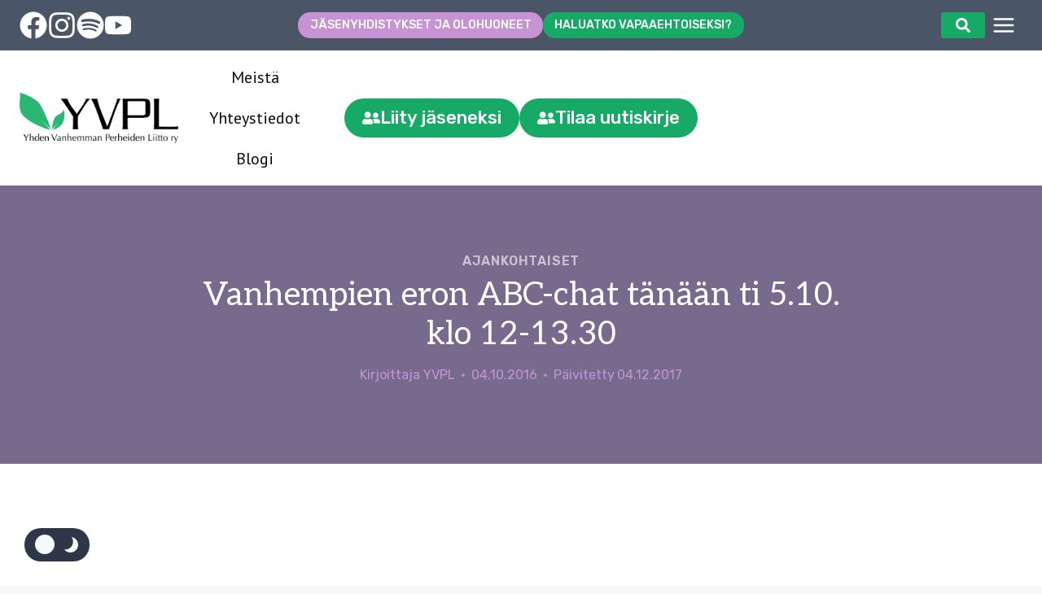

--- FILE ---
content_type: text/html; charset=UTF-8
request_url: https://yvpl.fi/vanhempien-eron-abc-chat-tanaan-ti-5-10-klo-12-13-30/
body_size: 35989
content:
<!doctype html>
<html lang="fi" class="no-js" itemtype="https://schema.org/Blog" itemscope>
<head>
	<meta charset="UTF-8">
	<meta name="viewport" content="width=device-width, initial-scale=1, minimum-scale=1">
	<link rel='stylesheet' id='kadence-dark-mode-css' href='https://yvpl.fi/wp-content/plugins/kadence-pro/dist/dark-mode/dark-mode.css?ver=1.1.16' media='all' />
<style id='kadence-dark-mode-inline-css'>
:root{color-scheme:light dark;}html:not(.specificity){color-scheme:light;}html body{--global-light-toggle-switch:#F7FAFC;--global-dark-toggle-switch:#2D3748;}body.color-switch-dark{color-scheme:dark;--global-gray-400:#4B5563;--global-gray-500:#6B7280;--global-palette1:#2B6CB0;--global-palette2:#215387;--global-palette3:#1A202C;--global-palette4:#2D3748;--global-palette5:#4A5568;--global-palette6:#718096;--global-palette7:#e7e9eb;--global-palette8:#eeecf0;--global-palette9:#ffffff;--wp--preset--color--theme-palette-1:var(--global-palette1);--wp--preset--color--theme-palette-2:var(--global-palette2);--wp--preset--color--theme-palette-3:var(--global-palette3);--wp--preset--color--theme-palette-4:var(--global-palette4);--wp--preset--color--theme-palette-5:var(--global-palette5);--wp--preset--color--theme-palette-6:var(--global-palette6);--wp--preset--color--theme-palette-7:var(--global-palette7);--wp--preset--color--theme-palette-8:var(--global-palette8);--wp--preset--color--theme-palette-9:var(--global-palette9);--global-palette9rgb:255, 255, 255;--global-palette-highlight:var(--global-palette1);--global-palette-highlight-alt:var(--global-palette2);--global-palette-highlight-alt2:var(--global-palette9);--global-palette-btn-bg:var(--global-palette1);--global-palette-btn-bg-hover:var(--global-palette2);--global-palette-btn:var(--global-palette9);--global-palette-btn-hover:var(--global-palette9);--tec-color-background-events:var(--global-palette9);--tec-color-text-event-date:var(--global-palette3);--tec-color-text-event-title:var(--global-palette3);--tec-color-text-events-title:var(--global-palette3);--tec-color-background-view-selector-list-item-hover:var(--global-palette7);--tec-color-background-secondary:var(--global-palette7);--tec-color-link-primary:var(--global-palette3);--tec-color-icon-active:var(--global-palette3);--tec-color-day-marker-month:var(--global-palette4);--tec-color-border-active-month-grid-hover:var(--global-palette5);--tec-color-accent-primary:var(--global-palette1);}.kadence-color-palette-fixed-switcher{bottom:30px;}.kadence-color-palette-fixed-switcher.kcpf-position-right{right:30px;}.kadence-color-palette-fixed-switcher.kcpf-position-left{left:30px;}.kadence-color-palette-fixed-switcher .kadence-color-palette-switcher.kcps-style-switch.kcps-type-icon button.kadence-color-palette-toggle:after{width:calc( 1.2em + .3em );height:calc( 1.2em + .3em );}.kadence-color-palette-fixed-switcher .kadence-color-palette-switcher button.kadence-color-palette-toggle .kadence-color-palette-icon{font-size:1.2em;}.kadence-color-palette-header-switcher{--global-light-toggle-switch:#F7FAFC;--global-dark-toggle-switch:#2D3748;}.kadence-color-palette-header-switcher .kadence-color-palette-switcher.kcps-style-switch.kcps-type-icon button.kadence-color-palette-toggle:after{width:calc( 1.2em + .3em );height:calc( 1.2em + .3em );}.kadence-color-palette-header-switcher .kadence-color-palette-switcher button.kadence-color-palette-toggle .kadence-color-palette-icon{font-size:1.2em;}.kadence-color-palette-mobile-switcher{--global-light-toggle-switch:#F7FAFC;--global-dark-toggle-switch:#2D3748;}.kadence-color-palette-mobile-switcher .kadence-color-palette-switcher.kcps-style-switch.kcps-type-icon button.kadence-color-palette-toggle:after{width:calc( 1.2em + .3em );height:calc( 1.2em + .3em );}.kadence-color-palette-mobile-switcher .kadence-color-palette-switcher button.kadence-color-palette-toggle .kadence-color-palette-icon{font-size:1.2em;}.kadence-color-palette-footer-switcher{--global-light-toggle-switch:#F7FAFC;--global-dark-toggle-switch:#2D3748;}.kadence-color-palette-footer-switcher .kadence-color-palette-switcher.kcps-style-switch.kcps-type-icon button.kadence-color-palette-toggle:after{width:calc( 1.2em + .3em );height:calc( 1.2em + .3em );}.kadence-color-palette-footer-switcher .kadence-color-palette-switcher button.kadence-color-palette-toggle .kadence-color-palette-icon{font-size:1.2em;}
/*# sourceURL=kadence-dark-mode-inline-css */
</style>
<meta name='robots' content='index, follow, max-image-preview:large, max-snippet:-1, max-video-preview:-1' />

	<!-- This site is optimized with the Yoast SEO plugin v26.8 - https://yoast.com/product/yoast-seo-wordpress/ -->
	<title>Vanhempien eron ABC-chat tänään ti 5.10. klo 12-13.30 - YVPL - Yhden Vanhemman Perheiden Liitto ry</title>
	<link rel="canonical" href="https://yvpl.fi/vanhempien-eron-abc-chat-tanaan-ti-5-10-klo-12-13-30/" />
	<meta property="og:locale" content="fi_FI" />
	<meta property="og:type" content="article" />
	<meta property="og:title" content="Vanhempien eron ABC-chat tänään ti 5.10. klo 12-13.30 - YVPL - Yhden Vanhemman Perheiden Liitto ry" />
	<meta property="og:description" content="osoitteessa www.perheaikaa.fi/chatit. Askarruttaako lapsen asioiden järjestäminen eron jälkeen? Kysy anonyymisti Yhden Vanhemman Perheiden Liiton ammattilaisilta." />
	<meta property="og:url" content="https://yvpl.fi/vanhempien-eron-abc-chat-tanaan-ti-5-10-klo-12-13-30/" />
	<meta property="og:site_name" content="YVPL - Yhden Vanhemman Perheiden Liitto ry" />
	<meta property="article:publisher" content="https://www.facebook.com/yhdenvanhemmanperheidenliitto/" />
	<meta property="article:published_time" content="2016-10-04T07:15:00+00:00" />
	<meta property="article:modified_time" content="2017-12-04T05:50:12+00:00" />
	<meta name="author" content="YVPL" />
	<meta name="twitter:card" content="summary_large_image" />
	<meta name="twitter:label1" content="Kirjoittanut" />
	<meta name="twitter:data1" content="YVPL" />
	<script type="application/ld+json" class="yoast-schema-graph">{"@context":"https://schema.org","@graph":[{"@type":"Article","@id":"https://yvpl.fi/vanhempien-eron-abc-chat-tanaan-ti-5-10-klo-12-13-30/#article","isPartOf":{"@id":"https://yvpl.fi/vanhempien-eron-abc-chat-tanaan-ti-5-10-klo-12-13-30/"},"author":{"name":"YVPL","@id":"https://yvpl.fi/#/schema/person/995db9e7d4b9fa1b19569512fb66df54"},"headline":"Vanhempien eron ABC-chat tänään ti 5.10. klo 12-13.30","datePublished":"2016-10-04T07:15:00+00:00","dateModified":"2017-12-04T05:50:12+00:00","mainEntityOfPage":{"@id":"https://yvpl.fi/vanhempien-eron-abc-chat-tanaan-ti-5-10-klo-12-13-30/"},"wordCount":9,"commentCount":0,"publisher":{"@id":"https://yvpl.fi/#organization"},"articleSection":["Ajankohtaiset"],"inLanguage":"fi"},{"@type":"WebPage","@id":"https://yvpl.fi/vanhempien-eron-abc-chat-tanaan-ti-5-10-klo-12-13-30/","url":"https://yvpl.fi/vanhempien-eron-abc-chat-tanaan-ti-5-10-klo-12-13-30/","name":"Vanhempien eron ABC-chat tänään ti 5.10. klo 12-13.30 - YVPL - Yhden Vanhemman Perheiden Liitto ry","isPartOf":{"@id":"https://yvpl.fi/#website"},"datePublished":"2016-10-04T07:15:00+00:00","dateModified":"2017-12-04T05:50:12+00:00","breadcrumb":{"@id":"https://yvpl.fi/vanhempien-eron-abc-chat-tanaan-ti-5-10-klo-12-13-30/#breadcrumb"},"inLanguage":"fi","potentialAction":[{"@type":"ReadAction","target":["https://yvpl.fi/vanhempien-eron-abc-chat-tanaan-ti-5-10-klo-12-13-30/"]}]},{"@type":"BreadcrumbList","@id":"https://yvpl.fi/vanhempien-eron-abc-chat-tanaan-ti-5-10-klo-12-13-30/#breadcrumb","itemListElement":[{"@type":"ListItem","position":1,"name":"Home","item":"https://yvpl.fi/"},{"@type":"ListItem","position":2,"name":"Vanhempien eron ABC-chat tänään ti 5.10. klo 12-13.30"}]},{"@type":"WebSite","@id":"https://yvpl.fi/#website","url":"https://yvpl.fi/","name":"YVPL - Yhden Vanhemman Perheiden Liitto ry","description":"Lastensuojelujärjestö, jonka tavoitteena on parantaa yhden vanhemman perheiden asemaa.","publisher":{"@id":"https://yvpl.fi/#organization"},"potentialAction":[{"@type":"SearchAction","target":{"@type":"EntryPoint","urlTemplate":"https://yvpl.fi/?s={search_term_string}"},"query-input":{"@type":"PropertyValueSpecification","valueRequired":true,"valueName":"search_term_string"}}],"inLanguage":"fi"},{"@type":"Organization","@id":"https://yvpl.fi/#organization","name":"Yhden Vanhemman Perheiden Liitto ry","url":"https://yvpl.fi/","logo":{"@type":"ImageObject","inLanguage":"fi","@id":"https://yvpl.fi/#/schema/logo/image/","url":"https://yvpl.fi/wp-content/uploads/2017/12/logo.png","contentUrl":"https://yvpl.fi/wp-content/uploads/2017/12/logo.png","width":3340,"height":1060,"caption":"Yhden Vanhemman Perheiden Liitto ry"},"image":{"@id":"https://yvpl.fi/#/schema/logo/image/"},"sameAs":["https://www.facebook.com/yhdenvanhemmanperheidenliitto/"]},{"@type":"Person","@id":"https://yvpl.fi/#/schema/person/995db9e7d4b9fa1b19569512fb66df54","name":"YVPL","image":{"@type":"ImageObject","inLanguage":"fi","@id":"https://yvpl.fi/#/schema/person/image/","url":"https://secure.gravatar.com/avatar/408e1c81a50332d703f9ab205319647097a27e0df578c498cabe8e9753b9afb0?s=96&d=mm&r=g","contentUrl":"https://secure.gravatar.com/avatar/408e1c81a50332d703f9ab205319647097a27e0df578c498cabe8e9753b9afb0?s=96&d=mm&r=g","caption":"YVPL"},"url":"https://yvpl.fi/author/katjalampela/"}]}</script>
	<!-- / Yoast SEO plugin. -->


<link rel="alternate" type="application/rss+xml" title="YVPL - Yhden Vanhemman Perheiden Liitto ry &raquo; syöte" href="https://yvpl.fi/feed/" />
			<script>document.documentElement.classList.remove( 'no-js' );</script>
			<link rel="alternate" title="oEmbed (JSON)" type="application/json+oembed" href="https://yvpl.fi/wp-json/oembed/1.0/embed?url=https%3A%2F%2Fyvpl.fi%2Fvanhempien-eron-abc-chat-tanaan-ti-5-10-klo-12-13-30%2F" />
<link rel="alternate" title="oEmbed (XML)" type="text/xml+oembed" href="https://yvpl.fi/wp-json/oembed/1.0/embed?url=https%3A%2F%2Fyvpl.fi%2Fvanhempien-eron-abc-chat-tanaan-ti-5-10-klo-12-13-30%2F&#038;format=xml" />
<style id='wp-img-auto-sizes-contain-inline-css'>
img:is([sizes=auto i],[sizes^="auto," i]){contain-intrinsic-size:3000px 1500px}
/*# sourceURL=wp-img-auto-sizes-contain-inline-css */
</style>
<link rel='stylesheet' id='formidable-css' href='https://yvpl.fi/wp-content/plugins/formidable/css/formidableforms.css?ver=122552' media='all' />
<link rel='stylesheet' id='kadence-blocks-header-css' href='https://yvpl.fi/wp-content/plugins/kadence-blocks/dist/style-blocks-header.css?ver=3.6.0' media='all' />
<link rel='stylesheet' id='kadence-blocks-icon-css' href='https://yvpl.fi/wp-content/plugins/kadence-blocks/dist/style-blocks-icon.css?ver=3.6.0' media='all' />
<link rel='stylesheet' id='kadence-blocks-advancedbtn-css' href='https://yvpl.fi/wp-content/plugins/kadence-blocks/dist/style-blocks-advancedbtn.css?ver=3.6.0' media='all' />
<link rel='stylesheet' id='kadence-blocks-search-css' href='https://yvpl.fi/wp-content/plugins/kadence-blocks/dist/style-blocks-search.css?ver=3.6.0' media='all' />
<link rel='stylesheet' id='kadence-blocks-navigation-css' href='https://yvpl.fi/wp-content/plugins/kadence-blocks/dist/style-blocks-navigation.css?ver=3.6.0' media='all' />
<link rel='stylesheet' id='kadence-blocks-identity-css' href='https://yvpl.fi/wp-content/plugins/kadence-blocks/dist/style-blocks-identity.css?ver=3.6.0' media='all' />
<style id='wp-emoji-styles-inline-css'>

	img.wp-smiley, img.emoji {
		display: inline !important;
		border: none !important;
		box-shadow: none !important;
		height: 1em !important;
		width: 1em !important;
		margin: 0 0.07em !important;
		vertical-align: -0.1em !important;
		background: none !important;
		padding: 0 !important;
	}
/*# sourceURL=wp-emoji-styles-inline-css */
</style>
<link rel='stylesheet' id='wp-block-library-css' href='https://yvpl.fi/wp-includes/css/dist/block-library/style.min.css?ver=6.9' media='all' />
<style id='wp-block-heading-inline-css'>
h1:where(.wp-block-heading).has-background,h2:where(.wp-block-heading).has-background,h3:where(.wp-block-heading).has-background,h4:where(.wp-block-heading).has-background,h5:where(.wp-block-heading).has-background,h6:where(.wp-block-heading).has-background{padding:1.25em 2.375em}h1.has-text-align-left[style*=writing-mode]:where([style*=vertical-lr]),h1.has-text-align-right[style*=writing-mode]:where([style*=vertical-rl]),h2.has-text-align-left[style*=writing-mode]:where([style*=vertical-lr]),h2.has-text-align-right[style*=writing-mode]:where([style*=vertical-rl]),h3.has-text-align-left[style*=writing-mode]:where([style*=vertical-lr]),h3.has-text-align-right[style*=writing-mode]:where([style*=vertical-rl]),h4.has-text-align-left[style*=writing-mode]:where([style*=vertical-lr]),h4.has-text-align-right[style*=writing-mode]:where([style*=vertical-rl]),h5.has-text-align-left[style*=writing-mode]:where([style*=vertical-lr]),h5.has-text-align-right[style*=writing-mode]:where([style*=vertical-rl]),h6.has-text-align-left[style*=writing-mode]:where([style*=vertical-lr]),h6.has-text-align-right[style*=writing-mode]:where([style*=vertical-rl]){rotate:180deg}
/*# sourceURL=https://yvpl.fi/wp-includes/blocks/heading/style.min.css */
</style>
<style id='wp-block-image-inline-css'>
.wp-block-image>a,.wp-block-image>figure>a{display:inline-block}.wp-block-image img{box-sizing:border-box;height:auto;max-width:100%;vertical-align:bottom}@media not (prefers-reduced-motion){.wp-block-image img.hide{visibility:hidden}.wp-block-image img.show{animation:show-content-image .4s}}.wp-block-image[style*=border-radius] img,.wp-block-image[style*=border-radius]>a{border-radius:inherit}.wp-block-image.has-custom-border img{box-sizing:border-box}.wp-block-image.aligncenter{text-align:center}.wp-block-image.alignfull>a,.wp-block-image.alignwide>a{width:100%}.wp-block-image.alignfull img,.wp-block-image.alignwide img{height:auto;width:100%}.wp-block-image .aligncenter,.wp-block-image .alignleft,.wp-block-image .alignright,.wp-block-image.aligncenter,.wp-block-image.alignleft,.wp-block-image.alignright{display:table}.wp-block-image .aligncenter>figcaption,.wp-block-image .alignleft>figcaption,.wp-block-image .alignright>figcaption,.wp-block-image.aligncenter>figcaption,.wp-block-image.alignleft>figcaption,.wp-block-image.alignright>figcaption{caption-side:bottom;display:table-caption}.wp-block-image .alignleft{float:left;margin:.5em 1em .5em 0}.wp-block-image .alignright{float:right;margin:.5em 0 .5em 1em}.wp-block-image .aligncenter{margin-left:auto;margin-right:auto}.wp-block-image :where(figcaption){margin-bottom:1em;margin-top:.5em}.wp-block-image.is-style-circle-mask img{border-radius:9999px}@supports ((-webkit-mask-image:none) or (mask-image:none)) or (-webkit-mask-image:none){.wp-block-image.is-style-circle-mask img{border-radius:0;-webkit-mask-image:url('data:image/svg+xml;utf8,<svg viewBox="0 0 100 100" xmlns="http://www.w3.org/2000/svg"><circle cx="50" cy="50" r="50"/></svg>');mask-image:url('data:image/svg+xml;utf8,<svg viewBox="0 0 100 100" xmlns="http://www.w3.org/2000/svg"><circle cx="50" cy="50" r="50"/></svg>');mask-mode:alpha;-webkit-mask-position:center;mask-position:center;-webkit-mask-repeat:no-repeat;mask-repeat:no-repeat;-webkit-mask-size:contain;mask-size:contain}}:root :where(.wp-block-image.is-style-rounded img,.wp-block-image .is-style-rounded img){border-radius:9999px}.wp-block-image figure{margin:0}.wp-lightbox-container{display:flex;flex-direction:column;position:relative}.wp-lightbox-container img{cursor:zoom-in}.wp-lightbox-container img:hover+button{opacity:1}.wp-lightbox-container button{align-items:center;backdrop-filter:blur(16px) saturate(180%);background-color:#5a5a5a40;border:none;border-radius:4px;cursor:zoom-in;display:flex;height:20px;justify-content:center;opacity:0;padding:0;position:absolute;right:16px;text-align:center;top:16px;width:20px;z-index:100}@media not (prefers-reduced-motion){.wp-lightbox-container button{transition:opacity .2s ease}}.wp-lightbox-container button:focus-visible{outline:3px auto #5a5a5a40;outline:3px auto -webkit-focus-ring-color;outline-offset:3px}.wp-lightbox-container button:hover{cursor:pointer;opacity:1}.wp-lightbox-container button:focus{opacity:1}.wp-lightbox-container button:focus,.wp-lightbox-container button:hover,.wp-lightbox-container button:not(:hover):not(:active):not(.has-background){background-color:#5a5a5a40;border:none}.wp-lightbox-overlay{box-sizing:border-box;cursor:zoom-out;height:100vh;left:0;overflow:hidden;position:fixed;top:0;visibility:hidden;width:100%;z-index:100000}.wp-lightbox-overlay .close-button{align-items:center;cursor:pointer;display:flex;justify-content:center;min-height:40px;min-width:40px;padding:0;position:absolute;right:calc(env(safe-area-inset-right) + 16px);top:calc(env(safe-area-inset-top) + 16px);z-index:5000000}.wp-lightbox-overlay .close-button:focus,.wp-lightbox-overlay .close-button:hover,.wp-lightbox-overlay .close-button:not(:hover):not(:active):not(.has-background){background:none;border:none}.wp-lightbox-overlay .lightbox-image-container{height:var(--wp--lightbox-container-height);left:50%;overflow:hidden;position:absolute;top:50%;transform:translate(-50%,-50%);transform-origin:top left;width:var(--wp--lightbox-container-width);z-index:9999999999}.wp-lightbox-overlay .wp-block-image{align-items:center;box-sizing:border-box;display:flex;height:100%;justify-content:center;margin:0;position:relative;transform-origin:0 0;width:100%;z-index:3000000}.wp-lightbox-overlay .wp-block-image img{height:var(--wp--lightbox-image-height);min-height:var(--wp--lightbox-image-height);min-width:var(--wp--lightbox-image-width);width:var(--wp--lightbox-image-width)}.wp-lightbox-overlay .wp-block-image figcaption{display:none}.wp-lightbox-overlay button{background:none;border:none}.wp-lightbox-overlay .scrim{background-color:#fff;height:100%;opacity:.9;position:absolute;width:100%;z-index:2000000}.wp-lightbox-overlay.active{visibility:visible}@media not (prefers-reduced-motion){.wp-lightbox-overlay.active{animation:turn-on-visibility .25s both}.wp-lightbox-overlay.active img{animation:turn-on-visibility .35s both}.wp-lightbox-overlay.show-closing-animation:not(.active){animation:turn-off-visibility .35s both}.wp-lightbox-overlay.show-closing-animation:not(.active) img{animation:turn-off-visibility .25s both}.wp-lightbox-overlay.zoom.active{animation:none;opacity:1;visibility:visible}.wp-lightbox-overlay.zoom.active .lightbox-image-container{animation:lightbox-zoom-in .4s}.wp-lightbox-overlay.zoom.active .lightbox-image-container img{animation:none}.wp-lightbox-overlay.zoom.active .scrim{animation:turn-on-visibility .4s forwards}.wp-lightbox-overlay.zoom.show-closing-animation:not(.active){animation:none}.wp-lightbox-overlay.zoom.show-closing-animation:not(.active) .lightbox-image-container{animation:lightbox-zoom-out .4s}.wp-lightbox-overlay.zoom.show-closing-animation:not(.active) .lightbox-image-container img{animation:none}.wp-lightbox-overlay.zoom.show-closing-animation:not(.active) .scrim{animation:turn-off-visibility .4s forwards}}@keyframes show-content-image{0%{visibility:hidden}99%{visibility:hidden}to{visibility:visible}}@keyframes turn-on-visibility{0%{opacity:0}to{opacity:1}}@keyframes turn-off-visibility{0%{opacity:1;visibility:visible}99%{opacity:0;visibility:visible}to{opacity:0;visibility:hidden}}@keyframes lightbox-zoom-in{0%{transform:translate(calc((-100vw + var(--wp--lightbox-scrollbar-width))/2 + var(--wp--lightbox-initial-left-position)),calc(-50vh + var(--wp--lightbox-initial-top-position))) scale(var(--wp--lightbox-scale))}to{transform:translate(-50%,-50%) scale(1)}}@keyframes lightbox-zoom-out{0%{transform:translate(-50%,-50%) scale(1);visibility:visible}99%{visibility:visible}to{transform:translate(calc((-100vw + var(--wp--lightbox-scrollbar-width))/2 + var(--wp--lightbox-initial-left-position)),calc(-50vh + var(--wp--lightbox-initial-top-position))) scale(var(--wp--lightbox-scale));visibility:hidden}}
/*# sourceURL=https://yvpl.fi/wp-includes/blocks/image/style.min.css */
</style>
<style id='wp-block-site-logo-inline-css'>
.wp-block-site-logo{box-sizing:border-box;line-height:0}.wp-block-site-logo a{display:inline-block;line-height:0}.wp-block-site-logo.is-default-size img{height:auto;width:120px}.wp-block-site-logo img{height:auto;max-width:100%}.wp-block-site-logo a,.wp-block-site-logo img{border-radius:inherit}.wp-block-site-logo.aligncenter{margin-left:auto;margin-right:auto;text-align:center}:root :where(.wp-block-site-logo.is-style-rounded){border-radius:9999px}
/*# sourceURL=https://yvpl.fi/wp-includes/blocks/site-logo/style.min.css */
</style>
<style id='wp-block-embed-inline-css'>
.wp-block-embed.alignleft,.wp-block-embed.alignright,.wp-block[data-align=left]>[data-type="core/embed"],.wp-block[data-align=right]>[data-type="core/embed"]{max-width:360px;width:100%}.wp-block-embed.alignleft .wp-block-embed__wrapper,.wp-block-embed.alignright .wp-block-embed__wrapper,.wp-block[data-align=left]>[data-type="core/embed"] .wp-block-embed__wrapper,.wp-block[data-align=right]>[data-type="core/embed"] .wp-block-embed__wrapper{min-width:280px}.wp-block-cover .wp-block-embed{min-height:240px;min-width:320px}.wp-block-embed{overflow-wrap:break-word}.wp-block-embed :where(figcaption){margin-bottom:1em;margin-top:.5em}.wp-block-embed iframe{max-width:100%}.wp-block-embed__wrapper{position:relative}.wp-embed-responsive .wp-has-aspect-ratio .wp-block-embed__wrapper:before{content:"";display:block;padding-top:50%}.wp-embed-responsive .wp-has-aspect-ratio iframe{bottom:0;height:100%;left:0;position:absolute;right:0;top:0;width:100%}.wp-embed-responsive .wp-embed-aspect-21-9 .wp-block-embed__wrapper:before{padding-top:42.85%}.wp-embed-responsive .wp-embed-aspect-18-9 .wp-block-embed__wrapper:before{padding-top:50%}.wp-embed-responsive .wp-embed-aspect-16-9 .wp-block-embed__wrapper:before{padding-top:56.25%}.wp-embed-responsive .wp-embed-aspect-4-3 .wp-block-embed__wrapper:before{padding-top:75%}.wp-embed-responsive .wp-embed-aspect-1-1 .wp-block-embed__wrapper:before{padding-top:100%}.wp-embed-responsive .wp-embed-aspect-9-16 .wp-block-embed__wrapper:before{padding-top:177.77%}.wp-embed-responsive .wp-embed-aspect-1-2 .wp-block-embed__wrapper:before{padding-top:200%}
/*# sourceURL=https://yvpl.fi/wp-includes/blocks/embed/style.min.css */
</style>
<style id='wp-block-group-inline-css'>
.wp-block-group{box-sizing:border-box}:where(.wp-block-group.wp-block-group-is-layout-constrained){position:relative}
/*# sourceURL=https://yvpl.fi/wp-includes/blocks/group/style.min.css */
</style>
<style id='wp-block-paragraph-inline-css'>
.is-small-text{font-size:.875em}.is-regular-text{font-size:1em}.is-large-text{font-size:2.25em}.is-larger-text{font-size:3em}.has-drop-cap:not(:focus):first-letter{float:left;font-size:8.4em;font-style:normal;font-weight:100;line-height:.68;margin:.05em .1em 0 0;text-transform:uppercase}body.rtl .has-drop-cap:not(:focus):first-letter{float:none;margin-left:.1em}p.has-drop-cap.has-background{overflow:hidden}:root :where(p.has-background){padding:1.25em 2.375em}:where(p.has-text-color:not(.has-link-color)) a{color:inherit}p.has-text-align-left[style*="writing-mode:vertical-lr"],p.has-text-align-right[style*="writing-mode:vertical-rl"]{rotate:180deg}
/*# sourceURL=https://yvpl.fi/wp-includes/blocks/paragraph/style.min.css */
</style>
<style id='global-styles-inline-css'>
:root{--wp--preset--aspect-ratio--square: 1;--wp--preset--aspect-ratio--4-3: 4/3;--wp--preset--aspect-ratio--3-4: 3/4;--wp--preset--aspect-ratio--3-2: 3/2;--wp--preset--aspect-ratio--2-3: 2/3;--wp--preset--aspect-ratio--16-9: 16/9;--wp--preset--aspect-ratio--9-16: 9/16;--wp--preset--color--black: #000000;--wp--preset--color--cyan-bluish-gray: #abb8c3;--wp--preset--color--white: #ffffff;--wp--preset--color--pale-pink: #f78da7;--wp--preset--color--vivid-red: #cf2e2e;--wp--preset--color--luminous-vivid-orange: #ff6900;--wp--preset--color--luminous-vivid-amber: #fcb900;--wp--preset--color--light-green-cyan: #7bdcb5;--wp--preset--color--vivid-green-cyan: #00d084;--wp--preset--color--pale-cyan-blue: #8ed1fc;--wp--preset--color--vivid-cyan-blue: #0693e3;--wp--preset--color--vivid-purple: #9b51e0;--wp--preset--color--theme-palette-1: var(--global-palette1);--wp--preset--color--theme-palette-2: var(--global-palette2);--wp--preset--color--theme-palette-3: var(--global-palette3);--wp--preset--color--theme-palette-4: var(--global-palette4);--wp--preset--color--theme-palette-5: var(--global-palette5);--wp--preset--color--theme-palette-6: var(--global-palette6);--wp--preset--color--theme-palette-7: var(--global-palette7);--wp--preset--color--theme-palette-8: var(--global-palette8);--wp--preset--color--theme-palette-9: var(--global-palette9);--wp--preset--color--theme-palette-10: var(--global-palette10);--wp--preset--color--theme-palette-11: var(--global-palette11);--wp--preset--color--theme-palette-12: var(--global-palette12);--wp--preset--color--theme-palette-13: var(--global-palette13);--wp--preset--color--theme-palette-14: var(--global-palette14);--wp--preset--color--theme-palette-15: var(--global-palette15);--wp--preset--gradient--vivid-cyan-blue-to-vivid-purple: linear-gradient(135deg,rgb(6,147,227) 0%,rgb(155,81,224) 100%);--wp--preset--gradient--light-green-cyan-to-vivid-green-cyan: linear-gradient(135deg,rgb(122,220,180) 0%,rgb(0,208,130) 100%);--wp--preset--gradient--luminous-vivid-amber-to-luminous-vivid-orange: linear-gradient(135deg,rgb(252,185,0) 0%,rgb(255,105,0) 100%);--wp--preset--gradient--luminous-vivid-orange-to-vivid-red: linear-gradient(135deg,rgb(255,105,0) 0%,rgb(207,46,46) 100%);--wp--preset--gradient--very-light-gray-to-cyan-bluish-gray: linear-gradient(135deg,rgb(238,238,238) 0%,rgb(169,184,195) 100%);--wp--preset--gradient--cool-to-warm-spectrum: linear-gradient(135deg,rgb(74,234,220) 0%,rgb(151,120,209) 20%,rgb(207,42,186) 40%,rgb(238,44,130) 60%,rgb(251,105,98) 80%,rgb(254,248,76) 100%);--wp--preset--gradient--blush-light-purple: linear-gradient(135deg,rgb(255,206,236) 0%,rgb(152,150,240) 100%);--wp--preset--gradient--blush-bordeaux: linear-gradient(135deg,rgb(254,205,165) 0%,rgb(254,45,45) 50%,rgb(107,0,62) 100%);--wp--preset--gradient--luminous-dusk: linear-gradient(135deg,rgb(255,203,112) 0%,rgb(199,81,192) 50%,rgb(65,88,208) 100%);--wp--preset--gradient--pale-ocean: linear-gradient(135deg,rgb(255,245,203) 0%,rgb(182,227,212) 50%,rgb(51,167,181) 100%);--wp--preset--gradient--electric-grass: linear-gradient(135deg,rgb(202,248,128) 0%,rgb(113,206,126) 100%);--wp--preset--gradient--midnight: linear-gradient(135deg,rgb(2,3,129) 0%,rgb(40,116,252) 100%);--wp--preset--font-size--small: var(--global-font-size-small);--wp--preset--font-size--medium: var(--global-font-size-medium);--wp--preset--font-size--large: var(--global-font-size-large);--wp--preset--font-size--x-large: 42px;--wp--preset--font-size--larger: var(--global-font-size-larger);--wp--preset--font-size--xxlarge: var(--global-font-size-xxlarge);--wp--preset--spacing--20: 0.44rem;--wp--preset--spacing--30: 0.67rem;--wp--preset--spacing--40: 1rem;--wp--preset--spacing--50: 1.5rem;--wp--preset--spacing--60: 2.25rem;--wp--preset--spacing--70: 3.38rem;--wp--preset--spacing--80: 5.06rem;--wp--preset--shadow--natural: 6px 6px 9px rgba(0, 0, 0, 0.2);--wp--preset--shadow--deep: 12px 12px 50px rgba(0, 0, 0, 0.4);--wp--preset--shadow--sharp: 6px 6px 0px rgba(0, 0, 0, 0.2);--wp--preset--shadow--outlined: 6px 6px 0px -3px rgb(255, 255, 255), 6px 6px rgb(0, 0, 0);--wp--preset--shadow--crisp: 6px 6px 0px rgb(0, 0, 0);}:where(.is-layout-flex){gap: 0.5em;}:where(.is-layout-grid){gap: 0.5em;}body .is-layout-flex{display: flex;}.is-layout-flex{flex-wrap: wrap;align-items: center;}.is-layout-flex > :is(*, div){margin: 0;}body .is-layout-grid{display: grid;}.is-layout-grid > :is(*, div){margin: 0;}:where(.wp-block-columns.is-layout-flex){gap: 2em;}:where(.wp-block-columns.is-layout-grid){gap: 2em;}:where(.wp-block-post-template.is-layout-flex){gap: 1.25em;}:where(.wp-block-post-template.is-layout-grid){gap: 1.25em;}.has-black-color{color: var(--wp--preset--color--black) !important;}.has-cyan-bluish-gray-color{color: var(--wp--preset--color--cyan-bluish-gray) !important;}.has-white-color{color: var(--wp--preset--color--white) !important;}.has-pale-pink-color{color: var(--wp--preset--color--pale-pink) !important;}.has-vivid-red-color{color: var(--wp--preset--color--vivid-red) !important;}.has-luminous-vivid-orange-color{color: var(--wp--preset--color--luminous-vivid-orange) !important;}.has-luminous-vivid-amber-color{color: var(--wp--preset--color--luminous-vivid-amber) !important;}.has-light-green-cyan-color{color: var(--wp--preset--color--light-green-cyan) !important;}.has-vivid-green-cyan-color{color: var(--wp--preset--color--vivid-green-cyan) !important;}.has-pale-cyan-blue-color{color: var(--wp--preset--color--pale-cyan-blue) !important;}.has-vivid-cyan-blue-color{color: var(--wp--preset--color--vivid-cyan-blue) !important;}.has-vivid-purple-color{color: var(--wp--preset--color--vivid-purple) !important;}.has-black-background-color{background-color: var(--wp--preset--color--black) !important;}.has-cyan-bluish-gray-background-color{background-color: var(--wp--preset--color--cyan-bluish-gray) !important;}.has-white-background-color{background-color: var(--wp--preset--color--white) !important;}.has-pale-pink-background-color{background-color: var(--wp--preset--color--pale-pink) !important;}.has-vivid-red-background-color{background-color: var(--wp--preset--color--vivid-red) !important;}.has-luminous-vivid-orange-background-color{background-color: var(--wp--preset--color--luminous-vivid-orange) !important;}.has-luminous-vivid-amber-background-color{background-color: var(--wp--preset--color--luminous-vivid-amber) !important;}.has-light-green-cyan-background-color{background-color: var(--wp--preset--color--light-green-cyan) !important;}.has-vivid-green-cyan-background-color{background-color: var(--wp--preset--color--vivid-green-cyan) !important;}.has-pale-cyan-blue-background-color{background-color: var(--wp--preset--color--pale-cyan-blue) !important;}.has-vivid-cyan-blue-background-color{background-color: var(--wp--preset--color--vivid-cyan-blue) !important;}.has-vivid-purple-background-color{background-color: var(--wp--preset--color--vivid-purple) !important;}.has-black-border-color{border-color: var(--wp--preset--color--black) !important;}.has-cyan-bluish-gray-border-color{border-color: var(--wp--preset--color--cyan-bluish-gray) !important;}.has-white-border-color{border-color: var(--wp--preset--color--white) !important;}.has-pale-pink-border-color{border-color: var(--wp--preset--color--pale-pink) !important;}.has-vivid-red-border-color{border-color: var(--wp--preset--color--vivid-red) !important;}.has-luminous-vivid-orange-border-color{border-color: var(--wp--preset--color--luminous-vivid-orange) !important;}.has-luminous-vivid-amber-border-color{border-color: var(--wp--preset--color--luminous-vivid-amber) !important;}.has-light-green-cyan-border-color{border-color: var(--wp--preset--color--light-green-cyan) !important;}.has-vivid-green-cyan-border-color{border-color: var(--wp--preset--color--vivid-green-cyan) !important;}.has-pale-cyan-blue-border-color{border-color: var(--wp--preset--color--pale-cyan-blue) !important;}.has-vivid-cyan-blue-border-color{border-color: var(--wp--preset--color--vivid-cyan-blue) !important;}.has-vivid-purple-border-color{border-color: var(--wp--preset--color--vivid-purple) !important;}.has-vivid-cyan-blue-to-vivid-purple-gradient-background{background: var(--wp--preset--gradient--vivid-cyan-blue-to-vivid-purple) !important;}.has-light-green-cyan-to-vivid-green-cyan-gradient-background{background: var(--wp--preset--gradient--light-green-cyan-to-vivid-green-cyan) !important;}.has-luminous-vivid-amber-to-luminous-vivid-orange-gradient-background{background: var(--wp--preset--gradient--luminous-vivid-amber-to-luminous-vivid-orange) !important;}.has-luminous-vivid-orange-to-vivid-red-gradient-background{background: var(--wp--preset--gradient--luminous-vivid-orange-to-vivid-red) !important;}.has-very-light-gray-to-cyan-bluish-gray-gradient-background{background: var(--wp--preset--gradient--very-light-gray-to-cyan-bluish-gray) !important;}.has-cool-to-warm-spectrum-gradient-background{background: var(--wp--preset--gradient--cool-to-warm-spectrum) !important;}.has-blush-light-purple-gradient-background{background: var(--wp--preset--gradient--blush-light-purple) !important;}.has-blush-bordeaux-gradient-background{background: var(--wp--preset--gradient--blush-bordeaux) !important;}.has-luminous-dusk-gradient-background{background: var(--wp--preset--gradient--luminous-dusk) !important;}.has-pale-ocean-gradient-background{background: var(--wp--preset--gradient--pale-ocean) !important;}.has-electric-grass-gradient-background{background: var(--wp--preset--gradient--electric-grass) !important;}.has-midnight-gradient-background{background: var(--wp--preset--gradient--midnight) !important;}.has-small-font-size{font-size: var(--wp--preset--font-size--small) !important;}.has-medium-font-size{font-size: var(--wp--preset--font-size--medium) !important;}.has-large-font-size{font-size: var(--wp--preset--font-size--large) !important;}.has-x-large-font-size{font-size: var(--wp--preset--font-size--x-large) !important;}
/*# sourceURL=global-styles-inline-css */
</style>

<style id='classic-theme-styles-inline-css'>
/*! This file is auto-generated */
.wp-block-button__link{color:#fff;background-color:#32373c;border-radius:9999px;box-shadow:none;text-decoration:none;padding:calc(.667em + 2px) calc(1.333em + 2px);font-size:1.125em}.wp-block-file__button{background:#32373c;color:#fff;text-decoration:none}
/*# sourceURL=/wp-includes/css/classic-themes.min.css */
</style>
<link rel='stylesheet' id='mediaelement-css' href='https://yvpl.fi/wp-includes/js/mediaelement/mediaelementplayer-legacy.min.css?ver=4.2.17' media='all' />
<link rel='stylesheet' id='wp-mediaelement-css' href='https://yvpl.fi/wp-includes/js/mediaelement/wp-mediaelement.min.css?ver=6.9' media='all' />
<link rel='stylesheet' id='view_editor_gutenberg_frontend_assets-css' href='https://yvpl.fi/wp-content/plugins/toolset-blocks/public/css/views-frontend.css?ver=3.6.21' media='all' />
<style id='view_editor_gutenberg_frontend_assets-inline-css'>
.wpv-sort-list-dropdown.wpv-sort-list-dropdown-style-default > span.wpv-sort-list,.wpv-sort-list-dropdown.wpv-sort-list-dropdown-style-default .wpv-sort-list-item {border-color: #cdcdcd;}.wpv-sort-list-dropdown.wpv-sort-list-dropdown-style-default .wpv-sort-list-item a {color: #444;background-color: #fff;}.wpv-sort-list-dropdown.wpv-sort-list-dropdown-style-default a:hover,.wpv-sort-list-dropdown.wpv-sort-list-dropdown-style-default a:focus {color: #000;background-color: #eee;}.wpv-sort-list-dropdown.wpv-sort-list-dropdown-style-default .wpv-sort-list-item.wpv-sort-list-current a {color: #000;background-color: #eee;}
.wpv-sort-list-dropdown.wpv-sort-list-dropdown-style-default > span.wpv-sort-list,.wpv-sort-list-dropdown.wpv-sort-list-dropdown-style-default .wpv-sort-list-item {border-color: #cdcdcd;}.wpv-sort-list-dropdown.wpv-sort-list-dropdown-style-default .wpv-sort-list-item a {color: #444;background-color: #fff;}.wpv-sort-list-dropdown.wpv-sort-list-dropdown-style-default a:hover,.wpv-sort-list-dropdown.wpv-sort-list-dropdown-style-default a:focus {color: #000;background-color: #eee;}.wpv-sort-list-dropdown.wpv-sort-list-dropdown-style-default .wpv-sort-list-item.wpv-sort-list-current a {color: #000;background-color: #eee;}.wpv-sort-list-dropdown.wpv-sort-list-dropdown-style-grey > span.wpv-sort-list,.wpv-sort-list-dropdown.wpv-sort-list-dropdown-style-grey .wpv-sort-list-item {border-color: #cdcdcd;}.wpv-sort-list-dropdown.wpv-sort-list-dropdown-style-grey .wpv-sort-list-item a {color: #444;background-color: #eeeeee;}.wpv-sort-list-dropdown.wpv-sort-list-dropdown-style-grey a:hover,.wpv-sort-list-dropdown.wpv-sort-list-dropdown-style-grey a:focus {color: #000;background-color: #e5e5e5;}.wpv-sort-list-dropdown.wpv-sort-list-dropdown-style-grey .wpv-sort-list-item.wpv-sort-list-current a {color: #000;background-color: #e5e5e5;}
.wpv-sort-list-dropdown.wpv-sort-list-dropdown-style-default > span.wpv-sort-list,.wpv-sort-list-dropdown.wpv-sort-list-dropdown-style-default .wpv-sort-list-item {border-color: #cdcdcd;}.wpv-sort-list-dropdown.wpv-sort-list-dropdown-style-default .wpv-sort-list-item a {color: #444;background-color: #fff;}.wpv-sort-list-dropdown.wpv-sort-list-dropdown-style-default a:hover,.wpv-sort-list-dropdown.wpv-sort-list-dropdown-style-default a:focus {color: #000;background-color: #eee;}.wpv-sort-list-dropdown.wpv-sort-list-dropdown-style-default .wpv-sort-list-item.wpv-sort-list-current a {color: #000;background-color: #eee;}.wpv-sort-list-dropdown.wpv-sort-list-dropdown-style-grey > span.wpv-sort-list,.wpv-sort-list-dropdown.wpv-sort-list-dropdown-style-grey .wpv-sort-list-item {border-color: #cdcdcd;}.wpv-sort-list-dropdown.wpv-sort-list-dropdown-style-grey .wpv-sort-list-item a {color: #444;background-color: #eeeeee;}.wpv-sort-list-dropdown.wpv-sort-list-dropdown-style-grey a:hover,.wpv-sort-list-dropdown.wpv-sort-list-dropdown-style-grey a:focus {color: #000;background-color: #e5e5e5;}.wpv-sort-list-dropdown.wpv-sort-list-dropdown-style-grey .wpv-sort-list-item.wpv-sort-list-current a {color: #000;background-color: #e5e5e5;}.wpv-sort-list-dropdown.wpv-sort-list-dropdown-style-blue > span.wpv-sort-list,.wpv-sort-list-dropdown.wpv-sort-list-dropdown-style-blue .wpv-sort-list-item {border-color: #0099cc;}.wpv-sort-list-dropdown.wpv-sort-list-dropdown-style-blue .wpv-sort-list-item a {color: #444;background-color: #cbddeb;}.wpv-sort-list-dropdown.wpv-sort-list-dropdown-style-blue a:hover,.wpv-sort-list-dropdown.wpv-sort-list-dropdown-style-blue a:focus {color: #000;background-color: #95bedd;}.wpv-sort-list-dropdown.wpv-sort-list-dropdown-style-blue .wpv-sort-list-item.wpv-sort-list-current a {color: #000;background-color: #95bedd;}
/*# sourceURL=view_editor_gutenberg_frontend_assets-inline-css */
</style>
<link rel='stylesheet' id='qrc-css-css' href='https://yvpl.fi/wp-content/plugins/qr-code-composer/public/css/qrc.css?ver=1769643204' media='all' />
<link rel='stylesheet' id='kadence-global-css' href='https://yvpl.fi/wp-content/themes/kadence/assets/css/global.min.css?ver=1.4.3' media='all' />
<style id='kadence-global-inline-css'>
/* Kadence Base CSS */
:root{--global-palette1:#16aa66;--global-palette2:#e9a541;--global-palette3:#607fc2;--global-palette4:#0d0a0e;--global-palette5:#4A5568;--global-palette6:#a8b4c4;--global-palette7:#c893d5;--global-palette8:#f8f8f8;--global-palette9:#ffffff;--global-palette10:oklch(from var(--global-palette1) calc(l + 0.10 * (1 - l)) calc(c * 1.00) calc(h + 180) / 100%);--global-palette11:#13612e;--global-palette12:#1159af;--global-palette13:#b82105;--global-palette14:#f7630c;--global-palette15:#f5a524;--global-palette9rgb:255, 255, 255;--global-palette-highlight:var(--global-palette1);--global-palette-highlight-alt:var(--global-palette2);--global-palette-highlight-alt2:var(--global-palette9);--global-palette-btn-bg:var(--global-palette1);--global-palette-btn-bg-hover:var(--global-palette2);--global-palette-btn:var(--global-palette9);--global-palette-btn-hover:var(--global-palette9);--global-palette-btn-sec-bg:var(--global-palette7);--global-palette-btn-sec-bg-hover:var(--global-palette2);--global-palette-btn-sec:var(--global-palette3);--global-palette-btn-sec-hover:var(--global-palette9);--global-body-font-family:'PT Sans', sans-serif;--global-heading-font-family:Rubik, sans-serif;--global-primary-nav-font-family:inherit;--global-fallback-font:sans-serif;--global-display-fallback-font:sans-serif;--global-content-width:1290px;--global-content-wide-width:calc(1290px + 230px);--global-content-narrow-width:842px;--global-content-edge-padding:1.5rem;--global-content-boxed-padding:2rem;--global-calc-content-width:calc(1290px - var(--global-content-edge-padding) - var(--global-content-edge-padding) );--wp--style--global--content-size:var(--global-calc-content-width);}.wp-site-blocks{--global-vw:calc( 100vw - ( 0.5 * var(--scrollbar-offset)));}body{background:var(--global-palette8);}body, input, select, optgroup, textarea{font-style:normal;font-weight:normal;font-size:20px;line-height:1.3;font-family:var(--global-body-font-family);color:var(--global-palette4);}.content-bg, body.content-style-unboxed .site{background:#ffffff;}h1,h2,h3,h4,h5,h6{font-family:var(--global-heading-font-family);}h1{font-style:normal;font-weight:normal;font-size:58px;line-height:1.2;font-family:Aleo, serif;text-transform:none;color:var(--global-palette5);}h2{font-style:normal;font-weight:normal;font-size:36px;line-height:36px;font-family:Aleo, serif;text-transform:none;color:var(--global-palette5);}h3{font-style:normal;font-weight:700;font-size:25px;line-height:1.2;text-transform:none;color:#4a6296;}h4{font-style:normal;font-weight:700;font-size:18px;line-height:1.2;text-transform:uppercase;color:var(--global-palette4);}h5{font-style:normal;font-weight:700;font-size:18px;line-height:1;text-transform:uppercase;color:var(--global-palette4);}h6{font-style:normal;font-weight:700;font-size:16px;line-height:1.2;letter-spacing:1px;text-transform:uppercase;color:var(--global-palette5);}@media all and (max-width: 1024px){h1{font-size:50px;}h2{font-size:40px;}}@media all and (max-width: 767px){h1{font-size:40px;}h2{font-size:32px;}}.entry-hero .kadence-breadcrumbs{max-width:1290px;}.site-container, .site-header-row-layout-contained, .site-footer-row-layout-contained, .entry-hero-layout-contained, .comments-area, .alignfull > .wp-block-cover__inner-container, .alignwide > .wp-block-cover__inner-container{max-width:var(--global-content-width);}.content-width-narrow .content-container.site-container, .content-width-narrow .hero-container.site-container{max-width:var(--global-content-narrow-width);}@media all and (min-width: 1520px){.wp-site-blocks .content-container  .alignwide{margin-left:-115px;margin-right:-115px;width:unset;max-width:unset;}}@media all and (min-width: 1102px){.content-width-narrow .wp-site-blocks .content-container .alignwide{margin-left:-130px;margin-right:-130px;width:unset;max-width:unset;}}.content-style-boxed .wp-site-blocks .entry-content .alignwide{margin-left:calc( -1 * var( --global-content-boxed-padding ) );margin-right:calc( -1 * var( --global-content-boxed-padding ) );}.content-area{margin-top:5rem;margin-bottom:5rem;}@media all and (max-width: 1024px){.content-area{margin-top:3rem;margin-bottom:3rem;}}@media all and (max-width: 767px){.content-area{margin-top:2rem;margin-bottom:2rem;}}@media all and (max-width: 1024px){:root{--global-content-boxed-padding:2rem;}}@media all and (max-width: 767px){:root{--global-content-boxed-padding:1.5rem;}}.entry-content-wrap{padding:2rem;}@media all and (max-width: 1024px){.entry-content-wrap{padding:2rem;}}@media all and (max-width: 767px){.entry-content-wrap{padding:1.5rem;}}.entry.single-entry{box-shadow:0px 15px 15px -10px rgba(0,0,0,0.05);}.entry.loop-entry{border-radius:0px 0px 0px 0px;box-shadow:0px 15px 15px -10px rgba(0,0,0,0);}.loop-entry .entry-content-wrap{padding:2rem;}@media all and (max-width: 1024px){.loop-entry .entry-content-wrap{padding:2rem;}}@media all and (max-width: 767px){.loop-entry .entry-content-wrap{padding:1.5rem;}}button, .button, .wp-block-button__link, input[type="button"], input[type="reset"], input[type="submit"], .fl-button, .elementor-button-wrapper .elementor-button, .wc-block-components-checkout-place-order-button, .wc-block-cart__submit{font-style:normal;font-weight:500;font-size:16px;line-height:1.4;font-family:Rubik, sans-serif;text-transform:uppercase;border-radius:0px;padding:17px 45px 17px 45px;box-shadow:0px 0px 0px -7px rgba(0,0,0,0);}.wp-block-button.is-style-outline .wp-block-button__link{padding:17px 45px 17px 45px;}button:hover, button:focus, button:active, .button:hover, .button:focus, .button:active, .wp-block-button__link:hover, .wp-block-button__link:focus, .wp-block-button__link:active, input[type="button"]:hover, input[type="button"]:focus, input[type="button"]:active, input[type="reset"]:hover, input[type="reset"]:focus, input[type="reset"]:active, input[type="submit"]:hover, input[type="submit"]:focus, input[type="submit"]:active, .elementor-button-wrapper .elementor-button:hover, .elementor-button-wrapper .elementor-button:focus, .elementor-button-wrapper .elementor-button:active, .wc-block-cart__submit:hover{box-shadow:0px 15px 25px -7px rgba(0,0,0,0.1);}.kb-button.kb-btn-global-outline.kb-btn-global-inherit{padding-top:calc(17px - 2px);padding-right:calc(45px - 2px);padding-bottom:calc(17px - 2px);padding-left:calc(45px - 2px);}button.button-style-secondary, .button.button-style-secondary, .wp-block-button__link.button-style-secondary, input[type="button"].button-style-secondary, input[type="reset"].button-style-secondary, input[type="submit"].button-style-secondary, .fl-button.button-style-secondary, .elementor-button-wrapper .elementor-button.button-style-secondary, .wc-block-components-checkout-place-order-button.button-style-secondary, .wc-block-cart__submit.button-style-secondary{font-style:normal;font-weight:500;font-size:16px;line-height:1.4;font-family:Rubik, sans-serif;text-transform:uppercase;}#kt-scroll-up-reader, #kt-scroll-up{border-radius:0px 0px 0px 0px;color:var(--global-palette9);background:var(--global-palette6);bottom:30px;font-size:1.2em;padding:0.4em 0.4em 0.4em 0.4em;}#kt-scroll-up-reader.scroll-up-side-right, #kt-scroll-up.scroll-up-side-right{right:30px;}#kt-scroll-up-reader.scroll-up-side-left, #kt-scroll-up.scroll-up-side-left{left:30px;}@media all and (hover: hover){#kt-scroll-up-reader:hover, #kt-scroll-up:hover{background:var(--global-palette1);}}.wp-site-blocks .post-title h1{font-style:normal;font-size:40px;line-height:1.2;color:var(--global-palette9);}.post-title .entry-taxonomies, .post-title .entry-taxonomies a{font-style:normal;font-weight:600;font-size:16px;font-family:Rubik, sans-serif;color:rgba(255,255,255,0.6);}.post-title .entry-taxonomies a:hover{color:var(--global-palette6);}.post-title .entry-taxonomies .category-style-pill a{background:rgba(255,255,255,0.6);}.post-title .entry-taxonomies .category-style-pill a:hover{background:var(--global-palette6);}.post-title .entry-meta{font-style:normal;font-weight:normal;font-size:16px;font-family:Rubik, sans-serif;color:var(--global-palette7);}.post-title .kadence-breadcrumbs{font-style:normal;font-size:16px;color:var(--global-palette9);}.post-title .title-entry-excerpt{color:var(--global-palette6);}.entry-hero.post-hero-section .entry-header{min-height:342px;}.post-hero-section .hero-section-overlay{background:rgba(74,85,104,0.65);}.loop-entry.type-post h2.entry-title{font-style:normal;font-size:24px;line-height:1.4;letter-spacing:0em;color:var(--global-palette4);}.loop-entry.type-post .entry-taxonomies, .loop-entry.type-post .entry-taxonomies a{color:var(--global-palette6);}.loop-entry.type-post .entry-taxonomies .category-style-pill a{background:var(--global-palette6);}.loop-entry.type-post .entry-meta{color:var(--global-palette4);}
/* Kadence Footer CSS */
#colophon{background:rgba(168,180,196,0.59);}.site-middle-footer-wrap .site-footer-row-container-inner{font-style:normal;color:var(--global-palette9);}.site-footer .site-middle-footer-wrap a:where(:not(.button):not(.wp-block-button__link):not(.wp-element-button)){color:var(--global-palette9);}.site-footer .site-middle-footer-wrap a:where(:not(.button):not(.wp-block-button__link):not(.wp-element-button)):hover{color:var(--global-palette1);}.site-middle-footer-inner-wrap{padding-top:60px;padding-bottom:60px;grid-column-gap:40px;grid-row-gap:40px;}.site-middle-footer-inner-wrap .widget{margin-bottom:30px;}.site-middle-footer-inner-wrap .widget-area .widget-title{font-style:normal;color:var(--global-palette9);}.site-middle-footer-inner-wrap .site-footer-section:not(:last-child):after{right:calc(-40px / 2);}.site-bottom-footer-wrap .site-footer-row-container-inner{border-top:1px solid #42505c;}.site-bottom-footer-inner-wrap{padding-top:10px;padding-bottom:20px;grid-column-gap:30px;}.site-bottom-footer-inner-wrap .widget{margin-bottom:30px;}.site-bottom-footer-inner-wrap .site-footer-section:not(:last-child):after{right:calc(-30px / 2);}.footer-social-wrap .footer-social-inner-wrap{font-size:1.32em;gap:0.25em;}.site-footer .site-footer-wrap .site-footer-section .footer-social-wrap .footer-social-inner-wrap .social-button{color:var(--global-palette9);background:var(--global-palette5);border:2px none transparent;border-radius:50px;}.site-footer .site-footer-wrap .site-footer-section .footer-social-wrap .footer-social-inner-wrap .social-button:hover{color:var(--global-palette9);background:var(--global-palette1);}#colophon .footer-html{font-style:normal;font-size:13px;color:var(--global-palette4);}#colophon .footer-navigation .footer-menu-container > ul > li > a{padding-left:calc(1.13em / 2);padding-right:calc(1.13em / 2);padding-top:calc(0.15em / 2);padding-bottom:calc(0.15em / 2);color:var(--global-palette4);}#colophon .footer-navigation .footer-menu-container > ul li a{font-style:normal;font-weight:700;font-size:17px;text-transform:uppercase;}#colophon .footer-navigation .footer-menu-container > ul li a:hover{color:var(--global-palette1);}#colophon .footer-navigation .footer-menu-container > ul li.current-menu-item > a{color:var(--global-palette1);}
/* Kadence Pro Header CSS */
.header-navigation-dropdown-direction-left ul ul.submenu, .header-navigation-dropdown-direction-left ul ul.sub-menu{right:0px;left:auto;}.rtl .header-navigation-dropdown-direction-right ul ul.submenu, .rtl .header-navigation-dropdown-direction-right ul ul.sub-menu{left:0px;right:auto;}.header-account-button .nav-drop-title-wrap > .kadence-svg-iconset, .header-account-button > .kadence-svg-iconset{font-size:1.2em;}.site-header-item .header-account-button .nav-drop-title-wrap, .site-header-item .header-account-wrap > .header-account-button{display:flex;align-items:center;}.header-account-style-icon_label .header-account-label{padding-left:5px;}.header-account-style-label_icon .header-account-label{padding-right:5px;}.site-header-item .header-account-wrap .header-account-button{text-decoration:none;box-shadow:none;color:inherit;background:transparent;padding:0.6em 0em 0.6em 0em;}.header-mobile-account-wrap .header-account-button .nav-drop-title-wrap > .kadence-svg-iconset, .header-mobile-account-wrap .header-account-button > .kadence-svg-iconset{font-size:1.2em;}.header-mobile-account-wrap .header-account-button .nav-drop-title-wrap, .header-mobile-account-wrap > .header-account-button{display:flex;align-items:center;}.header-mobile-account-wrap.header-account-style-icon_label .header-account-label{padding-left:5px;}.header-mobile-account-wrap.header-account-style-label_icon .header-account-label{padding-right:5px;}.header-mobile-account-wrap .header-account-button{text-decoration:none;box-shadow:none;color:inherit;background:transparent;padding:0.6em 0em 0.6em 0em;}#login-drawer .drawer-inner .drawer-content{display:flex;justify-content:center;align-items:center;position:absolute;top:0px;bottom:0px;left:0px;right:0px;padding:0px;}#loginform p label{display:block;}#login-drawer #loginform{width:100%;}#login-drawer #loginform input{width:100%;}#login-drawer #loginform input[type="checkbox"]{width:auto;}#login-drawer .drawer-inner .drawer-header{position:relative;z-index:100;}#login-drawer .drawer-content_inner.widget_login_form_inner{padding:2em;width:100%;max-width:350px;border-radius:.25rem;background:var(--global-palette9);color:var(--global-palette4);}#login-drawer .lost_password a{color:var(--global-palette6);}#login-drawer .lost_password, #login-drawer .register-field{text-align:center;}#login-drawer .widget_login_form_inner p{margin-top:1.2em;margin-bottom:0em;}#login-drawer .widget_login_form_inner p:first-child{margin-top:0em;}#login-drawer .widget_login_form_inner label{margin-bottom:0.5em;}#login-drawer hr.register-divider{margin:1.2em 0;border-width:1px;}#login-drawer .register-field{font-size:90%;}@media all and (min-width: 1025px){#login-drawer hr.register-divider.hide-desktop{display:none;}#login-drawer p.register-field.hide-desktop{display:none;}}@media all and (max-width: 1024px){#login-drawer hr.register-divider.hide-mobile{display:none;}#login-drawer p.register-field.hide-mobile{display:none;}}@media all and (max-width: 767px){#login-drawer hr.register-divider.hide-mobile{display:none;}#login-drawer p.register-field.hide-mobile{display:none;}}.tertiary-navigation .tertiary-menu-container > ul > li.menu-item > a{padding-left:calc(1.2em / 2);padding-right:calc(1.2em / 2);padding-top:0.6em;padding-bottom:0.6em;color:var(--global-palette5);}.tertiary-navigation .tertiary-menu-container > ul > li.menu-item > a:hover{color:var(--global-palette-highlight);}.tertiary-navigation .tertiary-menu-container > ul > li.menu-item.current-menu-item > a{color:var(--global-palette3);}.header-navigation[class*="header-navigation-style-underline"] .header-menu-container.tertiary-menu-container>ul>li>a:after{width:calc( 100% - 1.2em);}.quaternary-navigation .quaternary-menu-container > ul > li.menu-item > a{padding-left:calc(1.2em / 2);padding-right:calc(1.2em / 2);padding-top:0.6em;padding-bottom:0.6em;color:var(--global-palette5);}.quaternary-navigation .quaternary-menu-container > ul > li.menu-item > a:hover{color:var(--global-palette-highlight);}.quaternary-navigation .quaternary-menu-container > ul > li.menu-item.current-menu-item > a{color:var(--global-palette3);}.header-navigation[class*="header-navigation-style-underline"] .header-menu-container.quaternary-menu-container>ul>li>a:after{width:calc( 100% - 1.2em);}#main-header .header-divider{border-right:1px solid var(--global-palette6);height:50%;}#main-header .header-divider2{border-right:1px solid var(--global-palette6);height:50%;}#main-header .header-divider3{border-right:1px solid var(--global-palette6);height:50%;}#mobile-header .header-mobile-divider, #mobile-drawer .header-mobile-divider{border-right:1px solid var(--global-palette6);height:50%;}#mobile-drawer .header-mobile-divider{border-top:1px solid var(--global-palette6);width:50%;}#mobile-header .header-mobile-divider2{border-right:1px solid var(--global-palette6);height:50%;}#mobile-drawer .header-mobile-divider2{border-top:1px solid var(--global-palette6);width:50%;}.header-item-search-bar form ::-webkit-input-placeholder{color:currentColor;opacity:0.5;}.header-item-search-bar form ::placeholder{color:currentColor;opacity:0.5;}.header-search-bar form{max-width:100%;width:240px;}.header-mobile-search-bar form{max-width:calc(100vw - var(--global-sm-spacing) - var(--global-sm-spacing));width:240px;}.header-widget-lstyle-normal .header-widget-area-inner a:not(.button){text-decoration:underline;}.element-contact-inner-wrap{display:flex;flex-wrap:wrap;align-items:center;margin-top:-0.6em;margin-left:calc(-0.6em / 2);margin-right:calc(-0.6em / 2);}.element-contact-inner-wrap .header-contact-item{display:inline-flex;flex-wrap:wrap;align-items:center;margin-top:0.6em;margin-left:calc(0.6em / 2);margin-right:calc(0.6em / 2);}.element-contact-inner-wrap .header-contact-item .kadence-svg-iconset{font-size:1em;}.header-contact-item img{display:inline-block;}.header-contact-item .contact-label{margin-left:0.3em;}.rtl .header-contact-item .contact-label{margin-right:0.3em;margin-left:0px;}.header-mobile-contact-wrap .element-contact-inner-wrap{display:flex;flex-wrap:wrap;align-items:center;margin-top:-0.6em;margin-left:calc(-0.6em / 2);margin-right:calc(-0.6em / 2);}.header-mobile-contact-wrap .element-contact-inner-wrap .header-contact-item{display:inline-flex;flex-wrap:wrap;align-items:center;margin-top:0.6em;margin-left:calc(0.6em / 2);margin-right:calc(0.6em / 2);}.header-mobile-contact-wrap .element-contact-inner-wrap .header-contact-item .kadence-svg-iconset{font-size:1em;}#main-header .header-button2{font-style:normal;font-size:24px;text-transform:none;border-radius:19px 19px 19px 19px;background:var(--global-palette1);box-shadow:0px 0px 0px -7px rgba(0,0,0,0);}#main-header .header-button2:hover{box-shadow:0px 15px 25px -7px rgba(0,0,0,0.1);}.mobile-header-button2-wrap .mobile-header-button-inner-wrap .mobile-header-button2{border:2px none transparent;box-shadow:0px 0px 0px -7px rgba(0,0,0,0);}.mobile-header-button2-wrap .mobile-header-button-inner-wrap .mobile-header-button2:hover{box-shadow:0px 15px 25px -7px rgba(0,0,0,0.1);}#widget-drawer.popup-drawer-layout-fullwidth .drawer-content .header-widget2, #widget-drawer.popup-drawer-layout-sidepanel .drawer-inner{max-width:400px;}#widget-drawer.popup-drawer-layout-fullwidth .drawer-content .header-widget2{margin:0 auto;}.widget-toggle-open{display:flex;align-items:center;background:transparent;box-shadow:none;}.widget-toggle-open:hover, .widget-toggle-open:focus{border-color:currentColor;background:transparent;box-shadow:none;}.widget-toggle-open .widget-toggle-icon{display:flex;}.widget-toggle-open .widget-toggle-label{padding-right:5px;}.rtl .widget-toggle-open .widget-toggle-label{padding-left:5px;padding-right:0px;}.widget-toggle-open .widget-toggle-label:empty, .rtl .widget-toggle-open .widget-toggle-label:empty{padding-right:0px;padding-left:0px;}.widget-toggle-open-container .widget-toggle-open{color:var(--global-palette9);padding:0.4em 0.6em 0.4em 1.1em;font-style:normal;font-size:16px;}.widget-toggle-open-container .widget-toggle-open.widget-toggle-style-bordered{border:1px solid currentColor;}.widget-toggle-open-container .widget-toggle-open .widget-toggle-icon{font-size:30px;}.widget-toggle-open-container .widget-toggle-open:hover, .widget-toggle-open-container .widget-toggle-open:focus{color:var(--global-palette-highlight);}#widget-drawer .header-widget-2style-normal a:not(.button){text-decoration:underline;}#widget-drawer .header-widget-2style-plain a:not(.button){text-decoration:none;}#widget-drawer .header-widget2 .widget-title{color:var(--global-palette9);}#widget-drawer .header-widget2{color:var(--global-palette8);}#widget-drawer .header-widget2 a:not(.button), #widget-drawer .header-widget2 .drawer-sub-toggle{color:var(--global-palette8);}#widget-drawer .header-widget2 a:not(.button):hover, #widget-drawer .header-widget2 .drawer-sub-toggle:hover{color:var(--global-palette9);}#mobile-secondary-site-navigation ul li{font-size:14px;}#mobile-secondary-site-navigation ul li a{padding-top:1em;padding-bottom:1em;}#mobile-secondary-site-navigation ul li > a, #mobile-secondary-site-navigation ul li.menu-item-has-children > .drawer-nav-drop-wrap{color:var(--global-palette8);}#mobile-secondary-site-navigation ul li.current-menu-item > a, #mobile-secondary-site-navigation ul li.current-menu-item.menu-item-has-children > .drawer-nav-drop-wrap{color:var(--global-palette-highlight);}#mobile-secondary-site-navigation ul li.menu-item-has-children .drawer-nav-drop-wrap, #mobile-secondary-site-navigation ul li:not(.menu-item-has-children) a{border-bottom:1px solid rgba(255,255,255,0.1);}#mobile-secondary-site-navigation:not(.drawer-navigation-parent-toggle-true) ul li.menu-item-has-children .drawer-nav-drop-wrap button{border-left:1px solid rgba(255,255,255,0.1);}
/*# sourceURL=kadence-global-inline-css */
</style>
<link rel='stylesheet' id='kadence-simplelightbox-css-css' href='https://yvpl.fi/wp-content/plugins/kadence-blocks/includes/assets/css/simplelightbox.min.css?ver=3.6.0' media='all' />
<link rel='stylesheet' id='kadence-content-css' href='https://yvpl.fi/wp-content/themes/kadence/assets/css/content.min.css?ver=1.4.3' media='all' />
<link rel='stylesheet' id='kadence-footer-css' href='https://yvpl.fi/wp-content/themes/kadence/assets/css/footer.min.css?ver=1.4.3' media='all' />
<link rel='stylesheet' id='menu-addons-css' href='https://yvpl.fi/wp-content/plugins/kadence-pro/dist/mega-menu/menu-addon.css?ver=1.1.16' media='all' />
<link rel='stylesheet' id='dashicons-css' href='https://yvpl.fi/wp-includes/css/dashicons.min.css?ver=6.9' media='all' />
<link rel='stylesheet' id='toolset-select2-css-css' href='https://yvpl.fi/wp-content/plugins/toolset-blocks/vendor/toolset/toolset-common/res/lib/select2/select2.css?ver=6.9' media='screen' />
<link rel='stylesheet' id='toolset-maps-fixes-css' href='//yvpl.fi/wp-content/plugins/toolset-maps/resources/css/toolset_maps_fixes.css?ver=2.2.1' media='all' />
<style id='kadence-blocks-global-variables-inline-css'>
:root {--global-kb-font-size-sm:clamp(0.8rem, 0.73rem + 0.217vw, 0.9rem);--global-kb-font-size-md:clamp(1.1rem, 0.995rem + 0.326vw, 1.25rem);--global-kb-font-size-lg:clamp(1.75rem, 1.576rem + 0.543vw, 2rem);--global-kb-font-size-xl:clamp(2.25rem, 1.728rem + 1.63vw, 3rem);--global-kb-font-size-xxl:clamp(2.5rem, 1.456rem + 3.26vw, 4rem);--global-kb-font-size-xxxl:clamp(2.75rem, 0.489rem + 7.065vw, 6rem);}
/*# sourceURL=kadence-blocks-global-variables-inline-css */
</style>
<style id='kadence_blocks_css-inline-css'>
.wp-block-kadence-header-row12018_523fc1-ee .wp-block-kadence-header-column, .wp-block-kadence-header-row12018_523fc1-ee .wp-block-kadence-header-section{align-items:center;}.wp-block-kadence-header-row12018_523fc1-ee{--kb-header-row-bg:var(--global-palette5, #4A5568);--kb-stuck-header-bg:var(--global-palette5, #4A5568);--kb-transparent-header-row-bg:transparent;}.wp-block-kadence-header-row12018_523fc1-ee .kadence-header-row-inner{padding-top:var(--global-kb-spacing-xxs, 0.5rem);padding-bottom:var(--global-kb-spacing-xxs, 0.5rem);}.wp-block-kadence-header-row12018_523fc1-ee .wp-block-kadence-header-column, .wp-block-kadence-header-row12018_523fc1-ee .wp-block-kadence-header-section{gap:var(--global-kb-gap-xs, 0.5rem );}.wp-block-kadence-header-desktop12018_cafc8d-d7{display:block;}@media all and (max-width: 1024px){.wp-block-kadence-header-desktop12018_cafc8d-d7{display:none;}}.wp-block-kadence-icon.kt-svg-icons12018_616ac0-91{gap:var(--global-kb-gap-sm, 1rem);}.kt-svg-item-12018_068f26-fa .kb-svg-icon-wrap, .kt-svg-style-stacked.kt-svg-item-12018_068f26-fa .kb-svg-icon-wrap{color:var(--global-palette9, #ffffff);font-size:34px;}.kt-svg-item-12018_d85e37-83 .kb-svg-icon-wrap, .kt-svg-style-stacked.kt-svg-item-12018_d85e37-83 .kb-svg-icon-wrap{color:var(--global-palette9, #ffffff);font-size:36px;}.kt-svg-item-12018_ac9f14-0e .kb-svg-icon-wrap, .kt-svg-style-stacked.kt-svg-item-12018_ac9f14-0e .kb-svg-icon-wrap{color:var(--global-palette9, #ffffff);font-size:34px;}.kt-svg-item-12018_c06560-8b .kb-svg-icon-wrap, .kt-svg-style-stacked.kt-svg-item-12018_c06560-8b .kb-svg-icon-wrap{color:var(--global-palette9, #ffffff);font-size:34px;}ul.menu .wp-block-kadence-advancedbtn .kb-btn12018_3fd67c-a8.kb-button{width:initial;}.wp-block-kadence-advancedbtn .kb-btn12018_3fd67c-a8.kb-button{background:var(--global-palette7, #EDF2F7);font-size:var(--global-kb-font-size-sm, 0.9rem);border-top-left-radius:115px;border-top-right-radius:115px;border-bottom-right-radius:115px;border-bottom-left-radius:115px;}ul.menu .wp-block-kadence-advancedbtn .kb-btn12018_6d87b5-09.kb-button{width:initial;}.wp-block-kadence-advancedbtn .kb-btn12018_6d87b5-09.kb-button{background:var(--global-palette1, #3182CE);font-size:var(--global-kb-font-size-sm, 0.9rem);border-top-left-radius:115px;border-top-right-radius:115px;border-bottom-right-radius:115px;border-bottom-left-radius:115px;}.wp-block-kadence-header-desktop12018_76c8ef-06{display:block;}@media all and (max-width: 1024px){.wp-block-kadence-header-desktop12018_76c8ef-06{display:none;}}.kb-search12018_b372dc-51 .kb-search-input[type="text"]{font-size:var(--global-kb-font-size-md, 1.25rem);border-top:1px solid #dee2e6;border-right:1px solid #dee2e6;border-bottom:1px solid #dee2e6;border-left:1px solid #dee2e6;}.kb-search12018_b372dc-51 .kb-search-icon svg{fill:none;}.kb-search12018_b372dc-51 .kb-search-input-wrapper:hover .kb-search-icon svg{fill:none;}.kb-search12018_b372dc-51 .kb-search-close-btn svg{fill:none;}.kb-search12018_b372dc-51 .kb-search-close-btn{font-size:50px;}.kb-search12018_b372dc-51 .kb-search-close-btn:hover svg{fill:none;}@media all and (max-width: 1024px){.kb-search12018_b372dc-51 .kb-search-input[type="text"]{border-top:1px solid #dee2e6;border-right:1px solid #dee2e6;border-bottom:1px solid #dee2e6;border-left:1px solid #dee2e6;}}@media all and (max-width: 767px){.kb-search12018_b372dc-51 .kb-search-input[type="text"]{border-top:1px solid #dee2e6;border-right:1px solid #dee2e6;border-bottom:1px solid #dee2e6;border-left:1px solid #dee2e6;}}ul.menu .wp-block-kadence-advancedbtn .kb-btn12018_31cca0-7e.kb-button{width:initial;}.kb-btn12018_31cca0-7e.kb-button .kt-btn-inner-text{display:none;}.wp-block-kadence-off-canvas-trigger12018_61db3b-d2, .wp-block-kadence-off-canvas-trigger12018_61db3b-d2:hover{color:var(--global-palette9, #ffffff);}.wp-block-kadence-off-canvas-trigger12018_61db3b-d2 svg{width:30px;height:30px;}.wp-block-kadence-header-row12018_3d74f2-36 .wp-block-kadence-header-column, .wp-block-kadence-header-row12018_3d74f2-36 .wp-block-kadence-header-section{align-items:center;}.wp-block-kadence-header-row12018_3d74f2-36{--kb-transparent-header-row-bg:transparent;}.wp-block-kadence-header-row12018_3d74f2-36 .kadence-header-row-inner{padding-top:var(--global-kb-spacing-xxs, 0.5rem);padding-bottom:var(--global-kb-spacing-xxs, 0.5rem);}.wp-block-kadence-header-row12018_3d74f2-36 .wp-block-kadence-header-column, .wp-block-kadence-header-row12018_3d74f2-36 .wp-block-kadence-header-section{gap:var(--global-kb-gap-xs, 0.5rem );}.wp-block-kadence-header-desktop12018_13938d-54{display:block;}@media all and (max-width: 1024px){.wp-block-kadence-header-desktop12018_13938d-54{display:none;}}.wp-block-kadence-navigation12037-cpt-id{--kb-nav-dropdown-border-top-left-radius:0px;--kb-nav-dropdown-border-top-right-radius:0px;--kb-nav-dropdown-border-bottom-right-radius:0px;--kb-nav-dropdown-border-bottom-left-radius:0px;--kb-nav-dropdown-border-radius-top:0px;--kb-nav-dropdown-border-radius-right:0px;--kb-nav-dropdown-border-radius-bottom:0px;--kb-nav-dropdown-border-radius-left:0px;--kb-nav-dropdown-toggle-border-left:var(--kb-nav-link-border-left);--kb-nav-top-not-last-link-border-bottom:var(--kb-nav-link-border-bottom);}.header-desktop-transparent .wp-block-kadence-navigation12037-cpt-id{--kb-nav-dropdown-toggle-border-left:var(--kb-nav-link-border-left);--kb-nav-top-not-last-link-border-bottom:var(--kb-nav-link-border-bottom);}.item-is-stuck .wp-block-kadence-navigation12037-cpt-id{--kb-nav-dropdown-toggle-border-left:var(--kb-nav-link-border-left);--kb-nav-top-not-last-link-border-bottom:var(--kb-nav-link-border-bottom);}.wp-block-kadence-navigation12037-cpt-id > .navigation > .menu-container > .menu{--kb-nav-margin-right:var(--global-kb-spacing-xs, 1rem);}@media all and (max-width: 1024px){.wp-block-kadence-navigation12037-cpt-id{--kb-nav-dropdown-toggle-border-left:var(--kb-nav-link-border-left);--kb-nav-top-not-last-link-border-bottom:var(--kb-nav-link-border-bottom);}}@media all and (max-width: 1024px){.header-tablet-transparent .wp-block-kadence-navigation12037-cpt-id{--kb-nav-dropdown-toggle-border-left:var(--kb-nav-link-border-left);--kb-nav-top-not-last-link-border-bottom:var(--kb-nav-link-border-bottom);}}@media all and (max-width: 1024px){.item-is-stuck .wp-block-kadence-navigation12037-cpt-id{--kb-nav-dropdown-toggle-border-left:var(--kb-nav-link-border-left);--kb-nav-top-not-last-link-border-bottom:var(--kb-nav-link-border-bottom);}}@media all and (max-width: 767px){.wp-block-kadence-navigation12037-cpt-id{--kb-nav-dropdown-toggle-border-left:var(--kb-nav-link-border-left);--kb-nav-top-not-last-link-border-bottom:var(--kb-nav-link-border-bottom);}.header-mobile-transparent .wp-block-kadence-navigation12037-cpt-id{--kb-nav-dropdown-toggle-border-left:var(--kb-nav-link-border-left);--kb-nav-top-not-last-link-border-bottom:var(--kb-nav-link-border-bottom);}.item-is-stuck .wp-block-kadence-navigation12037-cpt-id{--kb-nav-dropdown-toggle-border-left:var(--kb-nav-link-border-left);--kb-nav-top-not-last-link-border-bottom:var(--kb-nav-link-border-bottom);}}.kb-nav-link-s8o8hp53b > .kb-link-wrap.kb-link-wrap.kb-link-wrap.kb-link-wrap{--kb-nav-link-highlight-order:3;--kb-nav-link-highlight-icon-order:3;}.kb-nav-link-s8o8hp53b > .kb-link-wrap.kb-link-wrap.kb-link-wrap.kb-link-wrap{--kb-nav-link-media-max-width:px;}.kb-nav-link-4lh6gmffl > .kb-link-wrap.kb-link-wrap.kb-link-wrap.kb-link-wrap{--kb-nav-link-highlight-order:3;--kb-nav-link-highlight-icon-order:3;}.kb-nav-link-4lh6gmffl > .kb-link-wrap.kb-link-wrap.kb-link-wrap.kb-link-wrap{--kb-nav-link-media-max-width:px;}.kb-nav-link-q1zefbn0b > .kb-link-wrap.kb-link-wrap.kb-link-wrap.kb-link-wrap{--kb-nav-link-highlight-order:3;--kb-nav-link-highlight-icon-order:3;}.kb-nav-link-q1zefbn0b > .kb-link-wrap.kb-link-wrap.kb-link-wrap.kb-link-wrap{--kb-nav-link-media-max-width:px;}.wp-block-kadence-header-desktop12018_55eafd-19{display:block;}@media all and (max-width: 1024px){.wp-block-kadence-header-desktop12018_55eafd-19{display:none;}}.wp-block-kadence-advancedbtn.kb-btns12018_b15f08-0b{justify-content:flex-start;}ul.menu .wp-block-kadence-advancedbtn .kb-btn12018_652cb8-61.kb-button{width:initial;}.wp-block-kadence-advancedbtn .kb-btn12018_652cb8-61.kb-button{background:var(--global-palette1, #3182CE);font-size:22px;text-transform:none;border-top-left-radius:115px;border-top-right-radius:115px;border-bottom-right-radius:115px;border-bottom-left-radius:115px;}ul.menu .wp-block-kadence-advancedbtn .kb-btn12018_300aae-e1.kb-button{width:initial;}.wp-block-kadence-advancedbtn .kb-btn12018_300aae-e1.kb-button{background:var(--global-palette1, #3182CE);font-size:22px;text-transform:none;border-top-left-radius:115px;border-top-right-radius:115px;border-bottom-right-radius:115px;border-bottom-left-radius:115px;}.wp-block-kadence-header-row12018_7fad0b-2c{--kb-transparent-header-row-bg:transparent;}.wp-block-kadence-header-row12018_7fad0b-2c .wp-block-kadence-header-column, .wp-block-kadence-header-row12018_7fad0b-2c .wp-block-kadence-header-section{gap:var(--global-kb-gap-xs, 0.5rem );}.wp-block-kadence-header-desktop12018_aef366-6a{display:block;}@media all and (max-width: 1024px){.wp-block-kadence-header-desktop12018_aef366-6a{display:none;}}.wp-block-kadence-header-desktop12018_45a0bc-a9{display:block;}@media all and (max-width: 1024px){.wp-block-kadence-header-desktop12018_45a0bc-a9{display:none;}}.wp-block-kadence-header-row12018_097a39-dc{--kb-transparent-header-row-bg:transparent;}.wp-block-kadence-header-row12018_097a39-dc .wp-block-kadence-header-column, .wp-block-kadence-header-row12018_097a39-dc .wp-block-kadence-header-section{gap:var(--global-kb-gap-xs, 0.5rem );}.wp-block-kadence-header-row12018_c90680-06{--kb-transparent-header-row-bg:transparent;}.wp-block-kadence-header-row12018_c90680-06 .wp-block-kadence-header-column, .wp-block-kadence-header-row12018_c90680-06 .wp-block-kadence-header-section{gap:var(--global-kb-gap-xs, 0.5rem );}@media all and (max-width: 1024px){.wp-block-kadence-header-row12018_c90680-06 .kadence-header-row-inner{padding-top:var(--global-kb-spacing-xs, 1rem);}}.kb-identity12018_c99942-2f a{text-decoration:inherit;color:inherit;}.wp-block-kadence-off-canvas-trigger12018_a346aa-28 svg{width:25px;height:25px;}@media all and (max-width: 1024px){.wp-block-kadence-off-canvas-trigger12018_a346aa-28, .wp-block-kadence-off-canvas-trigger12018_a346aa-28:hover{background-color:var(--global-palette8, #F7FAFC);color:var(--global-palette3, #1A202C);}}@media all and (max-width: 1024px){.wp-block-kadence-off-canvas-trigger12018_a346aa-28:hover{background-color:var(--global-palette8, #F7FAFC);color:var(--global-palette3, #1A202C);}}@media all and (max-width: 1024px){.wp-block-kadence-off-canvas-trigger12018_a346aa-28:focus:not([aria-expanded="false"]){background-color:var(--global-palette8, #F7FAFC);color:var(--global-palette3, #1A202C);}}@media all and (max-width: 1024px){.wp-block-kadence-off-canvas-trigger12018_a346aa-28 svg{width:48px;height:48px;}}.wp-block-kadence-header-row12018_5e70e5-d3{--kb-transparent-header-row-bg:transparent;}.wp-block-kadence-header-row12018_5e70e5-d3 .wp-block-kadence-header-column, .wp-block-kadence-header-row12018_5e70e5-d3 .wp-block-kadence-header-section{gap:var(--global-kb-gap-xs, 0.5rem );}@media all and (max-width: 1024px){.wp-block-kadence-header-row12018_5e70e5-d3 .kadence-header-row-inner{padding-top:var(--global-kb-spacing-xs, 1rem);padding-bottom:var(--global-kb-spacing-xs, 1rem);}}.kb-search12018_4e9f61-13 .kb-search-input[type="text"]{border-top:1px solid #dee2e6;border-right:1px solid #dee2e6;border-bottom:1px solid #dee2e6;border-left:1px solid #dee2e6;}.kb-search12018_4e9f61-13 .kb-search-icon svg{fill:none;}.kb-search12018_4e9f61-13:hover .kb-search-icon svg{fill:none;}.kb-search12018_4e9f61-13 .kb-search-close-btn svg{fill:none;}.kb-search12018_4e9f61-13 .kb-search-close-btn{font-size:50px;}.kb-search12018_4e9f61-13 .kb-search-close-btn:hover svg{fill:none;}@media all and (max-width: 1024px){.kb-search12018_4e9f61-13 .kb-search-input[type="text"]{border-top:1px solid #dee2e6;border-right:1px solid #dee2e6;border-bottom:1px solid #dee2e6;border-left:1px solid #dee2e6;}}@media all and (max-width: 767px){.kb-search12018_4e9f61-13 .kb-search-input[type="text"]{border-top:1px solid #dee2e6;border-right:1px solid #dee2e6;border-bottom:1px solid #dee2e6;border-left:1px solid #dee2e6;}}ul.menu .wp-block-kadence-advancedbtn .kb-btn12018_d97563-e6.kb-button{width:initial;}.wp-block-kadence-off-canvas12018_fc7545-d2 .kb-off-canvas-inner-wrap{max-width:400px;}.wp-block-kadence-off-canvas .kb-off-canvas-overlay12018_fc7545-d2{background-color:rgba(0, 0, 0, 0.6);}.wp-block-kadence-off-canvas12018_fc7545-d2 .kb-off-canvas-close svg{width:25px;height:25px;}@media all and (max-width: 1024px){.wp-block-kadence-off-canvas12018_fc7545-d2 .kb-off-canvas-inner-wrap{max-width:400px;}}@media all and (max-width: 1024px){.wp-block-kadence-off-canvas12018_fc7545-d2 .kb-off-canvas-close svg{width:25px;height:25px;}}@media all and (max-width: 767px){.wp-block-kadence-off-canvas12018_fc7545-d2 .kb-off-canvas-inner-wrap{max-width:400px;}.wp-block-kadence-off-canvas12018_fc7545-d2 .kb-off-canvas-close svg{width:25px;height:25px;}}.wp-block-kadence-navigation12049-cpt-id{--kb-nav-dropdown-border-top-left-radius:0px;--kb-nav-dropdown-border-top-right-radius:0px;--kb-nav-dropdown-border-bottom-right-radius:0px;--kb-nav-dropdown-border-bottom-left-radius:0px;--kb-nav-dropdown-border-radius-top:0px;--kb-nav-dropdown-border-radius-right:0px;--kb-nav-dropdown-border-radius-bottom:0px;--kb-nav-dropdown-border-radius-left:0px;--kb-nav-top-not-last-link-border-right:var(--kb-nav-link-border-right);}.header-desktop-transparent .wp-block-kadence-navigation12049-cpt-id{--kb-nav-top-not-last-link-border-right:var(--kb-nav-link-border-right);}.item-is-stuck .wp-block-kadence-navigation12049-cpt-id{--kb-nav-top-not-last-link-border-right:var(--kb-nav-link-border-right);}@media all and (max-width: 1024px){.wp-block-kadence-navigation12049-cpt-id{--kb-nav-top-not-last-link-border-right:var(--kb-nav-link-border-right);}}@media all and (max-width: 1024px){.header-tablet-transparent .wp-block-kadence-navigation12049-cpt-id{--kb-nav-top-not-last-link-border-right:var(--kb-nav-link-border-right);}}@media all and (max-width: 1024px){.item-is-stuck .wp-block-kadence-navigation12049-cpt-id{--kb-nav-top-not-last-link-border-right:var(--kb-nav-link-border-right);}}@media all and (max-width: 767px){.wp-block-kadence-navigation12049-cpt-id{--kb-nav-top-not-last-link-border-right:var(--kb-nav-link-border-right);}.header-mobile-transparent .wp-block-kadence-navigation12049-cpt-id{--kb-nav-top-not-last-link-border-right:var(--kb-nav-link-border-right);}.item-is-stuck .wp-block-kadence-navigation12049-cpt-id{--kb-nav-top-not-last-link-border-right:var(--kb-nav-link-border-right);}}.kb-nav-link-wsk51nsul > .kb-link-wrap.kb-link-wrap.kb-link-wrap.kb-link-wrap{--kb-nav-link-highlight-order:3;--kb-nav-link-highlight-icon-order:3;}.kb-nav-link-wsk51nsul > .kb-link-wrap.kb-link-wrap.kb-link-wrap.kb-link-wrap{--kb-nav-link-media-max-width:px;}.kb-nav-link-d3cpl9q1t > .kb-link-wrap.kb-link-wrap.kb-link-wrap.kb-link-wrap{--kb-nav-link-highlight-order:3;--kb-nav-link-highlight-icon-order:3;}.kb-nav-link-d3cpl9q1t > .kb-link-wrap.kb-link-wrap.kb-link-wrap.kb-link-wrap{--kb-nav-link-media-max-width:px;}.kb-nav-link-y5f9klktn > .kb-link-wrap.kb-link-wrap.kb-link-wrap.kb-link-wrap{--kb-nav-link-highlight-order:3;--kb-nav-link-highlight-icon-order:3;}.kb-nav-link-y5f9klktn > .kb-link-wrap.kb-link-wrap.kb-link-wrap.kb-link-wrap{--kb-nav-link-media-max-width:px;}.kb-nav-link-3jvix2qxw > .kb-link-wrap.kb-link-wrap.kb-link-wrap.kb-link-wrap{--kb-nav-link-highlight-order:3;--kb-nav-link-highlight-icon-order:3;}.kb-nav-link-3jvix2qxw > .kb-link-wrap.kb-link-wrap.kb-link-wrap.kb-link-wrap{--kb-nav-link-media-max-width:px;}.kb-nav-link-ponbpyioa > .kb-link-wrap.kb-link-wrap.kb-link-wrap.kb-link-wrap{--kb-nav-link-highlight-order:3;--kb-nav-link-highlight-icon-order:3;}.kb-nav-link-ponbpyioa > .kb-link-wrap.kb-link-wrap.kb-link-wrap.kb-link-wrap{--kb-nav-link-media-max-width:px;}.kb-nav-link-mbs2bnwal > .kb-link-wrap.kb-link-wrap.kb-link-wrap.kb-link-wrap{--kb-nav-link-highlight-order:3;--kb-nav-link-highlight-icon-order:3;}.kb-nav-link-mbs2bnwal > .kb-link-wrap.kb-link-wrap.kb-link-wrap.kb-link-wrap{--kb-nav-link-media-max-width:px;}.kb-nav-link-u54o34roq > .kb-link-wrap.kb-link-wrap.kb-link-wrap.kb-link-wrap{--kb-nav-link-highlight-order:3;--kb-nav-link-highlight-icon-order:3;}.kb-nav-link-u54o34roq > .kb-link-wrap.kb-link-wrap.kb-link-wrap.kb-link-wrap{--kb-nav-link-media-max-width:px;}.kb-nav-link-3slfu1fnd > .kb-link-wrap.kb-link-wrap.kb-link-wrap.kb-link-wrap{--kb-nav-link-highlight-order:3;--kb-nav-link-highlight-icon-order:3;}.kb-nav-link-3slfu1fnd > .kb-link-wrap.kb-link-wrap.kb-link-wrap.kb-link-wrap{--kb-nav-link-media-max-width:px;}.kb-nav-link-oihawbfr1 > .kb-link-wrap.kb-link-wrap.kb-link-wrap.kb-link-wrap{--kb-nav-link-highlight-order:3;--kb-nav-link-highlight-icon-order:3;}.kb-nav-link-oihawbfr1 > .kb-link-wrap.kb-link-wrap.kb-link-wrap.kb-link-wrap{--kb-nav-link-media-max-width:px;}.kb-nav-link-6cgr5ih68 > .kb-link-wrap.kb-link-wrap.kb-link-wrap.kb-link-wrap{--kb-nav-link-highlight-order:3;--kb-nav-link-highlight-icon-order:3;}.kb-nav-link-6cgr5ih68 > .kb-link-wrap.kb-link-wrap.kb-link-wrap.kb-link-wrap{--kb-nav-link-media-max-width:px;}.kb-nav-link-2t1fj9zsj > .kb-link-wrap.kb-link-wrap.kb-link-wrap.kb-link-wrap{--kb-nav-link-highlight-order:3;--kb-nav-link-highlight-icon-order:3;}.kb-nav-link-2t1fj9zsj > .kb-link-wrap.kb-link-wrap.kb-link-wrap.kb-link-wrap{--kb-nav-link-media-max-width:px;}.kb-nav-link-feq4kwccb > .kb-link-wrap.kb-link-wrap.kb-link-wrap.kb-link-wrap{--kb-nav-link-highlight-order:3;--kb-nav-link-highlight-icon-order:3;}.kb-nav-link-feq4kwccb > .kb-link-wrap.kb-link-wrap.kb-link-wrap.kb-link-wrap{--kb-nav-link-media-max-width:px;}.kb-nav-link-f3bp0ylsc > .kb-link-wrap.kb-link-wrap.kb-link-wrap.kb-link-wrap{--kb-nav-link-highlight-order:3;--kb-nav-link-highlight-icon-order:3;}.kb-nav-link-f3bp0ylsc > .kb-link-wrap.kb-link-wrap.kb-link-wrap.kb-link-wrap{--kb-nav-link-media-max-width:px;}.kb-nav-link-fcmogtfyk > .kb-link-wrap.kb-link-wrap.kb-link-wrap.kb-link-wrap{--kb-nav-link-highlight-order:3;--kb-nav-link-highlight-icon-order:3;}.kb-nav-link-fcmogtfyk > .kb-link-wrap.kb-link-wrap.kb-link-wrap.kb-link-wrap{--kb-nav-link-media-max-width:px;}.kb-nav-link-aftgf98h6 > .kb-link-wrap.kb-link-wrap.kb-link-wrap.kb-link-wrap{--kb-nav-link-highlight-order:3;--kb-nav-link-highlight-icon-order:3;}.kb-nav-link-aftgf98h6 > .kb-link-wrap.kb-link-wrap.kb-link-wrap.kb-link-wrap{--kb-nav-link-media-max-width:px;}.kb-nav-link-yzkklcajc > .kb-link-wrap.kb-link-wrap.kb-link-wrap.kb-link-wrap{--kb-nav-link-highlight-order:3;--kb-nav-link-highlight-icon-order:3;}.kb-nav-link-yzkklcajc > .kb-link-wrap.kb-link-wrap.kb-link-wrap.kb-link-wrap{--kb-nav-link-media-max-width:px;}.kb-nav-link-45ttopcci > .kb-link-wrap.kb-link-wrap.kb-link-wrap.kb-link-wrap{--kb-nav-link-highlight-order:3;--kb-nav-link-highlight-icon-order:3;}.kb-nav-link-45ttopcci > .kb-link-wrap.kb-link-wrap.kb-link-wrap.kb-link-wrap{--kb-nav-link-media-max-width:px;}.kb-nav-link-eg2dl7gl9 > .kb-link-wrap.kb-link-wrap.kb-link-wrap.kb-link-wrap{--kb-nav-link-highlight-order:3;--kb-nav-link-highlight-icon-order:3;}.kb-nav-link-eg2dl7gl9 > .kb-link-wrap.kb-link-wrap.kb-link-wrap.kb-link-wrap{--kb-nav-link-media-max-width:px;}.kb-nav-link-xd3brlbo2 > .kb-link-wrap.kb-link-wrap.kb-link-wrap.kb-link-wrap{--kb-nav-link-highlight-order:3;--kb-nav-link-highlight-icon-order:3;}.kb-nav-link-xd3brlbo2 > .kb-link-wrap.kb-link-wrap.kb-link-wrap.kb-link-wrap{--kb-nav-link-media-max-width:px;}.kb-nav-link-o13tf3jcv > .kb-link-wrap.kb-link-wrap.kb-link-wrap.kb-link-wrap{--kb-nav-link-highlight-order:3;--kb-nav-link-highlight-icon-order:3;}.kb-nav-link-o13tf3jcv > .kb-link-wrap.kb-link-wrap.kb-link-wrap.kb-link-wrap{--kb-nav-link-media-max-width:px;}.kb-nav-link-5ezo4ch0x > .kb-link-wrap.kb-link-wrap.kb-link-wrap.kb-link-wrap{--kb-nav-link-highlight-order:3;--kb-nav-link-highlight-icon-order:3;}.kb-nav-link-5ezo4ch0x > .kb-link-wrap.kb-link-wrap.kb-link-wrap.kb-link-wrap{--kb-nav-link-media-max-width:px;}.kb-nav-link-s65sw2byg > .kb-link-wrap.kb-link-wrap.kb-link-wrap.kb-link-wrap{--kb-nav-link-highlight-order:3;--kb-nav-link-highlight-icon-order:3;}.kb-nav-link-s65sw2byg > .kb-link-wrap.kb-link-wrap.kb-link-wrap.kb-link-wrap{--kb-nav-link-media-max-width:px;}.kb-nav-link-7kvpdgtrr > .kb-link-wrap.kb-link-wrap.kb-link-wrap.kb-link-wrap{--kb-nav-link-highlight-order:3;--kb-nav-link-highlight-icon-order:3;}.kb-nav-link-7kvpdgtrr > .kb-link-wrap.kb-link-wrap.kb-link-wrap.kb-link-wrap{--kb-nav-link-media-max-width:px;}.kb-nav-link-qr3adh538 > .kb-link-wrap.kb-link-wrap.kb-link-wrap.kb-link-wrap{--kb-nav-link-highlight-order:3;--kb-nav-link-highlight-icon-order:3;}.kb-nav-link-qr3adh538 > .kb-link-wrap.kb-link-wrap.kb-link-wrap.kb-link-wrap{--kb-nav-link-media-max-width:px;}.kb-nav-link-0ljiwfq5j > .kb-link-wrap.kb-link-wrap.kb-link-wrap.kb-link-wrap{--kb-nav-link-highlight-order:3;--kb-nav-link-highlight-icon-order:3;}.kb-nav-link-0ljiwfq5j > .kb-link-wrap.kb-link-wrap.kb-link-wrap.kb-link-wrap{--kb-nav-link-media-max-width:px;}.kb-nav-link-01wbzhjd6 > .kb-link-wrap.kb-link-wrap.kb-link-wrap.kb-link-wrap{--kb-nav-link-highlight-order:3;--kb-nav-link-highlight-icon-order:3;}.kb-nav-link-01wbzhjd6 > .kb-link-wrap.kb-link-wrap.kb-link-wrap.kb-link-wrap{--kb-nav-link-media-max-width:px;}.kb-nav-link-p3m3300sq > .kb-link-wrap.kb-link-wrap.kb-link-wrap.kb-link-wrap{--kb-nav-link-highlight-order:3;--kb-nav-link-highlight-icon-order:3;}.kb-nav-link-p3m3300sq > .kb-link-wrap.kb-link-wrap.kb-link-wrap.kb-link-wrap{--kb-nav-link-media-max-width:px;}.kb-nav-link-wci2pemke > .kb-link-wrap.kb-link-wrap.kb-link-wrap.kb-link-wrap{--kb-nav-link-highlight-order:3;--kb-nav-link-highlight-icon-order:3;}.kb-nav-link-wci2pemke > .kb-link-wrap.kb-link-wrap.kb-link-wrap.kb-link-wrap{--kb-nav-link-media-max-width:px;}.kb-nav-link-0t3qxq171 > .kb-link-wrap.kb-link-wrap.kb-link-wrap.kb-link-wrap{--kb-nav-link-highlight-order:3;--kb-nav-link-highlight-icon-order:3;}.kb-nav-link-0t3qxq171 > .kb-link-wrap.kb-link-wrap.kb-link-wrap.kb-link-wrap{--kb-nav-link-media-max-width:px;}.kb-nav-link-dx81dpmny > .kb-link-wrap.kb-link-wrap.kb-link-wrap.kb-link-wrap{--kb-nav-link-highlight-order:3;--kb-nav-link-highlight-icon-order:3;}.kb-nav-link-dx81dpmny > .kb-link-wrap.kb-link-wrap.kb-link-wrap.kb-link-wrap{--kb-nav-link-media-max-width:px;}.kb-nav-link-o4am9ishb > .kb-link-wrap.kb-link-wrap.kb-link-wrap.kb-link-wrap{--kb-nav-link-highlight-order:3;--kb-nav-link-highlight-icon-order:3;}.kb-nav-link-o4am9ishb > .kb-link-wrap.kb-link-wrap.kb-link-wrap.kb-link-wrap{--kb-nav-link-media-max-width:px;}.kb-nav-link-26a2pklyw > .kb-link-wrap.kb-link-wrap.kb-link-wrap.kb-link-wrap{--kb-nav-link-highlight-order:3;--kb-nav-link-highlight-icon-order:3;}.kb-nav-link-26a2pklyw > .kb-link-wrap.kb-link-wrap.kb-link-wrap.kb-link-wrap{--kb-nav-link-media-max-width:px;}.kb-nav-link-a6l6qwlh4 > .kb-link-wrap.kb-link-wrap.kb-link-wrap.kb-link-wrap{--kb-nav-link-highlight-order:3;--kb-nav-link-highlight-icon-order:3;}.kb-nav-link-a6l6qwlh4 > .kb-link-wrap.kb-link-wrap.kb-link-wrap.kb-link-wrap{--kb-nav-link-media-max-width:px;}.kb-nav-link-uvei1as1f > .kb-link-wrap.kb-link-wrap.kb-link-wrap.kb-link-wrap{--kb-nav-link-highlight-order:3;--kb-nav-link-highlight-icon-order:3;}.kb-nav-link-uvei1as1f > .kb-link-wrap.kb-link-wrap.kb-link-wrap.kb-link-wrap{--kb-nav-link-media-max-width:px;}.kb-nav-link-o81rhlej0 > .kb-link-wrap.kb-link-wrap.kb-link-wrap.kb-link-wrap{--kb-nav-link-highlight-order:3;--kb-nav-link-highlight-icon-order:3;}.kb-nav-link-o81rhlej0 > .kb-link-wrap.kb-link-wrap.kb-link-wrap.kb-link-wrap{--kb-nav-link-media-max-width:px;}.kb-nav-link-fdik0w0rs > .kb-link-wrap.kb-link-wrap.kb-link-wrap.kb-link-wrap{--kb-nav-link-highlight-order:3;--kb-nav-link-highlight-icon-order:3;}.kb-nav-link-fdik0w0rs > .kb-link-wrap.kb-link-wrap.kb-link-wrap.kb-link-wrap{--kb-nav-link-media-max-width:px;}.kb-nav-link-l73msn6r8 > .kb-link-wrap.kb-link-wrap.kb-link-wrap.kb-link-wrap{--kb-nav-link-highlight-order:3;--kb-nav-link-highlight-icon-order:3;}.kb-nav-link-l73msn6r8 > .kb-link-wrap.kb-link-wrap.kb-link-wrap.kb-link-wrap{--kb-nav-link-media-max-width:px;}.kb-nav-link-zd9ar0xsg > .kb-link-wrap.kb-link-wrap.kb-link-wrap.kb-link-wrap{--kb-nav-link-highlight-order:3;--kb-nav-link-highlight-icon-order:3;}.kb-nav-link-zd9ar0xsg > .kb-link-wrap.kb-link-wrap.kb-link-wrap.kb-link-wrap{--kb-nav-link-media-max-width:px;}.kb-nav-link-5airkna0p > .kb-link-wrap.kb-link-wrap.kb-link-wrap.kb-link-wrap{--kb-nav-link-highlight-order:3;--kb-nav-link-highlight-icon-order:3;}.kb-nav-link-5airkna0p > .kb-link-wrap.kb-link-wrap.kb-link-wrap.kb-link-wrap{--kb-nav-link-media-max-width:px;}.kb-nav-link-la87p1tr3 > .kb-link-wrap.kb-link-wrap.kb-link-wrap.kb-link-wrap{--kb-nav-link-highlight-order:3;--kb-nav-link-highlight-icon-order:3;}.kb-nav-link-la87p1tr3 > .kb-link-wrap.kb-link-wrap.kb-link-wrap.kb-link-wrap{--kb-nav-link-media-max-width:px;}.kb-nav-link-f5ny70o0q > .kb-link-wrap.kb-link-wrap.kb-link-wrap.kb-link-wrap{--kb-nav-link-highlight-order:3;--kb-nav-link-highlight-icon-order:3;}.kb-nav-link-f5ny70o0q > .kb-link-wrap.kb-link-wrap.kb-link-wrap.kb-link-wrap{--kb-nav-link-media-max-width:px;}.kb-nav-link-2snzv43n4 > .kb-link-wrap.kb-link-wrap.kb-link-wrap.kb-link-wrap{--kb-nav-link-highlight-order:3;--kb-nav-link-highlight-icon-order:3;}.kb-nav-link-2snzv43n4 > .kb-link-wrap.kb-link-wrap.kb-link-wrap.kb-link-wrap{--kb-nav-link-media-max-width:px;}.kb-nav-link-sjca7n8j6 > .kb-link-wrap.kb-link-wrap.kb-link-wrap.kb-link-wrap{--kb-nav-link-highlight-order:3;--kb-nav-link-highlight-icon-order:3;}.kb-nav-link-sjca7n8j6 > .kb-link-wrap.kb-link-wrap.kb-link-wrap.kb-link-wrap{--kb-nav-link-media-max-width:px;}.kb-nav-link-bmwmavrsc > .kb-link-wrap.kb-link-wrap.kb-link-wrap.kb-link-wrap{--kb-nav-link-highlight-order:3;--kb-nav-link-highlight-icon-order:3;}.kb-nav-link-bmwmavrsc > .kb-link-wrap.kb-link-wrap.kb-link-wrap.kb-link-wrap{--kb-nav-link-media-max-width:px;}.kb-nav-link-4s85u2h8d > .kb-link-wrap.kb-link-wrap.kb-link-wrap.kb-link-wrap{--kb-nav-link-highlight-order:3;--kb-nav-link-highlight-icon-order:3;}.kb-nav-link-4s85u2h8d > .kb-link-wrap.kb-link-wrap.kb-link-wrap.kb-link-wrap{--kb-nav-link-media-max-width:px;}.kb-nav-link-is1q7vsrr > .kb-link-wrap.kb-link-wrap.kb-link-wrap.kb-link-wrap{--kb-nav-link-highlight-order:3;--kb-nav-link-highlight-icon-order:3;}.kb-nav-link-is1q7vsrr > .kb-link-wrap.kb-link-wrap.kb-link-wrap.kb-link-wrap{--kb-nav-link-media-max-width:px;}.kb-nav-link-tbrt3axv1 > .kb-link-wrap.kb-link-wrap.kb-link-wrap.kb-link-wrap{--kb-nav-link-highlight-order:3;--kb-nav-link-highlight-icon-order:3;}.kb-nav-link-tbrt3axv1 > .kb-link-wrap.kb-link-wrap.kb-link-wrap.kb-link-wrap{--kb-nav-link-media-max-width:px;}.kb-nav-link-mz2vicb7b > .kb-link-wrap.kb-link-wrap.kb-link-wrap.kb-link-wrap{--kb-nav-link-highlight-order:3;--kb-nav-link-highlight-icon-order:3;}.kb-nav-link-mz2vicb7b > .kb-link-wrap.kb-link-wrap.kb-link-wrap.kb-link-wrap{--kb-nav-link-media-max-width:px;}.kb-nav-link-vxd1c82vm > .kb-link-wrap.kb-link-wrap.kb-link-wrap.kb-link-wrap{--kb-nav-link-highlight-order:3;--kb-nav-link-highlight-icon-order:3;}.kb-nav-link-vxd1c82vm > .kb-link-wrap.kb-link-wrap.kb-link-wrap.kb-link-wrap{--kb-nav-link-media-max-width:px;}.kb-nav-link-tnru1zgbj > .kb-link-wrap.kb-link-wrap.kb-link-wrap.kb-link-wrap{--kb-nav-link-highlight-order:3;--kb-nav-link-highlight-icon-order:3;}.kb-nav-link-tnru1zgbj > .kb-link-wrap.kb-link-wrap.kb-link-wrap.kb-link-wrap{--kb-nav-link-media-max-width:px;}.kb-nav-link-r95gm18rg > .kb-link-wrap.kb-link-wrap.kb-link-wrap.kb-link-wrap{--kb-nav-link-highlight-order:3;--kb-nav-link-highlight-icon-order:3;}.kb-nav-link-r95gm18rg > .kb-link-wrap.kb-link-wrap.kb-link-wrap.kb-link-wrap{--kb-nav-link-media-max-width:px;}.kb-nav-link-h9j2ea1y6 > .kb-link-wrap.kb-link-wrap.kb-link-wrap.kb-link-wrap{--kb-nav-link-highlight-order:3;--kb-nav-link-highlight-icon-order:3;}.kb-nav-link-h9j2ea1y6 > .kb-link-wrap.kb-link-wrap.kb-link-wrap.kb-link-wrap{--kb-nav-link-media-max-width:px;}.kb-nav-link-awguglq08 > .kb-link-wrap.kb-link-wrap.kb-link-wrap.kb-link-wrap{--kb-nav-link-highlight-order:3;--kb-nav-link-highlight-icon-order:3;}.kb-nav-link-awguglq08 > .kb-link-wrap.kb-link-wrap.kb-link-wrap.kb-link-wrap{--kb-nav-link-media-max-width:px;}.kb-nav-link-a2nkoanqy > .kb-link-wrap.kb-link-wrap.kb-link-wrap.kb-link-wrap{--kb-nav-link-highlight-order:3;--kb-nav-link-highlight-icon-order:3;}.kb-nav-link-a2nkoanqy > .kb-link-wrap.kb-link-wrap.kb-link-wrap.kb-link-wrap{--kb-nav-link-media-max-width:px;}.kb-nav-link-468nsiuz8 > .kb-link-wrap.kb-link-wrap.kb-link-wrap.kb-link-wrap{--kb-nav-link-highlight-order:3;--kb-nav-link-highlight-icon-order:3;}.kb-nav-link-468nsiuz8 > .kb-link-wrap.kb-link-wrap.kb-link-wrap.kb-link-wrap{--kb-nav-link-media-max-width:px;}.kb-nav-link-xwr6ut4ux > .kb-link-wrap.kb-link-wrap.kb-link-wrap.kb-link-wrap{--kb-nav-link-highlight-order:3;--kb-nav-link-highlight-icon-order:3;}.kb-nav-link-xwr6ut4ux > .kb-link-wrap.kb-link-wrap.kb-link-wrap.kb-link-wrap{--kb-nav-link-media-max-width:px;}.kb-nav-link-fc8xk2dag > .kb-link-wrap.kb-link-wrap.kb-link-wrap.kb-link-wrap{--kb-nav-link-highlight-order:3;--kb-nav-link-highlight-icon-order:3;}.kb-nav-link-fc8xk2dag > .kb-link-wrap.kb-link-wrap.kb-link-wrap.kb-link-wrap{--kb-nav-link-media-max-width:px;}.kb-nav-link-b2nnoh10v > .kb-link-wrap.kb-link-wrap.kb-link-wrap.kb-link-wrap{--kb-nav-link-highlight-order:3;--kb-nav-link-highlight-icon-order:3;}.kb-nav-link-b2nnoh10v > .kb-link-wrap.kb-link-wrap.kb-link-wrap.kb-link-wrap{--kb-nav-link-media-max-width:px;}.kb-nav-link-bs4h6814u > .kb-link-wrap.kb-link-wrap.kb-link-wrap.kb-link-wrap{--kb-nav-link-highlight-order:3;--kb-nav-link-highlight-icon-order:3;}.kb-nav-link-bs4h6814u > .kb-link-wrap.kb-link-wrap.kb-link-wrap.kb-link-wrap{--kb-nav-link-media-max-width:px;}.kb-nav-link-m3suzyjsp > .kb-link-wrap.kb-link-wrap.kb-link-wrap.kb-link-wrap{--kb-nav-link-highlight-order:3;--kb-nav-link-highlight-icon-order:3;}.kb-nav-link-m3suzyjsp > .kb-link-wrap.kb-link-wrap.kb-link-wrap.kb-link-wrap{--kb-nav-link-media-max-width:px;}.kb-nav-link-cfpwevy0z > .kb-link-wrap.kb-link-wrap.kb-link-wrap.kb-link-wrap{--kb-nav-link-highlight-order:3;--kb-nav-link-highlight-icon-order:3;}.kb-nav-link-cfpwevy0z > .kb-link-wrap.kb-link-wrap.kb-link-wrap.kb-link-wrap{--kb-nav-link-media-max-width:px;}.kb-nav-link-pzk5t3dkf > .kb-link-wrap.kb-link-wrap.kb-link-wrap.kb-link-wrap{--kb-nav-link-highlight-order:3;--kb-nav-link-highlight-icon-order:3;}.kb-nav-link-pzk5t3dkf > .kb-link-wrap.kb-link-wrap.kb-link-wrap.kb-link-wrap{--kb-nav-link-media-max-width:px;}.kb-nav-link-fkki1aovu > .kb-link-wrap.kb-link-wrap.kb-link-wrap.kb-link-wrap{--kb-nav-link-highlight-order:3;--kb-nav-link-highlight-icon-order:3;}.kb-nav-link-fkki1aovu > .kb-link-wrap.kb-link-wrap.kb-link-wrap.kb-link-wrap{--kb-nav-link-media-max-width:px;}.wp-block-kadence-advancedbtn.kb-btns12018_0ad552-cd{justify-content:flex-start;}ul.menu .wp-block-kadence-advancedbtn .kb-btn12018_9657e3-41.kb-button{width:initial;}.wp-block-kadence-advancedbtn .kb-btn12018_9657e3-41.kb-button{background:var(--global-palette1, #3182CE);font-size:22px;text-transform:capitalize;border-top-left-radius:115px;border-top-right-radius:115px;border-bottom-right-radius:115px;border-bottom-left-radius:115px;}ul.menu .wp-block-kadence-advancedbtn .kb-btn12018_b830a3-2e.kb-button{width:initial;}.wp-block-kadence-advancedbtn .kb-btn12018_b830a3-2e.kb-button{background:var(--global-palette1, #3182CE);font-size:22px;text-transform:none;border-top-left-radius:115px;border-top-right-radius:115px;border-bottom-right-radius:115px;border-bottom-left-radius:115px;}
/*# sourceURL=kadence_blocks_css-inline-css */
</style>
<!--n2css--><!--n2js--><script src="https://yvpl.fi/wp-content/plugins/cred-frontend-editor/vendor/toolset/common-es/public/toolset-common-es-frontend.js?ver=175000" id="toolset-common-es-frontend-js"></script>
<script id="kadence-dark-mode-js-extra">
var kadenceDarkModeConfig = {"siteSlug":"4vrfo4qiq0v0","auto":""};
//# sourceURL=kadence-dark-mode-js-extra
</script>
<script src="https://yvpl.fi/wp-content/plugins/kadence-pro/dist/dark-mode/dark-mode.min.js?ver=1.1.16" id="kadence-dark-mode-js"></script>
<script src="https://yvpl.fi/wp-includes/js/jquery/jquery.min.js?ver=3.7.1" id="jquery-core-js"></script>
<script src="https://yvpl.fi/wp-includes/js/jquery/jquery-migrate.min.js?ver=3.4.1" id="jquery-migrate-js"></script>
<link rel="https://api.w.org/" href="https://yvpl.fi/wp-json/" /><link rel="alternate" title="JSON" type="application/json" href="https://yvpl.fi/wp-json/wp/v2/posts/1385" /><link rel="EditURI" type="application/rsd+xml" title="RSD" href="https://yvpl.fi/xmlrpc.php?rsd" />
<meta name="generator" content="WordPress 6.9" />
<link rel='shortlink' href='https://yvpl.fi/?p=1385' />

            <style type="text/css">
                #wpadminbar .quicklinks #wp-admin-bar-abus_switch_to_user ul li .ab-item {
                    height: auto;
                }
                #abus_search_text {
                    width: 280px;
                    margin: 0;
                    padding: 0 8px;
                    line-height: 2;
                    min-height: 30px;
                    box-shadow: 0 0 0 transparent;
                    border-radius: 4px;
                    border: 1px solid #7e8993;
                    background-color: #ffffff;
                    color: #32373c;
                    font-size: 14px;
                    box-sizing: border-box;
                    vertical-align: top;
                }
                #abus_search_text:focus {
                    border-color: #007cba;
                    box-shadow: 0 0 0 1px #007cba;
                    outline: 2px solid transparent;
                }
                #abus_search_submit {
                    font-size: 13px;
                    padding: 0 10px;
                    min-height: 30px;
                    border-width: 1px;
                    border-radius: 3px;
                    color: #0071a1;
                    border-color: #0071a1;
                    background-color: #f3f5f6;
                    line-height: 2;
                    box-sizing: border-box;
                    vertical-align: top;
                 }
                 #abus_search_submit:hover {
                    background: #f1f1f1;
                    border-color: #016087;
                    color: #016087;
                 }
            </style>
        <!-- start Simple Custom CSS and JS -->
<style>
.kt-inner-column-height-full .wp-block-kadence-infobox,
.kt-inner-column-height-full .wp-block-kadence-infobox > a {
    height: 100%;
}

div.qrcprowrapper {display:none;}</style>
<!-- end Simple Custom CSS and JS -->
<script>document.documentElement.className += " js";</script>
<!-- Analytics by WP Statistics - https://wp-statistics.com -->
 <script> window.addEventListener("load",function(){ var c={script:false,link:false}; function ls(s) { if(!['script','link'].includes(s)||c[s]){return;}c[s]=true; var d=document,f=d.getElementsByTagName(s)[0],j=d.createElement(s); if(s==='script'){j.async=true;j.src='https://yvpl.fi/wp-content/plugins/toolset-blocks/vendor/toolset/blocks/public/js/frontend.js?v=1.6.17';}else{ j.rel='stylesheet';j.href='https://yvpl.fi/wp-content/plugins/toolset-blocks/vendor/toolset/blocks/public/css/style.css?v=1.6.17';} f.parentNode.insertBefore(j, f); }; function ex(){ls('script');ls('link')} window.addEventListener("scroll", ex, {once: true}); if (('IntersectionObserver' in window) && ('IntersectionObserverEntry' in window) && ('intersectionRatio' in window.IntersectionObserverEntry.prototype)) { var i = 0, fb = document.querySelectorAll("[class^='tb-']"), o = new IntersectionObserver(es => { es.forEach(e => { o.unobserve(e.target); if (e.intersectionRatio > 0) { ex();o.disconnect();}else{ i++;if(fb.length>i){o.observe(fb[i])}} }) }); if (fb.length) { o.observe(fb[i]) } } }) </script>
	<noscript>
		<link rel="stylesheet" href="https://yvpl.fi/wp-content/plugins/toolset-blocks/vendor/toolset/blocks/public/css/style.css">
	</noscript><link rel='stylesheet' id='kadence-fonts-gfonts-css' href='https://fonts.googleapis.com/css?family=PT%20Sans:regular,700%7CRubik:regular,700,500,600%7CAleo:regular&#038;display=swap' media='all' />
<link rel="icon" href="https://yvpl.fi/wp-content/uploads/2017/12/cropped-icon-150x150.png" sizes="32x32" />
<link rel="icon" href="https://yvpl.fi/wp-content/uploads/2017/12/cropped-icon-250x250.png" sizes="192x192" />
<link rel="apple-touch-icon" href="https://yvpl.fi/wp-content/uploads/2017/12/cropped-icon-250x250.png" />
<meta name="msapplication-TileImage" content="https://yvpl.fi/wp-content/uploads/2017/12/cropped-icon-300x300.png" />
<link rel='stylesheet' id='kadence-header-css' href='https://yvpl.fi/wp-content/themes/kadence/assets/css/header.min.css?ver=1.4.3' media='all' />
</head>

<body class="wp-singular post-template-default single single-post postid-1385 single-format-standard wp-custom-logo wp-embed-responsive wp-theme-kadence wp-child-theme-kadence-child footer-on-bottom hide-focus-outline link-style-standard no-header content-title-style-above content-width-narrow content-style-unboxed content-vertical-padding-show non-transparent-header mobile-non-transparent-header color-switch-light">
<div data-rocket-location-hash="9123279c435388da595274f0980df8c6" id="wrapper" class="site wp-site-blocks">
			<a class="skip-link screen-reader-text scroll-ignore" href="#main">Siirry sisältöön</a>
		<header data-rocket-location-hash="2e680a30d8673a42cfed575e51a9b47f" class="wp-block-kadence-header12018-cpt-id wp-block-kadence-header" role="banner">
<div data-rocket-location-hash="e3f4f962895b28fd14cf4861832c17bb" class="wp-block-kadence-header-desktop kb-header-container">
<div class="wp-block-kadence-header-row wp-block-kadence-header-row12018_523fc1-ee wp-block-kadence-header-row-top kb-header-row-layout-fullwidth"><div class="kadence-header-row-inner">
<div class="wp-block-kadence-header-section wp-block-kadence-header-section12018_cafc8d-d7">


<div class="wp-block-kadence-icon kt-svg-icons kt-svg-icons12018_616ac0-91 alignnone">
<div class="wp-block-kadence-single-icon kt-svg-style-default kt-svg-icon-wrap kt-svg-item-12018_068f26-fa"><a href="https://www.facebook.com/yhdenvanhemmanperheidenliitto" class="kt-svg-icon-link"><span class="kb-svg-icon-wrap kb-svg-icon-fa_facebook-n"><svg viewBox="0 0 512 512"  fill="currentColor" xmlns="http://www.w3.org/2000/svg"  aria-hidden="true"><path d="M504 256C504 119 393 8 256 8S8 119 8 256c0 123.78 90.69 226.38 209.25 245V327.69h-63V256h63v-54.64c0-62.15 37-96.48 93.67-96.48 27.14 0 55.52 4.84 55.52 4.84v61h-31.28c-30.8 0-40.41 19.12-40.41 38.73V256h68.78l-11 71.69h-57.78V501C413.31 482.38 504 379.78 504 256z"/></svg></span></a></div>



<div class="wp-block-kadence-single-icon kt-svg-style-default kt-svg-icon-wrap kt-svg-item-12018_d85e37-83"><a href="http://www.instagram.com/yvplry/" class="kt-svg-icon-link"><span class="kb-svg-icon-wrap kb-svg-icon-fa_instagram"><svg viewBox="0 0 448 512"  fill="currentColor" xmlns="http://www.w3.org/2000/svg"  aria-hidden="true"><path d="M224.1 141c-63.6 0-114.9 51.3-114.9 114.9s51.3 114.9 114.9 114.9S339 319.5 339 255.9 287.7 141 224.1 141zm0 189.6c-41.1 0-74.7-33.5-74.7-74.7s33.5-74.7 74.7-74.7 74.7 33.5 74.7 74.7-33.6 74.7-74.7 74.7zm146.4-194.3c0 14.9-12 26.8-26.8 26.8-14.9 0-26.8-12-26.8-26.8s12-26.8 26.8-26.8 26.8 12 26.8 26.8zm76.1 27.2c-1.7-35.9-9.9-67.7-36.2-93.9-26.2-26.2-58-34.4-93.9-36.2-37-2.1-147.9-2.1-184.9 0-35.8 1.7-67.6 9.9-93.9 36.1s-34.4 58-36.2 93.9c-2.1 37-2.1 147.9 0 184.9 1.7 35.9 9.9 67.7 36.2 93.9s58 34.4 93.9 36.2c37 2.1 147.9 2.1 184.9 0 35.9-1.7 67.7-9.9 93.9-36.2 26.2-26.2 34.4-58 36.2-93.9 2.1-37 2.1-147.8 0-184.8zM398.8 388c-7.8 19.6-22.9 34.7-42.6 42.6-29.5 11.7-99.5 9-132.1 9s-102.7 2.6-132.1-9c-19.6-7.8-34.7-22.9-42.6-42.6-11.7-29.5-9-99.5-9-132.1s-2.6-102.7 9-132.1c7.8-19.6 22.9-34.7 42.6-42.6 29.5-11.7 99.5-9 132.1-9s102.7-2.6 132.1 9c19.6 7.8 34.7 22.9 42.6 42.6 11.7 29.5 9 99.5 9 132.1s2.7 102.7-9 132.1z"/></svg></span></a></div>



<div class="wp-block-kadence-single-icon kt-svg-style-default kt-svg-icon-wrap kt-svg-item-12018_ac9f14-0e"><a href="https://open.spotify.com/show/1JMVsBvpOqleuPNv8brw7E?si=795bd89e08b2446e" class="kt-svg-icon-link"><span class="kb-svg-icon-wrap kb-svg-icon-fa_spotify"><svg viewBox="0 0 496 512"  fill="currentColor" xmlns="http://www.w3.org/2000/svg"  aria-hidden="true"><path d="M248 8C111.1 8 0 119.1 0 256s111.1 248 248 248 248-111.1 248-248S384.9 8 248 8zm100.7 364.9c-4.2 0-6.8-1.3-10.7-3.6-62.4-37.6-135-39.2-206.7-24.5-3.9 1-9 2.6-11.9 2.6-9.7 0-15.8-7.7-15.8-15.8 0-10.3 6.1-15.2 13.6-16.8 81.9-18.1 165.6-16.5 237 26.2 6.1 3.9 9.7 7.4 9.7 16.5s-7.1 15.4-15.2 15.4zm26.9-65.6c-5.2 0-8.7-2.3-12.3-4.2-62.5-37-155.7-51.9-238.6-29.4-4.8 1.3-7.4 2.6-11.9 2.6-10.7 0-19.4-8.7-19.4-19.4s5.2-17.8 15.5-20.7c27.8-7.8 56.2-13.6 97.8-13.6 64.9 0 127.6 16.1 177 45.5 8.1 4.8 11.3 11 11.3 19.7-.1 10.8-8.5 19.5-19.4 19.5zm31-76.2c-5.2 0-8.4-1.3-12.9-3.9-71.2-42.5-198.5-52.7-280.9-29.7-3.6 1-8.1 2.6-12.9 2.6-13.2 0-23.3-10.3-23.3-23.6 0-13.6 8.4-21.3 17.4-23.9 35.2-10.3 74.6-15.2 117.5-15.2 73 0 149.5 15.2 205.4 47.8 7.8 4.5 12.9 10.7 12.9 22.6 0 13.6-11 23.3-23.2 23.3z"/></svg></span></a></div>



<div class="wp-block-kadence-single-icon kt-svg-style-default kt-svg-icon-wrap kt-svg-item-12018_c06560-8b"><a href="https://www.youtube.com/@yhdenvanhemmanperheidenlii509" class="kt-svg-icon-link"><span class="kb-svg-icon-wrap kb-svg-icon-fa_youtube"><svg viewBox="0 0 576 512"  fill="currentColor" xmlns="http://www.w3.org/2000/svg"  aria-hidden="true"><path d="M549.655 124.083c-6.281-23.65-24.787-42.276-48.284-48.597C458.781 64 288 64 288 64S117.22 64 74.629 75.486c-23.497 6.322-42.003 24.947-48.284 48.597-11.412 42.867-11.412 132.305-11.412 132.305s0 89.438 11.412 132.305c6.281 23.65 24.787 41.5 48.284 47.821C117.22 448 288 448 288 448s170.78 0 213.371-11.486c23.497-6.321 42.003-24.171 48.284-47.821 11.412-42.867 11.412-132.305 11.412-132.305s0-89.438-11.412-132.305zm-317.51 213.508V175.185l142.739 81.205-142.739 81.201z"/></svg></span></a></div>
</div>



<div class="wp-block-kadence-header-column wp-block-kadence-header-column-center-left no-content"></div>
</div>

<div class="wp-block-kadence-header-column wp-block-kadence-header-column-center">

<div class="wp-block-kadence-advancedbtn kb-buttons-wrap kb-btns12018_51a168-04"><a class="kb-button kt-button button kb-btn12018_3fd67c-a8 kt-btn-size-standard kt-btn-width-type-auto kb-btn-global-fill  kt-btn-has-text-true kt-btn-has-svg-false  wp-block-kadence-singlebtn" href="https://yvpl.fi/kaipaatko-tukea/olohuoneet/"><span class="kt-btn-inner-text">Jäsenyhdistykset ja olohuoneet</span></a>

<a class="kb-button kt-button button kb-btn12018_6d87b5-09 kt-btn-size-standard kt-btn-width-type-auto kb-btn-global-fill  kt-btn-has-text-true kt-btn-has-svg-false  wp-block-kadence-singlebtn" href="https://yvpl.fi/haluatko-vapaaehtoiseksi/"><span class="kt-btn-inner-text">Haluatko vapaaehtoiseksi?</span></a></div>

</div>

<div class="wp-block-kadence-header-section wp-block-kadence-header-section12018_76c8ef-06">
<div class="wp-block-kadence-header-column wp-block-kadence-header-column-center-right no-content"></div>


<div class="kb-search kb-search12018_b372dc-51 kb-search-modal-container wp-block-kadence-search">

<div class="wp-block-kadence-advancedbtn kb-buttons-wrap kb-btns12018_9e1976-29"><button class="kb-button kt-button button kb-btn12018_31cca0-7e kt-btn-size-standard kt-btn-width-type-auto kb-btn-global-fill  kt-btn-has-text-true kt-btn-has-svg-true  wp-block-kadence-singlebtn" type="submit"><span class="kt-btn-inner-text">Search</span><span class="kb-svg-icon-wrap kb-svg-icon-fas_search kt-btn-icon-side-right"><svg viewBox="0 0 512 512"  fill="currentColor" xmlns="http://www.w3.org/2000/svg"  aria-hidden="true"><path d="M505 442.7L405.3 343c-4.5-4.5-10.6-7-17-7H372c27.6-35.3 44-79.7 44-128C416 93.1 322.9 0 208 0S0 93.1 0 208s93.1 208 208 208c48.3 0 92.7-16.4 128-44v16.3c0 6.4 2.5 12.5 7 17l99.7 99.7c9.4 9.4 24.6 9.4 33.9 0l28.3-28.3c9.4-9.4 9.4-24.6.1-34zM208 336c-70.7 0-128-57.2-128-128 0-70.7 57.2-128 128-128 70.7 0 128 57.2 128 128 0 70.7-57.2 128-128 128z"/></svg></span></button></div>

<div class="kb-search-modal">
            <button class="kb-search-close-btn" aria-label="Close search" aria-expanded="false" data-set-focus=".search-toggle-open">
                <svg viewBox="0 0 24 24"  fill="none" stroke="currentColor" stroke-width="2" stroke-linecap="round" stroke-linejoin="round" xmlns="http://www.w3.org/2000/svg"  role="img"><line x1="18" y1="6" x2="6" y2="18"/><line x1="6" y1="6" x2="18" y2="18"/></svg>
            </button>
            <div class="kb-search-modal-content">
                <form class="kb-search-form" role="search" method="get" action="https://yvpl.fi/"><div class="kb-search-input-wrapper"><input name="s" type="text" class="kb-search-input" placeholder="" aria-label="Search"><button type="submit" class="kb-search-icon-submit" aria-label="Search"><span class="kb-search-icon"><svg viewBox="0 0 24 24"  fill="none" stroke="currentColor" stroke-width="2" stroke-linecap="round" stroke-linejoin="round" xmlns="http://www.w3.org/2000/svg"  role="img"><circle cx="11" cy="11" r="8"/><line x1="21" y1="21" x2="16.65" y2="16.65"/></svg></span></button></div></form>
            </div>
        </div></div>

<button class="wp-block-kadence-off-canvas-trigger wp-block-kadence-off-canvas-trigger12018_61db3b-d2 wp-block-kadence-off-canvas-trigger" id="kadence-off-canvas-trigger12018_61db3b-d2" aria-label="SIVUPUU" aria-expanded="false" aria-haspopup="true"><svg viewBox="0 0 24 24"  fill="none" stroke="currentColor" stroke-width="2" stroke-linecap="round" stroke-linejoin="round" xmlns="http://www.w3.org/2000/svg"  aria-hidden="true"><line x1="3" y1="12" x2="21" y2="12"/><line x1="3" y1="6" x2="21" y2="6"/><line x1="3" y1="18" x2="21" y2="18"/></svg></button>

</div>
</div></div>

<div class="wp-block-kadence-header-row wp-block-kadence-header-row12018_3d74f2-36 wp-block-kadence-header-row-center kb-header-row-layout-fullwidth"><div class="kadence-header-row-inner">
<div class="wp-block-kadence-header-section wp-block-kadence-header-section12018_13938d-54">

<div class="wp-block-site-logo"><a href="https://yvpl.fi/" class="custom-logo-link" rel="home"><img width="281" height="89" src="https://yvpl.fi/wp-content/uploads/2017/12/logo.png" class="custom-logo" alt="Alt-teksti: Vihreä lehtien graafinen esitys mustalla tekstillä, joka lukee Ostrovit. Logo edustaa merkin yhteyttä luontoon tai ympäristöystävällisyyteen." decoding="async" srcset="https://yvpl.fi/wp-content/uploads/2017/12/logo.png 3340w, https://yvpl.fi/wp-content/uploads/2017/12/logo-300x95.png 300w, https://yvpl.fi/wp-content/uploads/2017/12/logo-768x244.png 768w, https://yvpl.fi/wp-content/uploads/2017/12/logo-1024x325.png 1024w, https://yvpl.fi/wp-content/uploads/2017/12/logo-400x127.png 400w, https://yvpl.fi/wp-content/uploads/2017/12/logo-1080x343.png 1080w" sizes="(max-width: 281px) 100vw, 281px" /></a></div>


<div class="wp-block-kadence-header-column wp-block-kadence-header-column-center-left">
<div class="wp-block-kadence-navigation12037-cpt-id kb-nav-desktop-horizontal-layout-standard kb-nav-tablet-horizontal-layout-standard kb-nav-mobile-horizontal-layout-standard navigation-desktop-layout-fill-stretch-false navigation-tablet-layout-fill-stretch-false navigation-mobile-layout-fill-stretch-false navigation-desktop-orientation-horizontal navigation-tablet-orientation-horizontal navigation-mobile-orientation-horizontal wp-block-kadence-navigation" data-scroll-spy=""><nav class="navigation navigation-desktop-style-standard navigation-tablet-style-standard navigation-mobile-style-standard navigation-desktop-dropdown-animation-none navigation-tablet-dropdown-animation-none navigation-mobile-dropdown-animation-none navigation-desktop-collapse-sub-menus-true navigation-tablet-collapse-sub-menus-true navigation-mobile-collapse-sub-menus-true navigation-desktop-parent-toggles-menus-false navigation-tablet-parent-toggles-menus-false navigation-mobile-parent-toggles-menus-false navigation-desktop-parent-active-false navigation-tablet-parent-active-false navigation-mobile-parent-active-false"><div class="menu-container"><ul class="kb-navigation menu collapse-sub-nav-desktop-true collapse-sub-nav-tablet-true collapse-sub-nav-mobile-true">
<li class="kb-nav-link-s8o8hp53b menu-item wp-block-kadence-navigation-link"><div class="kb-link-wrap"><a class="kb-nav-link-content" href="https://yvpl.fi/meista/">Meistä</a></div></li>

<li class="kb-nav-link-4lh6gmffl menu-item wp-block-kadence-navigation-link"><div class="kb-link-wrap"><a class="kb-nav-link-content" href="https://yvpl.fi/yhteystiedot/liiton-yhteystiedot/">Yhteystiedot</a></div></li>

<li class="kb-nav-link-q1zefbn0b menu-item wp-block-kadence-navigation-link"><div class="kb-link-wrap"><a class="kb-nav-link-content" href="https://yvpl.fi/blogi/">Blogi</a></div></li>
</ul></div></nav></div>
</div>
</div>

<div class="wp-block-kadence-header-column wp-block-kadence-header-column-center no-content no-content-column-center"></div>

<div class="wp-block-kadence-header-section wp-block-kadence-header-section12018_55eafd-19">
<div class="wp-block-kadence-header-column wp-block-kadence-header-column-center-right no-content"></div>



<div class="wp-block-kadence-advancedbtn kb-buttons-wrap kb-btns12018_b15f08-0b"><a class="kb-button kt-button button kb-btn12018_652cb8-61 kt-btn-size-standard kt-btn-width-type-auto kb-btn-global-fill  kt-btn-has-text-true kt-btn-has-svg-true  wp-block-kadence-singlebtn" href="https://yvpl.fi/yhteystiedot/liity-jaseneksi/"><span class="kb-svg-icon-wrap kb-svg-icon-fas_user-friends kt-btn-icon-side-left"><svg viewBox="0 0 640 512"  fill="currentColor" xmlns="http://www.w3.org/2000/svg"  aria-hidden="true"><path d="M192 256c61.9 0 112-50.1 112-112S253.9 32 192 32 80 82.1 80 144s50.1 112 112 112zm76.8 32h-8.3c-20.8 10-43.9 16-68.5 16s-47.6-6-68.5-16h-8.3C51.6 288 0 339.6 0 403.2V432c0 26.5 21.5 48 48 48h288c26.5 0 48-21.5 48-48v-28.8c0-63.6-51.6-115.2-115.2-115.2zM480 256c53 0 96-43 96-96s-43-96-96-96-96 43-96 96 43 96 96 96zm48 32h-3.8c-13.9 4.8-28.6 8-44.2 8s-30.3-3.2-44.2-8H432c-20.4 0-39.2 5.9-55.7 15.4 24.4 26.3 39.7 61.2 39.7 99.8v38.4c0 2.2-.5 4.3-.6 6.4H592c26.5 0 48-21.5 48-48 0-61.9-50.1-112-112-112z"/></svg></span><span class="kt-btn-inner-text">Liity jäseneksi</span></a>

<a class="kb-button kt-button button kb-btn12018_300aae-e1 kt-btn-size-standard kt-btn-width-type-auto kb-btn-global-fill  kt-btn-has-text-true kt-btn-has-svg-true  wp-block-kadence-singlebtn" href="https://yvpl.fi/uutiskirjeen-tilaus/"><span class="kb-svg-icon-wrap kb-svg-icon-fas_user-friends kt-btn-icon-side-left"><svg viewBox="0 0 640 512"  fill="currentColor" xmlns="http://www.w3.org/2000/svg"  aria-hidden="true"><path d="M192 256c61.9 0 112-50.1 112-112S253.9 32 192 32 80 82.1 80 144s50.1 112 112 112zm76.8 32h-8.3c-20.8 10-43.9 16-68.5 16s-47.6-6-68.5-16h-8.3C51.6 288 0 339.6 0 403.2V432c0 26.5 21.5 48 48 48h288c26.5 0 48-21.5 48-48v-28.8c0-63.6-51.6-115.2-115.2-115.2zM480 256c53 0 96-43 96-96s-43-96-96-96-96 43-96 96 43 96 96 96zm48 32h-3.8c-13.9 4.8-28.6 8-44.2 8s-30.3-3.2-44.2-8H432c-20.4 0-39.2 5.9-55.7 15.4 24.4 26.3 39.7 61.2 39.7 99.8v38.4c0 2.2-.5 4.3-.6 6.4H592c26.5 0 48-21.5 48-48 0-61.9-50.1-112-112-112z"/></svg></span><span class="kt-btn-inner-text">Tilaa uutiskirje</span></a></div>


</div>
</div></div>


</div>

<div data-rocket-location-hash="2f9b0c063cc9e94df565b569fd594e50" class="wp-block-kadence-header-tablet kb-header-container">


<div class="wp-block-kadence-header-row wp-block-kadence-header-row12018_c90680-06 wp-block-kadence-header-row-center kb-header-row-layout-standard"><div class="kadence-header-row-inner">
<div class="wp-block-kadence-header-column wp-block-kadence-header-column-tablet-left">
<div class="kb-identity kb-identity12018_c99942-2f alignnone wp-block-kadence-identity"><a href="https://yvpl.fi/" class="kb-identity-layout-container kb-identity-layout-logo-only">
<div style="margin-right:var(--wp--preset--spacing--40);" class="wp-block-site-logo"><img width="262" height="83" src="https://yvpl.fi/wp-content/uploads/2017/12/logo.png" class="custom-logo" alt="Alt-teksti: Vihreä lehtien graafinen esitys mustalla tekstillä, joka lukee Ostrovit. Logo edustaa merkin yhteyttä luontoon tai ympäristöystävällisyyteen." decoding="async" srcset="https://yvpl.fi/wp-content/uploads/2017/12/logo.png 3340w, https://yvpl.fi/wp-content/uploads/2017/12/logo-300x95.png 300w, https://yvpl.fi/wp-content/uploads/2017/12/logo-768x244.png 768w, https://yvpl.fi/wp-content/uploads/2017/12/logo-1024x325.png 1024w, https://yvpl.fi/wp-content/uploads/2017/12/logo-400x127.png 400w, https://yvpl.fi/wp-content/uploads/2017/12/logo-1080x343.png 1080w" sizes="(max-width: 262px) 100vw, 262px" /></div>
</a></div>
<div class="wp-block-kadence-header-column wp-block-kadence-header-column-center-left"></div></div>

<div class="wp-block-kadence-header-column wp-block-kadence-header-column-tablet-center no-content no-content-column-center"></div>

<div class="wp-block-kadence-header-column wp-block-kadence-header-column-tablet-right"><div class="wp-block-kadence-header-column wp-block-kadence-header-column-center-right"></div>
<button class="wp-block-kadence-off-canvas-trigger wp-block-kadence-off-canvas-trigger12018_a346aa-28 wp-block-kadence-off-canvas-trigger" id="kadence-off-canvas-trigger12018_a346aa-28" aria-label="Toggle Menu" aria-expanded="false" aria-haspopup="true"><svg viewBox="0 0 24 24"  fill="none" stroke="currentColor" stroke-width="2" stroke-linecap="round" stroke-linejoin="round" xmlns="http://www.w3.org/2000/svg"  aria-hidden="true"><line x1="3" y1="12" x2="21" y2="12"/><line x1="3" y1="6" x2="21" y2="6"/><line x1="3" y1="18" x2="21" y2="18"/></svg></button>
</div>
</div></div>

<div class="wp-block-kadence-header-row wp-block-kadence-header-row12018_5e70e5-d3 wp-block-kadence-header-row-bottom kb-header-row-layout-standard"><div class="kadence-header-row-inner">
<div class="wp-block-kadence-header-column wp-block-kadence-header-column-tablet-left">
<div class="kb-search kb-search12018_4e9f61-13 wp-block-kadence-search"><form class="kb-search-form" role="search" method="get" action="https://yvpl.fi/"><div class="kb-search-input-wrapper"><input name="s" type="text" class="kb-search-input" placeholder="" aria-label="Search"><span class="kb-search-icon"><svg viewBox="0 0 24 24"  fill="none" stroke="currentColor" stroke-width="4" stroke-linecap="round" stroke-linejoin="round" xmlns="http://www.w3.org/2000/svg"  role="img"><circle cx="11" cy="11" r="8"/><line x1="21" y1="21" x2="16.65" y2="16.65"/></svg></span></div>

<div class="wp-block-kadence-advancedbtn kb-buttons-wrap kb-btns12018_3534f5-2c"><button class="kb-button kt-button button kb-btn12018_d97563-e6 kt-btn-size-standard kt-btn-width-type-auto kb-btn-global-fill  kt-btn-has-text-true kt-btn-has-svg-false  wp-block-kadence-singlebtn" type="submit"><span class="kt-btn-inner-text">HAE</span></button></div>

</form></div>
<div class="wp-block-kadence-header-column wp-block-kadence-header-column-center-left"></div></div>

<div class="wp-block-kadence-header-column wp-block-kadence-header-column-tablet-center no-content no-content-column-center"></div>

<div class="wp-block-kadence-header-column wp-block-kadence-header-column-tablet-right"><div class="wp-block-kadence-header-column wp-block-kadence-header-column-center-right"></div></div>
</div></div>
</div>

<div data-rocket-location-hash="2fcba53f4e5ba9f8614f3c7d587d19c0" class="wp-block-kadence-off-canvas wp-block-kadence-off-canvas12018_fc7545-d2 open-right open-tablet-right open-mobile-right wp-block-kadence-off-canvas"><div data-unique-id="12018_fc7545-d2" class="kb-off-canvas-overlay kb-off-canvas-overlay12018_fc7545-d2"></div><div class="kb-off-canvas-inner-wrap"><button aria-label="Close Menu" aria-expanded="false" class="kb-off-canvas-close"><svg viewBox="0 0 24 24"  fill="none" stroke="currentColor" stroke-width="2" stroke-linecap="round" stroke-linejoin="round" xmlns="http://www.w3.org/2000/svg"  aria-hidden="true"><line x1="18" y1="6" x2="6" y2="18"/><line x1="6" y1="6" x2="18" y2="18"/></svg></button><div class="kb-off-canvas-inner">
<div class="wp-block-site-logo"><a href="https://yvpl.fi/" class="custom-logo-link" rel="home"><img width="197" height="62" src="https://yvpl.fi/wp-content/uploads/2017/12/logo.png" class="custom-logo" alt="Alt-teksti: Vihreä lehtien graafinen esitys mustalla tekstillä, joka lukee Ostrovit. Logo edustaa merkin yhteyttä luontoon tai ympäristöystävällisyyteen." decoding="async" srcset="https://yvpl.fi/wp-content/uploads/2017/12/logo.png 3340w, https://yvpl.fi/wp-content/uploads/2017/12/logo-300x95.png 300w, https://yvpl.fi/wp-content/uploads/2017/12/logo-768x244.png 768w, https://yvpl.fi/wp-content/uploads/2017/12/logo-1024x325.png 1024w, https://yvpl.fi/wp-content/uploads/2017/12/logo-400x127.png 400w, https://yvpl.fi/wp-content/uploads/2017/12/logo-1080x343.png 1080w" sizes="(max-width: 197px) 100vw, 197px" /></a></div>

<div class="wp-block-kadence-navigation12049-cpt-id kb-nav-desktop-horizontal-layout-standard kb-nav-tablet-horizontal-layout-standard kb-nav-mobile-horizontal-layout-standard navigation-desktop-layout-fill-stretch-false navigation-tablet-layout-fill-stretch-false navigation-mobile-layout-fill-stretch-false navigation-desktop-orientation-vertical navigation-tablet-orientation-vertical navigation-mobile-orientation-vertical wp-block-kadence-navigation" data-scroll-spy=""><nav class="navigation navigation-desktop-style-standard navigation-tablet-style-standard navigation-mobile-style-standard navigation-desktop-dropdown-animation-none navigation-tablet-dropdown-animation-none navigation-mobile-dropdown-animation-none navigation-desktop-collapse-sub-menus-true navigation-tablet-collapse-sub-menus-true navigation-mobile-collapse-sub-menus-true navigation-desktop-parent-toggles-menus-false navigation-tablet-parent-toggles-menus-false navigation-mobile-parent-toggles-menus-false navigation-desktop-parent-active-true navigation-tablet-parent-active-false navigation-mobile-parent-active-false"><div class="menu-container"><ul class="kb-navigation menu collapse-sub-nav-desktop-true collapse-sub-nav-tablet-true collapse-sub-nav-mobile-true">
<li class="kb-nav-link-wsk51nsul menu-item wp-block-kadence-navigation-link"><div class="kb-link-wrap"><a class="kb-nav-link-content" href="https://yvpl.fi/">Etusivu</a></div></li>

<li class="kb-nav-link-d3cpl9q1t menu-item menu-item-has-children wp-block-kadence-navigation-link"><div class="kb-link-wrap"><a class="kb-nav-link-content" href="https://yvpl.fi/meista/">Meistä</a><button aria-label="Toggle child menu of Meistä" class="kb-nav-dropdown-toggle-btn" aria-expanded="false"><svg aria-hidden="true" class="kb-nav-arrow-svg" fill="currentColor" version="1.1" xmlns="http://www.w3.org/2000/svg" width="24" height="24" viewBox="0 0 24 24"><path d="M5.293 9.707l6 6c0.391 0.391 1.024 0.391 1.414 0l6-6c0.391-0.391 0.391-1.024 0-1.414s-1.024-0.391-1.414 0l-5.293 5.293-5.293-5.293c-0.391-0.391-1.024-0.391-1.414 0s-0.391 1.024 0 1.414z"></path></svg></button></div><ul class="sub-menu kb-nav-sub-menu">
<li class="kb-nav-link-y5f9klktn menu-item wp-block-kadence-navigation-link"><div class="kb-link-wrap"><a class="kb-nav-link-content" href="https://yvpl.fi/meista/mika-yhden-vanhemman-perhe/">Mikä yhden vanhemman perhe?</a></div></li>

<li class="kb-nav-link-3jvix2qxw menu-item wp-block-kadence-navigation-link"><div class="kb-link-wrap"><a class="kb-nav-link-content" href="https://yvpl.fi/meista/yhden-vanhemman-perheet-tilastoina/">Yhden vanhemman perheet tilastoina</a></div></li>

<li class="kb-nav-link-ponbpyioa menu-item wp-block-kadence-navigation-link"><div class="kb-link-wrap"><a class="kb-nav-link-content" href="https://yvpl.fi/tutkimuksia/">Tutkimuksia</a></div></li>

<li class="kb-nav-link-mbs2bnwal menu-item wp-block-kadence-navigation-link"><div class="kb-link-wrap"><a class="kb-nav-link-content" href="https://yvpl.fi/meista/strategia2023-2027/">Strategia 2023-2027</a></div></li>

<li class="kb-nav-link-u54o34roq menu-item wp-block-kadence-navigation-link"><div class="kb-link-wrap"><a class="kb-nav-link-content" href="https://yvpl.fi/meista/historia/">Historia</a></div></li>

<li class="kb-nav-link-3slfu1fnd menu-item wp-block-kadence-navigation-link"><div class="kb-link-wrap"><a class="kb-nav-link-content" href="https://yvpl.fi/meista/vaikutamme/">Näin vaikutamme</a></div></li>

<li class="kb-nav-link-oihawbfr1 menu-item wp-block-kadence-navigation-link"><div class="kb-link-wrap"><a class="kb-nav-link-content" href="https://yvpl.fi/meista/lausunnot-ja-vetoomukset/">Lausunnot ja vetoomukset</a></div></li>

<li class="kb-nav-link-6cgr5ih68 menu-item wp-block-kadence-navigation-link"><div class="kb-link-wrap"><a class="kb-nav-link-content" href="https://yvpl.fi/meista/saannot/">Säännöt</a></div></li>

<li class="kb-nav-link-2t1fj9zsj menu-item wp-block-kadence-navigation-link"><div class="kb-link-wrap"><a class="kb-nav-link-content" href="https://yvpl.fi/meista/jasenyhdistyksen-mallisaannot/">Jäsenyhdistyksen mallisäännöt</a></div></li>

<li class="kb-nav-link-feq4kwccb menu-item menu-item-has-children wp-block-kadence-navigation-link"><div class="kb-link-wrap"><a class="kb-nav-link-content" href="https://yvpl.fi/meista/rekisteri-ja-tietosuojaselosteet/">Rekisteri- ja tietosuojaselosteet</a><button aria-label="Toggle child menu of Rekisteri- ja tietosuojaselosteet" class="kb-nav-dropdown-toggle-btn" aria-expanded="false"><svg aria-hidden="true" class="kb-nav-arrow-svg" fill="currentColor" version="1.1" xmlns="http://www.w3.org/2000/svg" width="24" height="24" viewBox="0 0 24 24"><path d="M5.293 9.707l6 6c0.391 0.391 1.024 0.391 1.414 0l6-6c0.391-0.391 0.391-1.024 0-1.414s-1.024-0.391-1.414 0l-5.293 5.293-5.293-5.293c-0.391-0.391-1.024-0.391-1.414 0s-0.391 1.024 0 1.414z"></path></svg></button></div><ul class="sub-menu kb-nav-sub-menu">
<li class="kb-nav-link-f3bp0ylsc menu-item wp-block-kadence-navigation-link"><div class="kb-link-wrap"><a class="kb-nav-link-content" href="https://yvpl.fi/meista/rekisteri-ja-tietosuojaselosteet/erovaikuttajaryhman-nuorten-tietosuoja-ja-rekisteriseloste/">Erovaikuttajaryhmän nuorten tietosuoja- ja rekisteriseloste</a></div></li>

<li class="kb-nav-link-fcmogtfyk menu-item wp-block-kadence-navigation-link"><div class="kb-link-wrap"><a class="kb-nav-link-content" href="https://yvpl.fi/meista/rekisteri-ja-tietosuojaselosteet/tilaisuuksien-ja-ryhmien-tietosuoja-ja-rekisteriseloste/">Tilaisuuksien ja ryhmien tietosuoja- ja rekisteriseloste</a></div></li>

<li class="kb-nav-link-aftgf98h6 menu-item wp-block-kadence-navigation-link"><div class="kb-link-wrap"><a class="kb-nav-link-content" href="https://yvpl.fi/meista/rekisteri-ja-tietosuojaselosteet/vapaaehtoisten-rekisteri-ja-tietosuojaseloste/">Vapaaehtoisten rekisteri- ja tietosuojaseloste</a></div></li>

<li class="kb-nav-link-yzkklcajc menu-item wp-block-kadence-navigation-link"><div class="kb-link-wrap"><a class="kb-nav-link-content" href="https://yvpl.fi/meista/rekisteri-ja-tietosuojaselosteet/lastenhoitajien-tausta-ja-yhteystiedot-tietosuoja-ja-rekisteriseloste/">Lastenhoitajien tausta- ja yhteystiedot -tietosuoja- ja rekisteriseloste</a></div></li>

<li class="kb-nav-link-45ttopcci menu-item wp-block-kadence-navigation-link"><div class="kb-link-wrap"><a class="kb-nav-link-content" href="https://yvpl.fi/meista/rekisteri-ja-tietosuojaselosteet/lasten-ja-nuorten-toiminnan-rekisteri-ja-tietosuojaseloste/">Lasten ja nuorten toiminnan rekisteri- ja tietosuojaseloste</a></div></li>

<li class="kb-nav-link-eg2dl7gl9 menu-item wp-block-kadence-navigation-link"><div class="kb-link-wrap"><a class="kb-nav-link-content" href="https://yvpl.fi/meista/rekisteri-ja-tietosuojaselosteet/yhden-vanhemman-perheiden-liitto-ryn-uutiskirjeen-rekisteriseloste/">Uutiskirjeen rekisteriseloste</a></div></li>

<li class="kb-nav-link-xd3brlbo2 menu-item wp-block-kadence-navigation-link"><div class="kb-link-wrap"><a class="kb-nav-link-content" href="https://yvpl.fi/meista/rekisteri-ja-tietosuojaselosteet/jasenyhdistyksiin-liittymisen-rekisteri/">Jäsenyhdistyksiin liittymisen rekisteri</a></div></li>
</ul></li>
</ul></li>

<li class="kb-nav-link-o13tf3jcv menu-item menu-item-has-children wp-block-kadence-navigation-link"><div class="kb-link-wrap"><a class="kb-nav-link-content" href="https://yvpl.fi/mita-erossa-on-hyva-huomioida/">Mitä erossa on hyvä huomioida?</a><button aria-label="Toggle child menu of Mitä erossa on hyvä huomioida?" class="kb-nav-dropdown-toggle-btn" aria-expanded="false"><svg aria-hidden="true" class="kb-nav-arrow-svg" fill="currentColor" version="1.1" xmlns="http://www.w3.org/2000/svg" width="24" height="24" viewBox="0 0 24 24"><path d="M5.293 9.707l6 6c0.391 0.391 1.024 0.391 1.414 0l6-6c0.391-0.391 0.391-1.024 0-1.414s-1.024-0.391-1.414 0l-5.293 5.293-5.293-5.293c-0.391-0.391-1.024-0.391-1.414 0s-0.391 1.024 0 1.414z"></path></svg></button></div><ul class="sub-menu kb-nav-sub-menu">
<li class="kb-nav-link-5ezo4ch0x menu-item wp-block-kadence-navigation-link"><div class="kb-link-wrap"><a class="kb-nav-link-content" href="https://yvpl.fi/mita-erossa-on-hyva-huomioida/mita-erossa-tapahtuu-ja-miten-sita-haetaan/">Mitä erossa tapahtuu ja miten sitä haetaan</a></div></li>

<li class="kb-nav-link-s65sw2byg menu-item wp-block-kadence-navigation-link"><div class="kb-link-wrap"><a class="kb-nav-link-content" href="https://yvpl.fi/mita-erossa-on-hyva-huomioida/kumman-luokse-lapsi-jaa-asumaan/">Kumman luokse lapsi jää asumaan?</a></div></li>

<li class="kb-nav-link-7kvpdgtrr menu-item wp-block-kadence-navigation-link"><div class="kb-link-wrap"><a class="kb-nav-link-content" href="https://yvpl.fi/mita-erossa-on-hyva-huomioida/yhteishuolto-yksinhuolto-etahuoltaja-lahihuoltaja-mita-nama-tarkoittavat/">Yhteishuolto, yksinhuolto, etähuoltaja, lähihuoltaja – mitä nämä tarkoittavat?</a></div></li>

<li class="kb-nav-link-qr3adh538 menu-item wp-block-kadence-navigation-link"><div class="kb-link-wrap"><a class="kb-nav-link-content" href="https://yvpl.fi/mita-erossa-on-hyva-huomioida/miten-lapsen-ja-etavanhemman-tapaamiset-jarjestetaan/">Miten lapsen tapaamiset vanhempien kanssa järjestetään?</a></div></li>

<li class="kb-nav-link-0ljiwfq5j menu-item wp-block-kadence-navigation-link"><div class="kb-link-wrap"><a class="kb-nav-link-content" href="https://yvpl.fi/mita-erossa-on-hyva-huomioida/miten-lapsen-elatus-turvataan/">Miten lapsen elatus turvataan?</a></div></li>

<li class="kb-nav-link-01wbzhjd6 menu-item wp-block-kadence-navigation-link"><div class="kb-link-wrap"><a class="kb-nav-link-content" href="https://yvpl.fi/mita-erossa-on-hyva-huomioida/mita-tehda-jos-elatusapua-ei-makseta/">Mitä tehdä, jos elatusapua ei makseta?</a></div></li>

<li class="kb-nav-link-p3m3300sq menu-item wp-block-kadence-navigation-link"><div class="kb-link-wrap"><a class="kb-nav-link-content" href="https://yvpl.fi/mita-erossa-on-hyva-huomioida/elatusavun-indeksikorotukset/">Elatusavun indeksikorotukset</a></div></li>

<li class="kb-nav-link-wci2pemke menu-item wp-block-kadence-navigation-link"><div class="kb-link-wrap"><a class="kb-nav-link-content" href="https://yvpl.fi/mita-erossa-on-hyva-huomioida/tyon-ja-perheen-yhteensovittaminen/">Työn ja perheen yhteensovittaminen</a></div></li>
</ul></li>

<li class="kb-nav-link-0t3qxq171 menu-item menu-item-has-children wp-block-kadence-navigation-link"><div class="kb-link-wrap"><a class="kb-nav-link-content" href="https://yvpl.fi/kaipaatko-tukea/">Kaipaatko tukea?</a><button aria-label="Toggle child menu of Kaipaatko tukea?" class="kb-nav-dropdown-toggle-btn" aria-expanded="false"><svg aria-hidden="true" class="kb-nav-arrow-svg" fill="currentColor" version="1.1" xmlns="http://www.w3.org/2000/svg" width="24" height="24" viewBox="0 0 24 24"><path d="M5.293 9.707l6 6c0.391 0.391 1.024 0.391 1.414 0l6-6c0.391-0.391 0.391-1.024 0-1.414s-1.024-0.391-1.414 0l-5.293 5.293-5.293-5.293c-0.391-0.391-1.024-0.391-1.414 0s-0.391 1.024 0 1.414z"></path></svg></button></div><ul class="sub-menu kb-nav-sub-menu">
<li class="kb-nav-link-dx81dpmny menu-item wp-block-kadence-navigation-link"><div class="kb-link-wrap"><a class="kb-nav-link-content" href="https://yvpl.fi/kaipaatko-tukea/olohuoneet/">Olohuoneet, jäsenyhdistykset ja niiden tapahtumat</a></div></li>

<li class="kb-nav-link-o4am9ishb menu-item menu-item-has-children wp-block-kadence-navigation-link"><div class="kb-link-wrap"><a class="kb-nav-link-content" href="https://yvpl.fi/kaipaatko-tukea/odotatko-tai-kasvatatko-lasta-yksin/">Odotatko tai kasvatatko lasta yksin?</a><button aria-label="Toggle child menu of Odotatko tai kasvatatko lasta yksin?" class="kb-nav-dropdown-toggle-btn" aria-expanded="false"><svg aria-hidden="true" class="kb-nav-arrow-svg" fill="currentColor" version="1.1" xmlns="http://www.w3.org/2000/svg" width="24" height="24" viewBox="0 0 24 24"><path d="M5.293 9.707l6 6c0.391 0.391 1.024 0.391 1.414 0l6-6c0.391-0.391 0.391-1.024 0-1.414s-1.024-0.391-1.414 0l-5.293 5.293-5.293-5.293c-0.391-0.391-1.024-0.391-1.414 0s-0.391 1.024 0 1.414z"></path></svg></button></div><ul class="sub-menu kb-nav-sub-menu">
<li class="kb-nav-link-26a2pklyw menu-item wp-block-kadence-navigation-link"><div class="kb-link-wrap"><a class="kb-nav-link-content" href="https://yvpl.fi/kaipaatko-tukea/odotatko-tai-kasvatatko-lasta-yksin/vinkkeja-keskusteluun-lapsen-kanssa/">Vinkkejä keskusteluun lapsen kanssa</a></div></li>

<li class="kb-nav-link-a6l6qwlh4 menu-item wp-block-kadence-navigation-link"><div class="kb-link-wrap"><a class="kb-nav-link-content" href="https://yvpl.fi/kaipaatko-tukea/odotatko-tai-kasvatatko-lasta-yksin/tukipalvelut-yksin-odottavalle-tai-yksin-lapsen-saaneelle/">Tukipalvelut yksin odottavalle tai yksin lapsen saaneelle</a></div></li>
</ul></li>

<li class="kb-nav-link-uvei1as1f menu-item wp-block-kadence-navigation-link"><div class="kb-link-wrap"><a class="kb-nav-link-content" href="https://yvpl.fi/kaipaatko-tukea/eroryhmat/">Eroryhmät, eroinfoillat ja tukihenkilötapaamiset</a></div></li>

<li class="kb-nav-link-o81rhlej0 menu-item menu-item-has-children wp-block-kadence-navigation-link"><div class="kb-link-wrap"><a class="kb-nav-link-content" href="https://yvpl.fi/kaipaatko-tukea/chatit/">Eroinfo: chat, puhelin, podcast</a><button aria-label="Toggle child menu of Eroinfo: chat, puhelin, podcast" class="kb-nav-dropdown-toggle-btn" aria-expanded="false"><svg aria-hidden="true" class="kb-nav-arrow-svg" fill="currentColor" version="1.1" xmlns="http://www.w3.org/2000/svg" width="24" height="24" viewBox="0 0 24 24"><path d="M5.293 9.707l6 6c0.391 0.391 1.024 0.391 1.414 0l6-6c0.391-0.391 0.391-1.024 0-1.414s-1.024-0.391-1.414 0l-5.293 5.293-5.293-5.293c-0.391-0.391-1.024-0.391-1.414 0s-0.391 1.024 0 1.414z"></path></svg></button></div><ul class="sub-menu kb-nav-sub-menu">
<li class="kb-nav-link-fdik0w0rs menu-item wp-block-kadence-navigation-link"><div class="kb-link-wrap"><a class="kb-nav-link-content" href="https://yvpl.fi/kaipaatko-tukea/chatit/abc-chatit/">Vanhempien eron ABC -chat</a></div></li>

<li class="kb-nav-link-l73msn6r8 menu-item wp-block-kadence-navigation-link"><div class="kb-link-wrap"><a class="kb-nav-link-content" href="https://yvpl.fi/kaipaatko-tukea/chatit/apua-eroon-chatit/">Apua eroon -chatit</a></div></li>

<li class="kb-nav-link-zd9ar0xsg menu-item wp-block-kadence-navigation-link"><div class="kb-link-wrap"><a class="kb-nav-link-content" href="https://yvpl.fi/kaipaatko-tukea/chatit/tukinetin-chatit/">Tukinetin chatit</a></div></li>

<li class="kb-nav-link-5airkna0p menu-item wp-block-kadence-navigation-link"><div class="kb-link-wrap"><a class="kb-nav-link-content" href="https://yvpl.fi/kaipaatko-tukea/chatit/eroinfo-podcast/">Eroinfo-podcast</a></div></li>
</ul></li>

<li class="kb-nav-link-la87p1tr3 menu-item wp-block-kadence-navigation-link"><div class="kb-link-wrap"><a class="kb-nav-link-content" href="https://yvpl.fi/kaipaatko-tukea/tuetut-lomat/">Tuetut lomat, leirit ja tapahtumat</a></div></li>
</ul></li>

<li class="kb-nav-link-f5ny70o0q menu-item menu-item-has-children wp-block-kadence-navigation-link"><div class="kb-link-wrap"><a class="kb-nav-link-content" href="https://yvpl.fi/lastenjanuortentoiminta/">Lasten ja nuorten toiminta</a><button aria-label="Toggle child menu of Lasten ja nuorten toiminta" class="kb-nav-dropdown-toggle-btn" aria-expanded="false"><svg aria-hidden="true" class="kb-nav-arrow-svg" fill="currentColor" version="1.1" xmlns="http://www.w3.org/2000/svg" width="24" height="24" viewBox="0 0 24 24"><path d="M5.293 9.707l6 6c0.391 0.391 1.024 0.391 1.414 0l6-6c0.391-0.391 0.391-1.024 0-1.414s-1.024-0.391-1.414 0l-5.293 5.293-5.293-5.293c-0.391-0.391-1.024-0.391-1.414 0s-0.391 1.024 0 1.414z"></path></svg></button></div><ul class="sub-menu kb-nav-sub-menu">
<li class="kb-nav-link-2snzv43n4 menu-item wp-block-kadence-navigation-link"><div class="kb-link-wrap"><a class="kb-nav-link-content" href="https://yvpl.fi/lastenjanuortentoiminta/lasten-ja-nuorten-eroryhmat/">Lasten ja nuorten eroryhmät</a></div></li>

<li class="kb-nav-link-sjca7n8j6 menu-item wp-block-kadence-navigation-link"><div class="kb-link-wrap"><a class="kb-nav-link-content" href="https://yvpl.fi/lastenjanuortentoiminta/vertaisryhmat-ilman-toista-vanhempaa-kasvaville-lapsille-ja-nuorille/">Vertaisryhmät ilman toista vanhempaa kasvaville lapsille ja nuorille</a></div></li>

<li class="kb-nav-link-bmwmavrsc menu-item wp-block-kadence-navigation-link"><div class="kb-link-wrap"><a class="kb-nav-link-content" href="https://yvpl.fi/lastenjanuortentoiminta/tekemista-vapaa-ajalle/">Tekemistä vapaa-ajalle</a></div></li>

<li class="kb-nav-link-4s85u2h8d menu-item wp-block-kadence-navigation-link"><div class="kb-link-wrap"><a class="kb-nav-link-content" href="https://yvpl.fi/lastenjanuortentoiminta/tukea-lapsille-ja-nuorille-verkossa/">Tukea lapsille ja nuorille verkossa</a></div></li>

<li class="kb-nav-link-is1q7vsrr menu-item wp-block-kadence-navigation-link"><div class="kb-link-wrap"><a class="kb-nav-link-content" href="https://yvpl.fi/lastenjanuortentoiminta/vaikuttajaryhmat/">Nuorten vaikuttajaryhmät</a></div></li>

<li class="kb-nav-link-tbrt3axv1 menu-item wp-block-kadence-navigation-link"><div class="kb-link-wrap"><a class="kb-nav-link-content" href="https://yvpl.fi/lastenjanuortentoiminta/nuorten-ja-vanhempien-yhteinen-toiminta/">Perheen yhteinen vertaistoiminta</a></div></li>

<li class="kb-nav-link-mz2vicb7b menu-item wp-block-kadence-navigation-link"><div class="kb-link-wrap"><a class="kb-nav-link-content" href="https://yvpl.fi/lastenjanuortentoiminta/toimintaa-nuorten-vanhemmille/">Toimintaa nuorten vanhemmille</a></div></li>

<li class="kb-nav-link-vxd1c82vm menu-item wp-block-kadence-navigation-link"><div class="kb-link-wrap"><a class="kb-nav-link-content" href="https://yvpl.fi/lastenjanuortentoiminta/tietoa-lapsen-ja-nuoren-tukemisesta-erilaisissa-perhetilanteissa/">Tietoa lapsen ja nuoren tukemisesta erilaisissa perhetilanteissa</a></div></li>

<li class="kb-nav-link-tnru1zgbj menu-item wp-block-kadence-navigation-link"><div class="kb-link-wrap"><a class="kb-nav-link-content" href="https://yvpl.fi/lastenjanuortentoiminta/toimintaohje-lasten-turvallisuutta-lisaavat-toimintatavat-ja-vapaaehtoisen-rikostaustan-selvittaminen/">Lasten turvallisuutta lisäävät toimintatavat </a></div></li>
</ul></li>

<li class="kb-nav-link-r95gm18rg menu-item wp-block-kadence-navigation-link"><div class="kb-link-wrap"><a class="kb-nav-link-content" href="https://yvpl.fi/haluatko-vapaaehtoiseksi/">Haluatko vapaaehtoiseksi?</a></div></li>

<li class="kb-nav-link-h9j2ea1y6 menu-item wp-block-kadence-navigation-link"><div class="kb-link-wrap"><a class="kb-nav-link-content" href="https://yvpl.fi/kaipaatko-tukea/koulutusta_vapaaehtoisille/">Koulutusta vapaaehtoisille</a></div></li>

<li class="kb-nav-link-awguglq08 menu-item menu-item-has-children wp-block-kadence-navigation-link"><div class="kb-link-wrap"><a class="kb-nav-link-content" href="https://yvpl.fi/materiaalit/">Materiaalit</a><button aria-label="Toggle child menu of Materiaalit" class="kb-nav-dropdown-toggle-btn" aria-expanded="false"><svg aria-hidden="true" class="kb-nav-arrow-svg" fill="currentColor" version="1.1" xmlns="http://www.w3.org/2000/svg" width="24" height="24" viewBox="0 0 24 24"><path d="M5.293 9.707l6 6c0.391 0.391 1.024 0.391 1.414 0l6-6c0.391-0.391 0.391-1.024 0-1.414s-1.024-0.391-1.414 0l-5.293 5.293-5.293-5.293c-0.391-0.391-1.024-0.391-1.414 0s-0.391 1.024 0 1.414z"></path></svg></button></div><ul class="sub-menu kb-nav-sub-menu">
<li class="kb-nav-link-a2nkoanqy menu-item wp-block-kadence-navigation-link"><div class="kb-link-wrap"><a class="kb-nav-link-content" href="https://yvpl.fi/uutiskirjetilaus/muuttuva-perhe-uutiskirje/">Muuttuva Perhe -uutiskirje</a></div></li>

<li class="kb-nav-link-468nsiuz8 menu-item wp-block-kadence-navigation-link"><div class="kb-link-wrap"><a class="kb-nav-link-content" href="https://yvpl.fi/materiaalit/nuorisotoiminnan-koulutukset-ja-materiaalit-venyva/">Koulutukset ja materiaalit</a></div></li>

<li class="kb-nav-link-xwr6ut4ux menu-item wp-block-kadence-navigation-link"><div class="kb-link-wrap"><a class="kb-nav-link-content" href="https://yvpl.fi/materiaalit/vanhempien-eron-abc/">Esitteet</a></div></li>

<li class="kb-nav-link-fc8xk2dag menu-item wp-block-kadence-navigation-link"><div class="kb-link-wrap"><a class="kb-nav-link-content" href="https://yvpl.fi/materiaalit/yksin-odottavien-ja-kasvattavien-materiaalit-leija/">Yksin odottavien ja kasvattavien materiaalit – Leija</a></div></li>
</ul></li>

<li class="kb-nav-link-b2nnoh10v menu-item wp-block-kadence-navigation-link"><div class="kb-link-wrap"><a class="kb-nav-link-content" href="https://yvpl.fi/blogi/">Blogi</a></div></li>

<li class="kb-nav-link-bs4h6814u menu-item menu-item-has-children wp-block-kadence-navigation-link"><div class="kb-link-wrap"><a class="kb-nav-link-content" href="https://yvpl.fi/yhteystiedot/liiton-yhteystiedot/">Yhteystiedot</a><button aria-label="Toggle child menu of Yhteystiedot" class="kb-nav-dropdown-toggle-btn" aria-expanded="false"><svg aria-hidden="true" class="kb-nav-arrow-svg" fill="currentColor" version="1.1" xmlns="http://www.w3.org/2000/svg" width="24" height="24" viewBox="0 0 24 24"><path d="M5.293 9.707l6 6c0.391 0.391 1.024 0.391 1.414 0l6-6c0.391-0.391 0.391-1.024 0-1.414s-1.024-0.391-1.414 0l-5.293 5.293-5.293-5.293c-0.391-0.391-1.024-0.391-1.414 0s-0.391 1.024 0 1.414z"></path></svg></button></div><ul class="sub-menu kb-nav-sub-menu">
<li class="kb-nav-link-m3suzyjsp menu-item wp-block-kadence-navigation-link"><div class="kb-link-wrap"><a class="kb-nav-link-content" href="https://yvpl.fi/yhteystiedot/liiton-yhteystiedot/">Yhteystiedot</a></div></li>

<li class="kb-nav-link-cfpwevy0z menu-item wp-block-kadence-navigation-link"><div class="kb-link-wrap"><a class="kb-nav-link-content" href="https://yvpl.fi/yhteystiedot/liittohallitus/">Liittohallitus</a></div></li>

<li class="kb-nav-link-pzk5t3dkf menu-item wp-block-kadence-navigation-link"><div class="kb-link-wrap"><a class="kb-nav-link-content" href="https://yvpl.fi/yhteystiedot/mukaan-toimintaan/">Mukaan toimintaan</a></div></li>

<li class="kb-nav-link-fkki1aovu menu-item wp-block-kadence-navigation-link"><div class="kb-link-wrap"><a class="kb-nav-link-content" href="https://yvpl.fi/yhteystiedot/liity-jaseneksi/">Liity jäseneksi</a></div></li>
</ul></li>
</ul></div></nav></div>


<div class="wp-block-kadence-advancedbtn kb-buttons-wrap kb-btns12018_0ad552-cd"><a class="kb-button kt-button button kb-btn12018_9657e3-41 kt-btn-size-standard kt-btn-width-type-auto kb-btn-global-fill  kt-btn-has-text-true kt-btn-has-svg-true  wp-block-kadence-singlebtn" href="https://yvpl.fi/yhteystiedot/liity-jaseneksi/"><span class="kb-svg-icon-wrap kb-svg-icon-fas_user-friends kt-btn-icon-side-left"><svg viewBox="0 0 640 512"  fill="currentColor" xmlns="http://www.w3.org/2000/svg"  aria-hidden="true"><path d="M192 256c61.9 0 112-50.1 112-112S253.9 32 192 32 80 82.1 80 144s50.1 112 112 112zm76.8 32h-8.3c-20.8 10-43.9 16-68.5 16s-47.6-6-68.5-16h-8.3C51.6 288 0 339.6 0 403.2V432c0 26.5 21.5 48 48 48h288c26.5 0 48-21.5 48-48v-28.8c0-63.6-51.6-115.2-115.2-115.2zM480 256c53 0 96-43 96-96s-43-96-96-96-96 43-96 96 43 96 96 96zm48 32h-3.8c-13.9 4.8-28.6 8-44.2 8s-30.3-3.2-44.2-8H432c-20.4 0-39.2 5.9-55.7 15.4 24.4 26.3 39.7 61.2 39.7 99.8v38.4c0 2.2-.5 4.3-.6 6.4H592c26.5 0 48-21.5 48-48 0-61.9-50.1-112-112-112z"/></svg></span><span class="kt-btn-inner-text">Liity jäseneksi</span></a>

<a class="kb-button kt-button button kb-btn12018_b830a3-2e kt-btn-size-standard kt-btn-width-type-auto kb-btn-global-fill  kt-btn-has-text-true kt-btn-has-svg-true  wp-block-kadence-singlebtn" href="https://yvpl.fi/uutiskirjeen-tilaus/"><span class="kb-svg-icon-wrap kb-svg-icon-fas_user-friends kt-btn-icon-side-left"><svg viewBox="0 0 640 512"  fill="currentColor" xmlns="http://www.w3.org/2000/svg"  aria-hidden="true"><path d="M192 256c61.9 0 112-50.1 112-112S253.9 32 192 32 80 82.1 80 144s50.1 112 112 112zm76.8 32h-8.3c-20.8 10-43.9 16-68.5 16s-47.6-6-68.5-16h-8.3C51.6 288 0 339.6 0 403.2V432c0 26.5 21.5 48 48 48h288c26.5 0 48-21.5 48-48v-28.8c0-63.6-51.6-115.2-115.2-115.2zM480 256c53 0 96-43 96-96s-43-96-96-96-96 43-96 96 43 96 96 96zm48 32h-3.8c-13.9 4.8-28.6 8-44.2 8s-30.3-3.2-44.2-8H432c-20.4 0-39.2 5.9-55.7 15.4 24.4 26.3 39.7 61.2 39.7 99.8v38.4c0 2.2-.5 4.3-.6 6.4H592c26.5 0 48-21.5 48-48 0-61.9-50.1-112-112-112z"/></svg></span><span class="kt-btn-inner-text">Tilaa uutiskirje</span></a></div>

</div></div></div>
</header>
	<main data-rocket-location-hash="adf620d0ed5d2219b4d4adeaea93ea99" id="inner-wrap" class="wrap kt-clear" role="main">
		<section data-rocket-location-hash="dcbd64d6f8b84972f73c70cf85794ad8" class="entry-hero post-hero-section entry-hero-layout-standard">
	<div class="entry-hero-container-inner">
		<div class="hero-section-overlay"></div>
		<div class="hero-container site-container">
			<header class="entry-header post-title title-align-center title-tablet-align-inherit title-mobile-align-inherit">
						<div class="entry-taxonomies">
			<span class="category-links term-links category-style-normal">
				<a href="https://yvpl.fi/category/ajankohtaiset/" rel="tag">Ajankohtaiset</a>			</span>
		</div><!-- .entry-taxonomies -->
		<h1 class="entry-title">Vanhempien eron ABC-chat tänään ti 5.10. klo 12-13.30</h1><div class="entry-meta entry-meta-divider-dot">
	<span class="posted-by"><span class="meta-label">Kirjoittaja</span><span class="author vcard"><a class="url fn n" href="https://yvpl.fi/author/katjalampela/">YVPL</a></span></span>					<span class="posted-on">
						<time class="entry-date published" datetime="2016-10-04T10:15:00+03:00" itemprop="datePublished">04.10.2016</time><time class="updated" datetime="2017-12-04T07:50:12+02:00" itemprop="dateModified">04.12.2017</time>					</span>
										<span class="updated-on">
						<span class="meta-label">Päivitetty</span><time class="entry-date published updated" datetime="2017-12-04T07:50:12+02:00" itemprop="dateModified">04.12.2017</time>					</span>
					</div><!-- .entry-meta -->
			</header><!-- .entry-header -->
		</div>
	</div>
</section><!-- .entry-hero -->
<div data-rocket-location-hash="77adca5eef5b13b65e9c0d4d80fa7df0" id="primary" class="content-area">
	<div class="content-container site-container">
		<div id="main" class="site-main">
						<div class="content-wrap">
				<article id="post-1385" class="entry content-bg single-entry post-1385 post type-post status-publish format-standard hentry category-ajankohtaiset">
	<div class="entry-content-wrap">
		
<div class="entry-content single-content">
	<div style="margin: 20px 0;"><div class="qrcswholewtapper" style="text-align:left;"><div class="qrcprowrapper"  id="qrcwraa2leds"><div class="qrc_canvass" id="qrc_cuttenpages_2" style="display:inline-block" data-text="https://yvpl.fi/vanhempien-eron-abc-chat-tanaan-ti-5-10-klo-12-13-30/"></div></div></div></div></div><!-- .entry-content -->
<footer class="entry-footer">
	</footer><!-- .entry-footer -->
	</div>
</article><!-- #post-1385 -->

			</div>
					</div><!-- #main -->
			</div>
</div><!-- #primary -->
	</main><!-- #inner-wrap -->
	<footer id="colophon" class="site-footer" role="contentinfo">
	<div class="site-footer-wrap">
		<div class="site-middle-footer-wrap site-footer-row-container site-footer-focus-item site-footer-row-layout-standard site-footer-row-tablet-layout-default site-footer-row-mobile-layout-default" data-section="kadence_customizer_footer_middle">
	<div class="site-footer-row-container-inner">
				<div class="site-container">
			<div class="site-middle-footer-inner-wrap site-footer-row site-footer-row-columns-3 site-footer-row-column-layout-center-half site-footer-row-tablet-column-layout-default site-footer-row-mobile-column-layout-row ft-ro-dir-row ft-ro-collapse-normal ft-ro-t-dir-default ft-ro-m-dir-default ft-ro-lstyle-plain">
									<div class="site-footer-middle-section-1 site-footer-section footer-section-inner-items-1">
						<div class="footer-widget-area widget-area site-footer-focus-item footer-widget1 content-align-left content-tablet-align-center content-mobile-align-default content-valign-top content-tablet-valign-default content-mobile-valign-default" data-section="sidebar-widgets-footer1">
	<div class="footer-widget-area-inner site-info-inner">
		<section id="block-25" class="widget widget_block widget_media_image">
<figure class="wp-block-image size-large is-resized"><img loading="lazy" decoding="async" width="1024" height="325" src="https://yvpl.fi/wp-content/uploads/2017/12/logo-1024x325.png" alt="" class="wp-image-118" srcset="https://yvpl.fi/wp-content/uploads/2017/12/logo-1024x325.png 1024w, https://yvpl.fi/wp-content/uploads/2017/12/logo-300x95.png 300w, https://yvpl.fi/wp-content/uploads/2017/12/logo-768x244.png 768w, https://yvpl.fi/wp-content/uploads/2017/12/logo-400x127.png 400w, https://yvpl.fi/wp-content/uploads/2017/12/logo-1080x343.png 1080w" sizes="auto, (max-width: 1024px) 100vw, 1024px" /></figure>
</section><section id="block-7" class="widget widget_block"><style id='kadence-blocks-advancedheading-inline-css'>
	.wp-block-kadence-advancedheading mark{background:transparent;border-style:solid;border-width:0}
	.wp-block-kadence-advancedheading mark.kt-highlight{color:#f76a0c;}
	.kb-adv-heading-icon{display: inline-flex;justify-content: center;align-items: center;}
	.is-layout-constrained > .kb-advanced-heading-link {display: block;}.wp-block-kadence-advancedheading.has-background{padding: 0;}	.single-content .kadence-advanced-heading-wrapper h1,
	.single-content .kadence-advanced-heading-wrapper h2,
	.single-content .kadence-advanced-heading-wrapper h3,
	.single-content .kadence-advanced-heading-wrapper h4,
	.single-content .kadence-advanced-heading-wrapper h5,
	.single-content .kadence-advanced-heading-wrapper h6 {margin: 1.5em 0 .5em;}
	.single-content .kadence-advanced-heading-wrapper+* { margin-top:0;}.kb-screen-reader-text{position:absolute;width:1px;height:1px;padding:0;margin:-1px;overflow:hidden;clip:rect(0,0,0,0);}
/*# sourceURL=kadence-blocks-advancedheading-inline-css */
</style>
<style>.wp-block-kadence-advancedheading.kt-adv-headingblock-7_5d9667-ac, .wp-block-kadence-advancedheading.kt-adv-headingblock-7_5d9667-ac[data-kb-block="kb-adv-headingblock-7_5d9667-ac"]{padding-top:0px;margin-top:0px;font-size:17px;font-style:normal;}.wp-block-kadence-advancedheading.kt-adv-headingblock-7_5d9667-ac mark.kt-highlight, .wp-block-kadence-advancedheading.kt-adv-headingblock-7_5d9667-ac[data-kb-block="kb-adv-headingblock-7_5d9667-ac"] mark.kt-highlight{font-style:normal;color:#f76a0c;-webkit-box-decoration-break:clone;box-decoration-break:clone;padding-top:0px;padding-right:0px;padding-bottom:0px;padding-left:0px;}.wp-block-kadence-advancedheading.kt-adv-headingblock-7_5d9667-ac img.kb-inline-image, .wp-block-kadence-advancedheading.kt-adv-headingblock-7_5d9667-ac[data-kb-block="kb-adv-headingblock-7_5d9667-ac"] img.kb-inline-image{width:150px;vertical-align:baseline;}</style>
<p class="kt-adv-headingblock-7_5d9667-ac wp-block-kadence-advancedheading has-theme-palette-5-color has-text-color" data-kb-block="kb-adv-headingblock-7_5d9667-ac">Yhden vanhemman perheiden, <br>lasten ja nuorten edunvalvontaa</p>
</section>	</div>
</div><!-- .footer-widget1 -->
					</div>
										<div class="site-footer-middle-section-2 site-footer-section footer-section-inner-items-1">
						<div class="footer-widget-area widget-area site-footer-focus-item footer-widget4 content-align-default content-tablet-align-center content-mobile-align-default content-valign-default content-tablet-valign-default content-mobile-valign-default" data-section="sidebar-widgets-footer4">
	<div class="footer-widget-area-inner site-info-inner">
		<section id="block-17" class="widget widget_block"><style>.wp-block-kadence-advancedbtn.kb-btnsblock-17_e72791-ab{gap:var(--global-kb-gap-xs, 0.5rem );justify-content:center;align-items:center;}.kt-btnsblock-17_e72791-ab .kt-button{font-weight:normal;font-style:normal;}</style>
<div class="wp-block-kadence-advancedbtn kb-buttons-wrap kb-btnsblock-17_e72791-ab modal-trigger"><style>ul.menu .wp-block-kadence-advancedbtn .kb-btnc57e6b-7b.kb-button{width:initial;}.wp-block-kadence-advancedbtn .kb-btnc57e6b-7b.kb-button{background:#b486bf;}</style><a class="kb-button kt-button button kb-btnc57e6b-7b kt-btn-size-standard kt-btn-width-type-auto kb-btn-global-inherit  kt-btn-has-text-true kt-btn-has-svg-false  wp-block-button__link wp-block-kadence-singlebtn" href="#eroinfo"><span class="kt-btn-inner-text">Eroinfo-puhelin</span></a></div>
</section><section id="block-27" class="widget widget_block"><style>.wp-block-kadence-advancedbtn.kb-btnse79c3c-9a{gap:var(--global-kb-gap-xs, 0.5rem );justify-content:center;align-items:center;}.kt-btnse79c3c-9a .kt-button{font-weight:normal;font-style:normal;}</style>
<div class="wp-block-kadence-advancedbtn kb-buttons-wrap kb-btnse79c3c-9a modal-trigger"><style>ul.menu .wp-block-kadence-advancedbtn .kb-btn5bdb99-68.kb-button{width:initial;}.wp-block-kadence-advancedbtn .kb-btn5bdb99-68.kb-button{background:var(--global-palette3, #1A202C);}</style><a class="kb-button kt-button button kb-btn5bdb99-68 kt-btn-size-standard kt-btn-width-type-auto kb-btn-global-inherit  kt-btn-has-text-true kt-btn-has-svg-false  wp-block-button__link wp-block-kadence-singlebtn" href="#perheinfo"><span class="kt-btn-inner-text">Perheinfo-puhelin</span></a></div>
</section><section id="block-22" class="widget widget_block"><style>.wp-block-kadence-advancedbtn.kb-btnsblock-22_ffadfc-60{gap:var(--global-kb-gap-xs, 0.5rem );justify-content:center;align-items:center;}.kt-btnsblock-22_ffadfc-60 .kt-button{font-weight:normal;font-style:normal;}</style>
<div class="wp-block-kadence-advancedbtn kb-buttons-wrap kb-btnsblock-22_ffadfc-60 modal-trigger"><style>ul.menu .wp-block-kadence-advancedbtn .kb-btncbe661-d0.kb-button{width:initial;}.wp-block-kadence-advancedbtn .kb-btncbe661-d0.kb-button{color:var(--global-palette9, #ffffff);}</style><a class="kb-button kt-button button kb-btncbe661-d0 kt-btn-size-standard kt-btn-width-type-auto kb-btn-global-inherit  kt-btn-has-text-true kt-btn-has-svg-false  wp-block-button__link wp-block-kadence-singlebtn" href="#apuaeroon"><span class="kt-btn-inner-text">Apua eroon -chat</span></a></div>
</section><section id="block-18" class="widget widget_block"><link rel='stylesheet' id='kadence-blocks-pro-modal-css' href='https://yvpl.fi/wp-content/plugins/kadence-blocks-pro/dist/style-blocks-modal.css?ver=2.8.8' media='all' />
<style>#kt-modalblock-18_6d8902-5a .kt-blocks-modal-link{color:#555555;background:transparent;border-color:#555555;border-radius:4px;font-size:16px;line-height:24px;border-width:2px 2px 2px 2px;padding:4px 8px 4px 8px;margin:0px 0px 0px 0px;}#kt-modalblock-18_6d8902-5a .kt-blocks-modal-link:hover, #kt-modalblock-18_6d8902-5a .kt-blocks-modal-link:focus{color:#ffffff;background:#444444;border-color:#444444;}#kt-modalblock-18_6d8902-5a .kt-modal-overlay, #kt-target-modalblock-18_6d8902-5a .kt-modal-overlay, .kb-modal-contentblock-18_6d8902-5a .kt-modal-overlay{background:rgba(96, 127, 194, 0.49);}#kt-modalblock-18_6d8902-5a .kt-modal-overlay, #kt-target-modalblock-18_6d8902-5a .kt-modal-overlay, .kb-modal-contentblock-18_6d8902-5a .kt-modal-overlay{-ms-flex-pack:center;justify-content:center;-ms-flex-align:center;align-items:center;}#kt-modalblock-18_6d8902-5a .kt-modal-container, #kt-target-modalblock-18_6d8902-5a .kt-modal-container, .kb-modal-contentblock-18_6d8902-5a .kt-modal-container{width:100%;max-width:600px;-ms-flex-pack:flex-start;justify-content:flex-start;text-align:left;-ms-flex-align:flex-start;align-items:flex-start;}#kt-modalblock-18_6d8902-5a .kt-modal-container, #kt-target-modalblock-18_6d8902-5a .kt-modal-container, .kb-modal-contentblock-18_6d8902-5a .kt-modal-container{padding-top:30px;padding-right:30px;padding-bottom:30px;padding-left:30px;margin-top:20px;margin-right:20px;margin-bottom:20px;margin-left:20px;}#kt-modalblock-18_6d8902-5a .kt-modal-container, #kt-target-modalblock-18_6d8902-5a .kt-modal-container, .kb-modal-contentblock-18_6d8902-5a .kt-modal-container{background:#ffffff;border-top:0px solid #ffffff;border-right:0px solid #ffffff;border-bottom:0px solid #ffffff;border-left:0px solid #ffffff;}#kt-modalblock-18_6d8902-5a .kt-modal-close svg, #kt-target-modalblock-18_6d8902-5a .kt-modal-close svg, .kb-modal-contentblock-18_6d8902-5a .kt-modal-close svg{width:24px;height:24px;}@media all and (max-width: 1024px){#kt-modalblock-18_6d8902-5a .kt-modal-container, #kt-target-modalblock-18_6d8902-5a .kt-modal-container, .kb-modal-contentblock-18_6d8902-5a .kt-modal-container{width:100%;border-top:0px solid #ffffff;border-right:0px solid #ffffff;border-bottom:0px solid #ffffff;border-left:0px solid #ffffff;}}@media all and (max-width: 1024px){#kt-modalblock-18_6d8902-5a .kt-modal-close svg, #kt-target-modalblock-18_6d8902-5a .kt-modal-close svg, .kb-modal-contentblock-18_6d8902-5a .kt-modal-close svg{width:24px;height:24px;}}@media all and (max-width: 767px){#kt-modalblock-18_6d8902-5a .kt-modal-container, #kt-target-modalblock-18_6d8902-5a .kt-modal-container, .kb-modal-contentblock-18_6d8902-5a .kt-modal-container{width:100%;border-top:0px solid #ffffff;border-right:0px solid #ffffff;border-bottom:0px solid #ffffff;border-left:0px solid #ffffff;}#kt-modalblock-18_6d8902-5a .kt-modal-close svg, #kt-target-modalblock-18_6d8902-5a .kt-modal-close svg, .kb-modal-contentblock-18_6d8902-5a .kt-modal-close svg{width:24px;height:24px;}}</style>
<div class="wp-block-kadence-modal alignnone kt-modal-linkalign-center" id="kt-modalblock-18_6d8902-5a"><div id="eroinfo" class="kb-modal-contentblock-18_6d8902-5a kadence-block-pro-modal kt-m-animate-in-fadeup kt-m-animate-out-fadeout" aria-hidden="true"><div class="kt-modal-overlay" tabindex="-1" data-modal-close="true"><div class="kt-modal-container kt-modal-height-fittocontent kt-close-position-inside" role="dialog" aria-modal="true"><button class="kt-modal-close" aria-label="Close Modal" data-modal-close="true"><svg viewBox="0 0 24 24" fill="none" stroke="currentColor" xmlns="https://www.w3.org/2000/svg" stroke-width="2" stroke-linecap="round" stroke-linejoin="round"><line x1="18" y1="6" x2="6" y2="18"></line><line x1="6" y1="6" x2="18" y2="18"></line></svg></button><div id="kt-modalblock-18_6d8902-5a-content" class="kt-modal-content">
<p></p>


<style>.wp-block-kadence-advancedbtn.kb-btns4826e8-5e{gap:var(--global-kb-gap-xs, 0.5rem );justify-content:center;align-items:center;}.kt-btns4826e8-5e .kt-button{font-weight:normal;font-style:normal;}</style>
<div class="wp-block-kadence-advancedbtn kb-buttons-wrap kb-btns4826e8-5e"><style>ul.menu .wp-block-kadence-advancedbtn .kb-btna0971e-c7.kb-button{width:initial;}.wp-block-kadence-advancedbtn .kb-btna0971e-c7.kb-button{color:#555555;border-top-color:#555555;border-top-style:solid;border-right-color:#555555;border-right-style:solid;border-bottom-color:#555555;border-bottom-style:solid;border-left-color:#555555;border-left-style:solid;}.wp-block-kadence-advancedbtn .kb-btna0971e-c7.kb-button:hover, .wp-block-kadence-advancedbtn .kb-btna0971e-c7.kb-button:focus{color:#ffffff;background:#444444;border-top-color:#444444;border-top-style:solid;border-right-color:#444444;border-right-style:solid;border-bottom-color:#444444;border-bottom-style:solid;border-left-color:#444444;border-left-style:solid;}@media all and (max-width: 1024px){.wp-block-kadence-advancedbtn .kb-btna0971e-c7.kb-button{border-top-color:#555555;border-top-style:solid;border-right-color:#555555;border-right-style:solid;border-bottom-color:#555555;border-bottom-style:solid;border-left-color:#555555;border-left-style:solid;}}@media all and (max-width: 1024px){.wp-block-kadence-advancedbtn .kb-btna0971e-c7.kb-button:hover, .wp-block-kadence-advancedbtn .kb-btna0971e-c7.kb-button:focus{border-top-color:#444444;border-top-style:solid;border-right-color:#444444;border-right-style:solid;border-bottom-color:#444444;border-bottom-style:solid;border-left-color:#444444;border-left-style:solid;}}@media all and (max-width: 767px){.wp-block-kadence-advancedbtn .kb-btna0971e-c7.kb-button{border-top-color:#555555;border-top-style:solid;border-right-color:#555555;border-right-style:solid;border-bottom-color:#555555;border-bottom-style:solid;border-left-color:#555555;border-left-style:solid;}.wp-block-kadence-advancedbtn .kb-btna0971e-c7.kb-button:hover, .wp-block-kadence-advancedbtn .kb-btna0971e-c7.kb-button:focus{border-top-color:#444444;border-top-style:solid;border-right-color:#444444;border-right-style:solid;border-bottom-color:#444444;border-bottom-style:solid;border-left-color:#444444;border-left-style:solid;}}</style><a class="kb-button kt-button button kb-btna0971e-c7 kt-btn-size-standard kt-btn-width-type-auto kb-btn-global-outline  kt-btn-has-text-true kt-btn-has-svg-false  wp-block-kadence-singlebtn" href="tel:+358207749800"><span class="kt-btn-inner-text">Soita  020 774 9800</span></a></div>


<style>.wp-block-kadence-advancedheading.kt-adv-headingf70b70-78, .wp-block-kadence-advancedheading.kt-adv-headingf70b70-78[data-kb-block="kb-adv-headingf70b70-78"]{font-style:normal;}.wp-block-kadence-advancedheading.kt-adv-headingf70b70-78 mark.kt-highlight, .wp-block-kadence-advancedheading.kt-adv-headingf70b70-78[data-kb-block="kb-adv-headingf70b70-78"] mark.kt-highlight{font-style:normal;color:#f76a0c;-webkit-box-decoration-break:clone;box-decoration-break:clone;padding-top:0px;padding-right:0px;padding-bottom:0px;padding-left:0px;}.wp-block-kadence-advancedheading.kt-adv-headingf70b70-78 img.kb-inline-image, .wp-block-kadence-advancedheading.kt-adv-headingf70b70-78[data-kb-block="kb-adv-headingf70b70-78"] img.kb-inline-image{width:150px;vertical-align:baseline;}</style>
<p class="kt-adv-headingf70b70-78 wp-block-kadence-advancedheading has-theme-palette-4-color has-text-color" data-kb-block="kb-adv-headingf70b70-78">Kun haluat keskustella siitä, kuinka lapsen elatusapu lasketaan, lapsen asuminen, huolto ja tapaamiset muualla asuvan vanhempansa kanssa järjestetään eron jälkeen, soita anonyymisti Eroinfo-numeroon. Voit olla myös suoraan yhteydessä liiton asiantuntijoihin.</p>


<style>.wp-block-kadence-advancedheading.kt-adv-heading1c4985-5f, .wp-block-kadence-advancedheading.kt-adv-heading1c4985-5f[data-kb-block="kb-adv-heading1c4985-5f"]{font-style:normal;}.wp-block-kadence-advancedheading.kt-adv-heading1c4985-5f mark.kt-highlight, .wp-block-kadence-advancedheading.kt-adv-heading1c4985-5f[data-kb-block="kb-adv-heading1c4985-5f"] mark.kt-highlight{font-style:normal;color:#f76a0c;-webkit-box-decoration-break:clone;box-decoration-break:clone;padding-top:0px;padding-right:0px;padding-bottom:0px;padding-left:0px;}.wp-block-kadence-advancedheading.kt-adv-heading1c4985-5f img.kb-inline-image, .wp-block-kadence-advancedheading.kt-adv-heading1c4985-5f[data-kb-block="kb-adv-heading1c4985-5f"] img.kb-inline-image{width:150px;vertical-align:baseline;}</style>
<h5 class="kt-adv-heading1c4985-5f wp-block-kadence-advancedheading has-theme-palette-4-color has-text-color" data-kb-block="kb-adv-heading1c4985-5f"><strong>EROINFOPÄIVYSTYS: ma-to 10.00-16.00 ja ke 10-19</strong></h5>


<style>.wp-block-kadence-advancedheading.kt-adv-heading2069a5-55, .wp-block-kadence-advancedheading.kt-adv-heading2069a5-55[data-kb-block="kb-adv-heading2069a5-55"]{font-size:13px;font-style:normal;}.wp-block-kadence-advancedheading.kt-adv-heading2069a5-55 mark.kt-highlight, .wp-block-kadence-advancedheading.kt-adv-heading2069a5-55[data-kb-block="kb-adv-heading2069a5-55"] mark.kt-highlight{font-style:normal;color:#f76a0c;-webkit-box-decoration-break:clone;box-decoration-break:clone;padding-top:0px;padding-right:0px;padding-bottom:0px;padding-left:0px;}.wp-block-kadence-advancedheading.kt-adv-heading2069a5-55 img.kb-inline-image, .wp-block-kadence-advancedheading.kt-adv-heading2069a5-55[data-kb-block="kb-adv-heading2069a5-55"] img.kb-inline-image{width:150px;vertical-align:baseline;}</style>
<p class="kt-adv-heading2069a5-55 wp-block-kadence-advancedheading has-theme-palette-4-color has-text-color" data-kb-block="kb-adv-heading2069a5-55">(hinta 0.085 euroa/puhelu + 0, 1669 euroa/minuutti (lankapuhelin ) (alv 25,5%) tai 0.085 euroa/puhelu + 0.1669 euroa/minuutti (matkapuhelin) (alv 25,5%)</p>



<figure class="wp-block-embed is-type-video is-provider-youtube wp-block-embed-youtube wp-embed-aspect-16-9 wp-has-aspect-ratio"><div class="wp-block-embed__wrapper">
<iframe loading="lazy" title="Eroinfo" width="720" height="405" src="https://www.youtube.com/embed/GI1bbuXu11U?feature=oembed" frameborder="0" allow="accelerometer; autoplay; clipboard-write; encrypted-media; gyroscope; picture-in-picture; web-share" allowfullscreen></iframe>
</div></figure>



<p></p>
</div></div></div></div></div>
</section><section id="block-26" class="widget widget_block"><style>#kt-modal2fe1da-3a .kt-blocks-modal-link{color:#555555;background:transparent;border-color:#555555;border-radius:4px;font-size:16px;line-height:24px;border-width:2px 2px 2px 2px;padding:4px 8px 4px 8px;margin:0px 0px 0px 0px;}#kt-modal2fe1da-3a .kt-blocks-modal-link:hover, #kt-modal2fe1da-3a .kt-blocks-modal-link:focus{color:#ffffff;background:#444444;border-color:#444444;}#kt-modal2fe1da-3a .kt-modal-overlay, #kt-target-modal2fe1da-3a .kt-modal-overlay, .kb-modal-content2fe1da-3a .kt-modal-overlay{background:rgba(96, 127, 194, 0.49);}#kt-modal2fe1da-3a .kt-modal-overlay, #kt-target-modal2fe1da-3a .kt-modal-overlay, .kb-modal-content2fe1da-3a .kt-modal-overlay{-ms-flex-pack:center;justify-content:center;-ms-flex-align:center;align-items:center;}#kt-modal2fe1da-3a .kt-modal-container, #kt-target-modal2fe1da-3a .kt-modal-container, .kb-modal-content2fe1da-3a .kt-modal-container{width:100%;max-width:600px;-ms-flex-pack:flex-start;justify-content:flex-start;text-align:left;-ms-flex-align:flex-start;align-items:flex-start;}#kt-modal2fe1da-3a .kt-modal-container, #kt-target-modal2fe1da-3a .kt-modal-container, .kb-modal-content2fe1da-3a .kt-modal-container{padding-top:30px;padding-right:30px;padding-bottom:30px;padding-left:30px;margin-top:20px;margin-right:20px;margin-bottom:20px;margin-left:20px;}#kt-modal2fe1da-3a .kt-modal-container, #kt-target-modal2fe1da-3a .kt-modal-container, .kb-modal-content2fe1da-3a .kt-modal-container{background:#ffffff;border-top:0px solid #ffffff;border-right:0px solid #ffffff;border-bottom:0px solid #ffffff;border-left:0px solid #ffffff;}#kt-modal2fe1da-3a .kt-modal-close svg, #kt-target-modal2fe1da-3a .kt-modal-close svg, .kb-modal-content2fe1da-3a .kt-modal-close svg{width:24px;height:24px;}@media all and (max-width: 1024px){#kt-modal2fe1da-3a .kt-modal-container, #kt-target-modal2fe1da-3a .kt-modal-container, .kb-modal-content2fe1da-3a .kt-modal-container{width:100%;border-top:0px solid #ffffff;border-right:0px solid #ffffff;border-bottom:0px solid #ffffff;border-left:0px solid #ffffff;}}@media all and (max-width: 1024px){#kt-modal2fe1da-3a .kt-modal-close svg, #kt-target-modal2fe1da-3a .kt-modal-close svg, .kb-modal-content2fe1da-3a .kt-modal-close svg{width:24px;height:24px;}}@media all and (max-width: 767px){#kt-modal2fe1da-3a .kt-modal-container, #kt-target-modal2fe1da-3a .kt-modal-container, .kb-modal-content2fe1da-3a .kt-modal-container{width:100%;border-top:0px solid #ffffff;border-right:0px solid #ffffff;border-bottom:0px solid #ffffff;border-left:0px solid #ffffff;}#kt-modal2fe1da-3a .kt-modal-close svg, #kt-target-modal2fe1da-3a .kt-modal-close svg, .kb-modal-content2fe1da-3a .kt-modal-close svg{width:24px;height:24px;}}</style>
<div class="wp-block-kadence-modal alignnone kt-modal-linkalign-center" id="kt-modal2fe1da-3a"><div id="perheinfo" class="kb-modal-content2fe1da-3a kadence-block-pro-modal kt-m-animate-in-fadeup kt-m-animate-out-fadeout" aria-hidden="true"><div class="kt-modal-overlay" tabindex="-1" data-modal-close="true"><div class="kt-modal-container kt-modal-height-fittocontent kt-close-position-inside" role="dialog" aria-modal="true"><button class="kt-modal-close" aria-label="Close Modal" data-modal-close="true"><svg viewBox="0 0 24 24" fill="none" stroke="currentColor" xmlns="https://www.w3.org/2000/svg" stroke-width="2" stroke-linecap="round" stroke-linejoin="round"><line x1="18" y1="6" x2="6" y2="18"></line><line x1="6" y1="6" x2="18" y2="18"></line></svg></button><div id="kt-modal2fe1da-3a-content" class="kt-modal-content">
<p></p>


<style>.wp-block-kadence-advancedbtn.kb-btns0855aa-92{gap:var(--global-kb-gap-xs, 0.5rem );justify-content:center;align-items:center;}.kt-btns0855aa-92 .kt-button{font-weight:normal;font-style:normal;}</style>
<div class="wp-block-kadence-advancedbtn kb-buttons-wrap kb-btns0855aa-92"><style>ul.menu .wp-block-kadence-advancedbtn .kb-btn42415e-8b.kb-button{width:initial;}.wp-block-kadence-advancedbtn .kb-btn42415e-8b.kb-button{color:#555555;border-top-color:#555555;border-top-style:solid;border-right-color:#555555;border-right-style:solid;border-bottom-color:#555555;border-bottom-style:solid;border-left-color:#555555;border-left-style:solid;}.wp-block-kadence-advancedbtn .kb-btn42415e-8b.kb-button:hover, .wp-block-kadence-advancedbtn .kb-btn42415e-8b.kb-button:focus{color:#ffffff;background:#444444;border-top-color:#444444;border-top-style:solid;border-right-color:#444444;border-right-style:solid;border-bottom-color:#444444;border-bottom-style:solid;border-left-color:#444444;border-left-style:solid;}@media all and (max-width: 1024px){.wp-block-kadence-advancedbtn .kb-btn42415e-8b.kb-button{border-top-color:#555555;border-top-style:solid;border-right-color:#555555;border-right-style:solid;border-bottom-color:#555555;border-bottom-style:solid;border-left-color:#555555;border-left-style:solid;}}@media all and (max-width: 1024px){.wp-block-kadence-advancedbtn .kb-btn42415e-8b.kb-button:hover, .wp-block-kadence-advancedbtn .kb-btn42415e-8b.kb-button:focus{border-top-color:#444444;border-top-style:solid;border-right-color:#444444;border-right-style:solid;border-bottom-color:#444444;border-bottom-style:solid;border-left-color:#444444;border-left-style:solid;}}@media all and (max-width: 767px){.wp-block-kadence-advancedbtn .kb-btn42415e-8b.kb-button{border-top-color:#555555;border-top-style:solid;border-right-color:#555555;border-right-style:solid;border-bottom-color:#555555;border-bottom-style:solid;border-left-color:#555555;border-left-style:solid;}.wp-block-kadence-advancedbtn .kb-btn42415e-8b.kb-button:hover, .wp-block-kadence-advancedbtn .kb-btn42415e-8b.kb-button:focus{border-top-color:#444444;border-top-style:solid;border-right-color:#444444;border-right-style:solid;border-bottom-color:#444444;border-bottom-style:solid;border-left-color:#444444;border-left-style:solid;}}</style><a class="kb-button kt-button button kb-btn42415e-8b kt-btn-size-standard kt-btn-width-type-auto kb-btn-global-outline  kt-btn-has-text-true kt-btn-has-svg-false  wp-block-kadence-singlebtn" href="tel:+358207749800"><span class="kt-btn-inner-text">Soita  020 774 9800</span></a></div>


<style>.wp-block-kadence-advancedheading.kt-adv-heading24da7d-e9, .wp-block-kadence-advancedheading.kt-adv-heading24da7d-e9[data-kb-block="kb-adv-heading24da7d-e9"]{font-style:normal;}.wp-block-kadence-advancedheading.kt-adv-heading24da7d-e9 mark.kt-highlight, .wp-block-kadence-advancedheading.kt-adv-heading24da7d-e9[data-kb-block="kb-adv-heading24da7d-e9"] mark.kt-highlight{font-style:normal;color:#f76a0c;-webkit-box-decoration-break:clone;box-decoration-break:clone;padding-top:0px;padding-right:0px;padding-bottom:0px;padding-left:0px;}.wp-block-kadence-advancedheading.kt-adv-heading24da7d-e9 img.kb-inline-image, .wp-block-kadence-advancedheading.kt-adv-heading24da7d-e9[data-kb-block="kb-adv-heading24da7d-e9"] img.kb-inline-image{width:150px;vertical-align:baseline;}</style>
<p class="kt-adv-heading24da7d-e9 wp-block-kadence-advancedheading has-theme-palette-4-color has-text-color" data-kb-block="kb-adv-heading24da7d-e9">Perheinfo: Odotatko tai kasvatatko lasta yksin?&nbsp;&nbsp;<br>tukea ja tietoa yksin lasta odottavien ja -kasvattavien tueksi sekä vinkkejä oman perhemuodon ja toisen vanhemman puuttumiseen liittyvään keskusteluun ja puheeksi ottoon lapsen kanssa.&nbsp;</p>


<style>.wp-block-kadence-advancedheading.kt-adv-heading041f3a-cb, .wp-block-kadence-advancedheading.kt-adv-heading041f3a-cb[data-kb-block="kb-adv-heading041f3a-cb"]{font-style:normal;}.wp-block-kadence-advancedheading.kt-adv-heading041f3a-cb mark.kt-highlight, .wp-block-kadence-advancedheading.kt-adv-heading041f3a-cb[data-kb-block="kb-adv-heading041f3a-cb"] mark.kt-highlight{font-style:normal;color:#f76a0c;-webkit-box-decoration-break:clone;box-decoration-break:clone;padding-top:0px;padding-right:0px;padding-bottom:0px;padding-left:0px;}.wp-block-kadence-advancedheading.kt-adv-heading041f3a-cb img.kb-inline-image, .wp-block-kadence-advancedheading.kt-adv-heading041f3a-cb[data-kb-block="kb-adv-heading041f3a-cb"] img.kb-inline-image{width:150px;vertical-align:baseline;}</style>
<h5 class="kt-adv-heading041f3a-cb wp-block-kadence-advancedheading has-theme-palette-4-color has-text-color" data-kb-block="kb-adv-heading041f3a-cb"><strong>PERHEINFOPÄIVYSTYS: ma-to 10.00-16.00 ja ke 10-19</strong></h5>


<style>.wp-block-kadence-advancedheading.kt-adv-heading4e854d-26, .wp-block-kadence-advancedheading.kt-adv-heading4e854d-26[data-kb-block="kb-adv-heading4e854d-26"]{font-size:13px;font-style:normal;}.wp-block-kadence-advancedheading.kt-adv-heading4e854d-26 mark.kt-highlight, .wp-block-kadence-advancedheading.kt-adv-heading4e854d-26[data-kb-block="kb-adv-heading4e854d-26"] mark.kt-highlight{font-style:normal;color:#f76a0c;-webkit-box-decoration-break:clone;box-decoration-break:clone;padding-top:0px;padding-right:0px;padding-bottom:0px;padding-left:0px;}.wp-block-kadence-advancedheading.kt-adv-heading4e854d-26 img.kb-inline-image, .wp-block-kadence-advancedheading.kt-adv-heading4e854d-26[data-kb-block="kb-adv-heading4e854d-26"] img.kb-inline-image{width:150px;vertical-align:baseline;}</style>
<p class="kt-adv-heading4e854d-26 wp-block-kadence-advancedheading has-theme-palette-4-color has-text-color" data-kb-block="kb-adv-heading4e854d-26">(hinta 0.085 euroa/puhelu + 0, 1669 euroa/minuutti (lankapuhelin ) (alv 25,5%) tai 0.085 euroa/puhelu + 0.1669 euroa/minuutti (matkapuhelin) (alv 25,5%)</p>



<p></p>
</div></div></div></div></div>
</section><section id="block-21" class="widget widget_block"><style>#kt-modalblock-21_ff7bb5-24 .kt-blocks-modal-link{color:#555555;background:transparent;border-color:#555555;border-radius:4px;font-size:16px;line-height:24px;border-width:2px 2px 2px 2px;padding:4px 8px 4px 8px;margin:0px 0px 0px 0px;}#kt-modalblock-21_ff7bb5-24 .kt-blocks-modal-link:hover, #kt-modalblock-21_ff7bb5-24 .kt-blocks-modal-link:focus{color:#ffffff;background:#444444;border-color:#444444;}#kt-modalblock-21_ff7bb5-24 .kt-modal-overlay, #kt-target-modalblock-21_ff7bb5-24 .kt-modal-overlay, .kb-modal-contentblock-21_ff7bb5-24 .kt-modal-overlay{background:rgba(22, 170, 102, 0.44);}#kt-modalblock-21_ff7bb5-24 .kt-modal-overlay, #kt-target-modalblock-21_ff7bb5-24 .kt-modal-overlay, .kb-modal-contentblock-21_ff7bb5-24 .kt-modal-overlay{-ms-flex-pack:center;justify-content:center;-ms-flex-align:center;align-items:center;}#kt-modalblock-21_ff7bb5-24 .kt-modal-container, #kt-target-modalblock-21_ff7bb5-24 .kt-modal-container, .kb-modal-contentblock-21_ff7bb5-24 .kt-modal-container{width:100%;max-width:600px;-ms-flex-pack:flex-start;justify-content:flex-start;text-align:left;-ms-flex-align:flex-start;align-items:flex-start;}#kt-modalblock-21_ff7bb5-24 .kt-modal-container, #kt-target-modalblock-21_ff7bb5-24 .kt-modal-container, .kb-modal-contentblock-21_ff7bb5-24 .kt-modal-container{padding-top:30px;padding-right:30px;padding-bottom:30px;padding-left:30px;margin-top:20px;margin-right:20px;margin-bottom:20px;margin-left:20px;}#kt-modalblock-21_ff7bb5-24 .kt-modal-container, #kt-target-modalblock-21_ff7bb5-24 .kt-modal-container, .kb-modal-contentblock-21_ff7bb5-24 .kt-modal-container{background:#ffffff;border-top:0px solid #ffffff;border-right:0px solid #ffffff;border-bottom:0px solid #ffffff;border-left:0px solid #ffffff;}#kt-modalblock-21_ff7bb5-24 .kt-modal-close svg, #kt-target-modalblock-21_ff7bb5-24 .kt-modal-close svg, .kb-modal-contentblock-21_ff7bb5-24 .kt-modal-close svg{width:24px;height:24px;}@media all and (max-width: 1024px){#kt-modalblock-21_ff7bb5-24 .kt-modal-container, #kt-target-modalblock-21_ff7bb5-24 .kt-modal-container, .kb-modal-contentblock-21_ff7bb5-24 .kt-modal-container{width:100%;border-top:0px solid #ffffff;border-right:0px solid #ffffff;border-bottom:0px solid #ffffff;border-left:0px solid #ffffff;}}@media all and (max-width: 1024px){#kt-modalblock-21_ff7bb5-24 .kt-modal-close svg, #kt-target-modalblock-21_ff7bb5-24 .kt-modal-close svg, .kb-modal-contentblock-21_ff7bb5-24 .kt-modal-close svg{width:24px;height:24px;}}@media all and (max-width: 767px){#kt-modalblock-21_ff7bb5-24 .kt-modal-container, #kt-target-modalblock-21_ff7bb5-24 .kt-modal-container, .kb-modal-contentblock-21_ff7bb5-24 .kt-modal-container{width:100%;border-top:0px solid #ffffff;border-right:0px solid #ffffff;border-bottom:0px solid #ffffff;border-left:0px solid #ffffff;}#kt-modalblock-21_ff7bb5-24 .kt-modal-close svg, #kt-target-modalblock-21_ff7bb5-24 .kt-modal-close svg, .kb-modal-contentblock-21_ff7bb5-24 .kt-modal-close svg{width:24px;height:24px;}}</style>
<div class="wp-block-kadence-modal alignnone kt-modal-linkalign-center" id="kt-modalblock-21_ff7bb5-24"><div id="apuaeroon" class="kb-modal-contentblock-21_ff7bb5-24 kadence-block-pro-modal kt-m-animate-in-fadeup kt-m-animate-out-fadeout" aria-hidden="true"><div class="kt-modal-overlay" tabindex="-1" data-modal-close="true"><div class="kt-modal-container kt-modal-height-fittocontent kt-close-position-inside" role="dialog" aria-modal="true"><button class="kt-modal-close" aria-label="Close Modal" data-modal-close="true"><svg viewBox="0 0 24 24" fill="none" stroke="currentColor" xmlns="https://www.w3.org/2000/svg" stroke-width="2" stroke-linecap="round" stroke-linejoin="round"><line x1="18" y1="6" x2="6" y2="18"></line><line x1="6" y1="6" x2="18" y2="18"></line></svg></button><div id="kt-modalblock-21_ff7bb5-24-content" class="kt-modal-content">
<h2 class="wp-block-heading">Apua eroon -chat</h2>


<style>.wp-block-kadence-advancedheading.kt-adv-heading11e96e-be, .wp-block-kadence-advancedheading.kt-adv-heading11e96e-be[data-kb-block="kb-adv-heading11e96e-be"]{font-style:normal;}.wp-block-kadence-advancedheading.kt-adv-heading11e96e-be mark.kt-highlight, .wp-block-kadence-advancedheading.kt-adv-heading11e96e-be[data-kb-block="kb-adv-heading11e96e-be"] mark.kt-highlight{font-style:normal;color:#f76a0c;-webkit-box-decoration-break:clone;box-decoration-break:clone;padding-top:0px;padding-right:0px;padding-bottom:0px;padding-left:0px;}.wp-block-kadence-advancedheading.kt-adv-heading11e96e-be img.kb-inline-image, .wp-block-kadence-advancedheading.kt-adv-heading11e96e-be[data-kb-block="kb-adv-heading11e96e-be"] img.kb-inline-image{width:150px;vertical-align:baseline;}</style>
<p class="kt-adv-heading11e96e-be wp-block-kadence-advancedheading has-theme-palette-4-color has-text-color" data-kb-block="kb-adv-heading11e96e-be">Kysy maksutta ja anonyymisti</p>


<style>.wp-block-kadence-advancedheading.kt-adv-heading30b8f1-9b, .wp-block-kadence-advancedheading.kt-adv-heading30b8f1-9b[data-kb-block="kb-adv-heading30b8f1-9b"]{font-style:normal;}.wp-block-kadence-advancedheading.kt-adv-heading30b8f1-9b mark.kt-highlight, .wp-block-kadence-advancedheading.kt-adv-heading30b8f1-9b[data-kb-block="kb-adv-heading30b8f1-9b"] mark.kt-highlight{font-style:normal;color:#f76a0c;-webkit-box-decoration-break:clone;box-decoration-break:clone;padding-top:0px;padding-right:0px;padding-bottom:0px;padding-left:0px;}.wp-block-kadence-advancedheading.kt-adv-heading30b8f1-9b img.kb-inline-image, .wp-block-kadence-advancedheading.kt-adv-heading30b8f1-9b[data-kb-block="kb-adv-heading30b8f1-9b"] img.kb-inline-image{width:150px;vertical-align:baseline;}.wp-block-kadence-advancedheading.kt-adv-heading30b8f1-9b[data-kb-block="kb-adv-heading30b8f1-9b"] a, .kt-adv-heading-link30b8f1-9b, .kt-adv-heading-link30b8f1-9b .kt-adv-heading30b8f1-9b[data-kb-block="kb-adv-heading30b8f1-9b"]{color:var(--global-palette3, #1A202C);}.wp-block-kadence-advancedheading.kt-adv-heading30b8f1-9b[data-kb-block="kb-adv-heading30b8f1-9b"] a:hover, .kt-adv-heading-link30b8f1-9b:hover, .kt-adv-heading-link30b8f1-9b:hover .kt-adv-heading30b8f1-9b[data-kb-block="kb-adv-heading30b8f1-9b"]{color:var(--global-palette4, #2D3748);}</style>
<h3 class="kt-adv-heading30b8f1-9b wp-block-kadence-advancedheading" data-kb-block="kb-adv-heading30b8f1-9b"><strong>maanantaisin klo 9-10</strong></h3>


<style>.wp-block-kadence-advancedheading.kt-adv-heading549fb2-48, .wp-block-kadence-advancedheading.kt-adv-heading549fb2-48[data-kb-block="kb-adv-heading549fb2-48"]{font-style:normal;}.wp-block-kadence-advancedheading.kt-adv-heading549fb2-48 mark.kt-highlight, .wp-block-kadence-advancedheading.kt-adv-heading549fb2-48[data-kb-block="kb-adv-heading549fb2-48"] mark.kt-highlight{font-style:normal;color:#f76a0c;-webkit-box-decoration-break:clone;box-decoration-break:clone;padding-top:0px;padding-right:0px;padding-bottom:0px;padding-left:0px;}.wp-block-kadence-advancedheading.kt-adv-heading549fb2-48 img.kb-inline-image, .wp-block-kadence-advancedheading.kt-adv-heading549fb2-48[data-kb-block="kb-adv-heading549fb2-48"] img.kb-inline-image{width:150px;vertical-align:baseline;}.wp-block-kadence-advancedheading.kt-adv-heading549fb2-48[data-kb-block="kb-adv-heading549fb2-48"] a, .kt-adv-heading-link549fb2-48, .kt-adv-heading-link549fb2-48 .kt-adv-heading549fb2-48[data-kb-block="kb-adv-heading549fb2-48"]{color:var(--global-palette3, #1A202C);}.wp-block-kadence-advancedheading.kt-adv-heading549fb2-48[data-kb-block="kb-adv-heading549fb2-48"] a:hover, .kt-adv-heading-link549fb2-48:hover, .kt-adv-heading-link549fb2-48:hover .kt-adv-heading549fb2-48[data-kb-block="kb-adv-heading549fb2-48"]{color:var(--global-palette4, #2D3748);}</style>
<p class="kt-adv-heading549fb2-48 wp-block-kadence-advancedheading has-theme-palette-4-color has-text-color" data-kb-block="kb-adv-heading549fb2-48"><strong><a rel="noreferrer noopener" href="https://apuaeroon.fi/" target="_blank">https://apuaeroon.fi</a></strong></p>



<div class="wp-block-group has-theme-palette-4-color has-text-color"><div class="wp-block-group__inner-container is-layout-constrained wp-block-group-is-layout-constrained">
<p>Väestöliiton Hyvä kysymys -verkkopalvelu<strong></strong></p>



<p>Kysy lapsen huollon, tapaamisten ja elatuksen järjestämisestä</p>


<style>.wp-block-kadence-advancedheading.kt-adv-heading088127-fd, .wp-block-kadence-advancedheading.kt-adv-heading088127-fd[data-kb-block="kb-adv-heading088127-fd"]{font-style:normal;}.wp-block-kadence-advancedheading.kt-adv-heading088127-fd mark.kt-highlight, .wp-block-kadence-advancedheading.kt-adv-heading088127-fd[data-kb-block="kb-adv-heading088127-fd"] mark.kt-highlight{font-style:normal;color:#f76a0c;-webkit-box-decoration-break:clone;box-decoration-break:clone;padding-top:0px;padding-right:0px;padding-bottom:0px;padding-left:0px;}.wp-block-kadence-advancedheading.kt-adv-heading088127-fd img.kb-inline-image, .wp-block-kadence-advancedheading.kt-adv-heading088127-fd[data-kb-block="kb-adv-heading088127-fd"] img.kb-inline-image{width:150px;vertical-align:baseline;}</style>
<h3 class="kt-adv-heading088127-fd wp-block-kadence-advancedheading" data-kb-block="kb-adv-heading088127-fd"><strong>maanantaisin&nbsp; klo 10-11</strong></h3>
</div></div>


<style>.wp-block-kadence-advancedheading.kt-adv-headingf34bc0-f9, .wp-block-kadence-advancedheading.kt-adv-headingf34bc0-f9[data-kb-block="kb-adv-headingf34bc0-f9"]{font-style:normal;}.wp-block-kadence-advancedheading.kt-adv-headingf34bc0-f9 mark.kt-highlight, .wp-block-kadence-advancedheading.kt-adv-headingf34bc0-f9[data-kb-block="kb-adv-headingf34bc0-f9"] mark.kt-highlight{font-style:normal;color:#f76a0c;-webkit-box-decoration-break:clone;box-decoration-break:clone;padding-top:0px;padding-right:0px;padding-bottom:0px;padding-left:0px;}.wp-block-kadence-advancedheading.kt-adv-headingf34bc0-f9 img.kb-inline-image, .wp-block-kadence-advancedheading.kt-adv-headingf34bc0-f9[data-kb-block="kb-adv-headingf34bc0-f9"] img.kb-inline-image{width:150px;vertical-align:baseline;}.wp-block-kadence-advancedheading.kt-adv-headingf34bc0-f9[data-kb-block="kb-adv-headingf34bc0-f9"] a, .kt-adv-heading-linkf34bc0-f9, .kt-adv-heading-linkf34bc0-f9 .kt-adv-headingf34bc0-f9[data-kb-block="kb-adv-headingf34bc0-f9"]{color:var(--global-palette3, #1A202C);}.wp-block-kadence-advancedheading.kt-adv-headingf34bc0-f9[data-kb-block="kb-adv-headingf34bc0-f9"] a:hover, .kt-adv-heading-linkf34bc0-f9:hover, .kt-adv-heading-linkf34bc0-f9:hover .kt-adv-headingf34bc0-f9[data-kb-block="kb-adv-headingf34bc0-f9"]{color:var(--global-palette4, #2D3748);}</style>
<p class="kt-adv-headingf34bc0-f9 wp-block-kadence-advancedheading" data-kb-block="kb-adv-headingf34bc0-f9"><a href="https://www.hyvakysymys.fi/paivystyschatti/vanhempien-eron-abc-chat/">https://www.hyvakysymys.fi/paivystyschatti/vanhempien-eron-abc-chat/</a></p>
</div></div></div></div></div>
</section>	</div>
</div><!-- .footer-widget4 -->
					</div>
										<div class="site-footer-middle-section-3 site-footer-section footer-section-inner-items-1">
						<div class="footer-widget-area widget-area site-footer-focus-item footer-navigation-wrap content-align-left content-tablet-align-default content-mobile-align-default content-valign-default content-tablet-valign-default content-mobile-valign-default footer-navigation-layout-stretch-false" data-section="kadence_customizer_footer_navigation">
	<div class="footer-widget-area-inner footer-navigation-inner">
			<nav id="footer-navigation" class="footer-navigation" role="navigation" aria-label="Alatunniste">
				<div class="footer-menu-container">
			<ul id="footer-menu" class="menu"><li id="menu-item-2709" class="menu-item menu-item-type-post_type menu-item-object-page menu-item-2709"><a href="https://yvpl.fi/child-support-and-custody/">Divorce in Finland</a></li>
<li id="menu-item-2710" class="menu-item menu-item-type-post_type menu-item-object-page menu-item-2710"><a href="https://yvpl.fi/ru-divorce-in-finland/">Развод в Финляндии</a></li>
<li id="menu-item-2711" class="menu-item menu-item-type-post_type menu-item-object-page menu-item-2711"><a href="https://yvpl.fi/abielulahutus-soomes/">Abielulahutus Soomes</a></li>
</ul>		</div>
	</nav><!-- #footer-navigation -->
		</div>
</div><!-- data-section="footer_navigation" -->
					</div>
								</div>
		</div>
	</div>
</div>
<div class="site-bottom-footer-wrap site-footer-row-container site-footer-focus-item site-footer-row-layout-standard site-footer-row-tablet-layout-default site-footer-row-mobile-layout-default" data-section="kadence_customizer_footer_bottom">
	<div class="site-footer-row-container-inner">
				<div class="site-container">
			<div class="site-bottom-footer-inner-wrap site-footer-row site-footer-row-columns-3 site-footer-row-column-layout-equal site-footer-row-tablet-column-layout-default site-footer-row-mobile-column-layout-row ft-ro-dir-row ft-ro-collapse-normal ft-ro-t-dir-default ft-ro-m-dir-default ft-ro-lstyle-plain">
									<div class="site-footer-bottom-section-1 site-footer-section footer-section-inner-items-1">
						
<div class="footer-widget-area site-info site-footer-focus-item content-align-left content-tablet-align-center content-mobile-align-default content-valign-middle content-tablet-valign-default content-mobile-valign-default" data-section="kadence_customizer_footer_html">
	<div class="footer-widget-area-inner site-info-inner">
		<div class="footer-html inner-link-style-normal"><div class="footer-html-inner"><p>&copy; YVPL - Yhden Vanhemman Perheiden Liitto ry</p>
</div></div>	</div>
</div><!-- .site-info -->
					</div>
										<div class="site-footer-bottom-section-2 site-footer-section footer-section-inner-items-2">
						<div class="footer-widget-area widget-area site-footer-focus-item footer-widget2 content-align-default content-tablet-align-center content-mobile-align-default content-valign-default content-tablet-valign-default content-mobile-valign-default" data-section="sidebar-widgets-footer2">
	<div class="footer-widget-area-inner site-info-inner">
		<section id="block-23" class="widget widget_block widget_media_image">
<figure class="wp-block-image size-large is-resized"><img loading="lazy" decoding="async" width="1024" height="1024" src="https://yvpl.fi/wp-content/uploads/2018/06/Tuettu_Veikkauksen_tuotoilla_TUNNUS_Sininen_RGB-1024x1024.png" alt="" class="wp-image-3073" style="width:134px;height:auto" srcset="https://yvpl.fi/wp-content/uploads/2018/06/Tuettu_Veikkauksen_tuotoilla_TUNNUS_Sininen_RGB-1024x1024.png 1024w, https://yvpl.fi/wp-content/uploads/2018/06/Tuettu_Veikkauksen_tuotoilla_TUNNUS_Sininen_RGB-150x150.png 150w, https://yvpl.fi/wp-content/uploads/2018/06/Tuettu_Veikkauksen_tuotoilla_TUNNUS_Sininen_RGB-300x300.png 300w, https://yvpl.fi/wp-content/uploads/2018/06/Tuettu_Veikkauksen_tuotoilla_TUNNUS_Sininen_RGB-768x768.png 768w, https://yvpl.fi/wp-content/uploads/2018/06/Tuettu_Veikkauksen_tuotoilla_TUNNUS_Sininen_RGB-250x250.png 250w, https://yvpl.fi/wp-content/uploads/2018/06/Tuettu_Veikkauksen_tuotoilla_TUNNUS_Sininen_RGB-1080x1080.png 1080w, https://yvpl.fi/wp-content/uploads/2018/06/Tuettu_Veikkauksen_tuotoilla_TUNNUS_Sininen_RGB.png 1759w" sizes="auto, (max-width: 1024px) 100vw, 1024px" /></figure>
</section>	</div>
</div><!-- .footer-widget2 -->
<div class="footer-widget-area widget-area site-footer-focus-item footer-widget3 content-align-default content-tablet-align-center content-mobile-align-default content-valign-default content-tablet-valign-default content-mobile-valign-default" data-section="sidebar-widgets-footer3">
	<div class="footer-widget-area-inner site-info-inner">
		<section id="block-24" class="widget widget_block widget_media_image">
<figure class="wp-block-image size-full is-resized"><img loading="lazy" decoding="async" width="640" height="134" src="https://yvpl.fi/wp-content/uploads/2021/02/OpintokeskusSivis1.png" alt="" class="wp-image-5922" srcset="https://yvpl.fi/wp-content/uploads/2021/02/OpintokeskusSivis1.png 640w, https://yvpl.fi/wp-content/uploads/2021/02/OpintokeskusSivis1-300x63.png 300w, https://yvpl.fi/wp-content/uploads/2021/02/OpintokeskusSivis1-400x84.png 400w, https://yvpl.fi/wp-content/uploads/2021/02/OpintokeskusSivis1-480x101.png 480w" sizes="auto, (max-width: 640px) 100vw, 640px" /></figure>
</section>	</div>
</div><!-- .footer-widget3 -->
					</div>
										<div class="site-footer-bottom-section-3 site-footer-section footer-section-inner-items-1">
						<div class="footer-widget-area widget-area site-footer-focus-item footer-social content-align-right content-tablet-align-center content-mobile-align-default content-valign-top content-tablet-valign-default content-mobile-valign-default" data-section="kadence_customizer_footer_social">
	<div class="footer-widget-area-inner footer-social-inner">
		<div class="footer-social-wrap"><div class="footer-social-inner-wrap element-social-inner-wrap social-show-label-false social-style-filled"><a href="https://www.facebook.com/yhdenvanhemmanperheidenliitto" aria-label="Facebook" target="_blank" rel="noopener noreferrer"  class="social-button footer-social-item social-link-facebook"><span class="kadence-svg-iconset"><svg class="kadence-svg-icon kadence-facebook-svg" fill="currentColor" version="1.1" xmlns="http://www.w3.org/2000/svg" width="32" height="32" viewBox="0 0 32 32"><title>Facebook</title><path d="M31.997 15.999c0-8.836-7.163-15.999-15.999-15.999s-15.999 7.163-15.999 15.999c0 7.985 5.851 14.604 13.499 15.804v-11.18h-4.062v-4.625h4.062v-3.525c0-4.010 2.389-6.225 6.043-6.225 1.75 0 3.581 0.313 3.581 0.313v3.937h-2.017c-1.987 0-2.607 1.233-2.607 2.498v3.001h4.437l-0.709 4.625h-3.728v11.18c7.649-1.2 13.499-7.819 13.499-15.804z"></path>
				</svg></span></a><a href="http://www.instagram.com/yvplry/" aria-label="Instagram" target="_blank" rel="noopener noreferrer"  class="social-button footer-social-item social-link-instagram"><span class="kadence-svg-iconset"><svg class="kadence-svg-icon kadence-instagram-svg" fill="currentColor" version="1.1" xmlns="http://www.w3.org/2000/svg" width="32" height="32" viewBox="0 0 32 32"><title>Instagram</title><path d="M21.138 0.242c3.767 0.007 3.914 0.038 4.65 0.144 1.52 0.219 2.795 0.825 3.837 1.821 0.584 0.562 0.987 1.112 1.349 1.848 0.442 0.899 0.659 1.75 0.758 3.016 0.021 0.271 0.031 4.592 0.031 8.916s-0.009 8.652-0.030 8.924c-0.098 1.245-0.315 2.104-0.743 2.986-0.851 1.755-2.415 3.035-4.303 3.522-0.685 0.177-1.304 0.26-2.371 0.31-0.381 0.019-4.361 0.024-8.342 0.024s-7.959-0.012-8.349-0.029c-0.921-0.044-1.639-0.136-2.288-0.303-1.876-0.485-3.469-1.784-4.303-3.515-0.436-0.904-0.642-1.731-0.751-3.045-0.031-0.373-0.039-2.296-0.039-8.87 0-2.215-0.002-3.866 0-5.121 0.006-3.764 0.037-3.915 0.144-4.652 0.219-1.518 0.825-2.795 1.825-3.833 0.549-0.569 1.105-0.975 1.811-1.326 0.915-0.456 1.756-0.668 3.106-0.781 0.374-0.031 2.298-0.038 8.878-0.038h5.13zM15.999 4.364v0c-3.159 0-3.555 0.014-4.796 0.070-1.239 0.057-2.084 0.253-2.824 0.541-0.765 0.297-1.415 0.695-2.061 1.342s-1.045 1.296-1.343 2.061c-0.288 0.74-0.485 1.586-0.541 2.824-0.056 1.241-0.070 1.638-0.070 4.798s0.014 3.556 0.070 4.797c0.057 1.239 0.253 2.084 0.541 2.824 0.297 0.765 0.695 1.415 1.342 2.061s1.296 1.046 2.061 1.343c0.74 0.288 1.586 0.484 2.825 0.541 1.241 0.056 1.638 0.070 4.798 0.070s3.556-0.014 4.797-0.070c1.239-0.057 2.085-0.253 2.826-0.541 0.765-0.297 1.413-0.696 2.060-1.343s1.045-1.296 1.343-2.061c0.286-0.74 0.482-1.586 0.541-2.824 0.056-1.241 0.070-1.637 0.070-4.797s-0.015-3.557-0.070-4.798c-0.058-1.239-0.255-2.084-0.541-2.824-0.298-0.765-0.696-1.415-1.343-2.061s-1.295-1.045-2.061-1.342c-0.742-0.288-1.588-0.484-2.827-0.541-1.241-0.056-1.636-0.070-4.796-0.070zM14.957 6.461c0.31-0 0.655 0 1.044 0 3.107 0 3.475 0.011 4.702 0.067 1.135 0.052 1.75 0.241 2.16 0.401 0.543 0.211 0.93 0.463 1.337 0.87s0.659 0.795 0.871 1.338c0.159 0.41 0.349 1.025 0.401 2.16 0.056 1.227 0.068 1.595 0.068 4.701s-0.012 3.474-0.068 4.701c-0.052 1.135-0.241 1.75-0.401 2.16-0.211 0.543-0.463 0.93-0.871 1.337s-0.794 0.659-1.337 0.87c-0.41 0.16-1.026 0.349-2.16 0.401-1.227 0.056-1.595 0.068-4.702 0.068s-3.475-0.012-4.702-0.068c-1.135-0.052-1.75-0.242-2.161-0.401-0.543-0.211-0.931-0.463-1.338-0.87s-0.659-0.794-0.871-1.337c-0.159-0.41-0.349-1.025-0.401-2.16-0.056-1.227-0.067-1.595-0.067-4.703s0.011-3.474 0.067-4.701c0.052-1.135 0.241-1.75 0.401-2.16 0.211-0.543 0.463-0.931 0.871-1.338s0.795-0.659 1.338-0.871c0.41-0.16 1.026-0.349 2.161-0.401 1.073-0.048 1.489-0.063 3.658-0.065v0.003zM16.001 10.024c-3.3 0-5.976 2.676-5.976 5.976s2.676 5.975 5.976 5.975c3.3 0 5.975-2.674 5.975-5.975s-2.675-5.976-5.975-5.976zM16.001 12.121c2.142 0 3.879 1.736 3.879 3.879s-1.737 3.879-3.879 3.879c-2.142 0-3.879-1.737-3.879-3.879s1.736-3.879 3.879-3.879zM22.212 8.393c-0.771 0-1.396 0.625-1.396 1.396s0.625 1.396 1.396 1.396 1.396-0.625 1.396-1.396c0-0.771-0.625-1.396-1.396-1.396v0.001z"></path>
				</svg></span></a><a href="https://open.spotify.com/show/1JMVsBvpOqleuPNv8brw7E?si=795bd89e08b2446e" aria-label="Spotify" target="_blank" rel="noopener noreferrer"  class="social-button footer-social-item social-link-spotify"><span class="kadence-svg-iconset"><svg class="kadence-svg-icon kadence-spotify-svg" fill="currentColor" version="1.1" xmlns="http://www.w3.org/2000/svg" width="24" height="24" viewBox="0 0 24 24"><title>Spotify</title><path d="M12 0C5.4 0 0 5.4 0 12s5.4 12 12 12 12-5.4 12-12S18.66 0 12 0zm5.521 17.34c-.24.359-.66.48-1.021.24-2.82-1.74-6.36-2.101-10.561-1.141-.418.122-.779-.179-.899-.539-.12-.421.18-.78.54-.9 4.56-1.021 8.52-.6 11.64 1.32.42.18.479.659.301 1.02zm1.44-3.3c-.301.42-.841.6-1.262.3-3.239-1.98-8.159-2.58-11.939-1.38-.479.12-1.02-.12-1.14-.6-.12-.48.12-1.021.6-1.141C9.6 9.9 15 10.561 18.72 12.84c.361.181.54.78.241 1.2zm.12-3.36C15.24 8.4 8.82 8.16 5.16 9.301c-.6.179-1.2-.181-1.38-.721-.18-.601.18-1.2.72-1.381 4.26-1.26 11.28-1.02 15.721 1.621.539.3.719 1.02.419 1.56-.299.421-1.02.599-1.559.3z" />
				</svg></span></a><a href="https://www.youtube.com/@yhdenvanhemmanperheidenlii509" aria-label="YouTube" target="_blank" rel="noopener noreferrer"  class="social-button footer-social-item social-link-youtube"><span class="kadence-svg-iconset"><svg class="kadence-svg-icon kadence-youtube-svg" fill="currentColor" version="1.1" xmlns="http://www.w3.org/2000/svg" width="28" height="28" viewBox="0 0 28 28"><title>YouTube</title><path d="M11.109 17.625l7.562-3.906-7.562-3.953v7.859zM14 4.156c5.891 0 9.797 0.281 9.797 0.281 0.547 0.063 1.75 0.063 2.812 1.188 0 0 0.859 0.844 1.109 2.781 0.297 2.266 0.281 4.531 0.281 4.531v2.125s0.016 2.266-0.281 4.531c-0.25 1.922-1.109 2.781-1.109 2.781-1.062 1.109-2.266 1.109-2.812 1.172 0 0-3.906 0.297-9.797 0.297v0c-7.281-0.063-9.516-0.281-9.516-0.281-0.625-0.109-2.031-0.078-3.094-1.188 0 0-0.859-0.859-1.109-2.781-0.297-2.266-0.281-4.531-0.281-4.531v-2.125s-0.016-2.266 0.281-4.531c0.25-1.937 1.109-2.781 1.109-2.781 1.062-1.125 2.266-1.125 2.812-1.188 0 0 3.906-0.281 9.797-0.281v0z"></path>
				</svg></span></a></div></div>	</div>
</div><!-- data-section="footer_social" -->
					</div>
								</div>
		</div>
	</div>
</div>
	</div>
</footer><!-- #colophon -->

</div><!-- #wrapper -->

			<script>document.documentElement.style.setProperty('--scrollbar-offset', window.innerWidth - document.documentElement.clientWidth + 'px' );</script>
			<script type="speculationrules">
{"prefetch":[{"source":"document","where":{"and":[{"href_matches":"/*"},{"not":{"href_matches":["/wp-*.php","/wp-admin/*","/wp-content/uploads/*","/wp-content/*","/wp-content/plugins/*","/wp-content/themes/kadence-child/*","/wp-content/themes/kadence/*","/*\\?(.+)"]}},{"not":{"selector_matches":"a[rel~=\"nofollow\"]"}},{"not":{"selector_matches":".no-prefetch, .no-prefetch a"}}]},"eagerness":"conservative"}]}
</script>
<a id="kt-scroll-up" tabindex="-1" aria-hidden="true" aria-label="Vieritä ylös" href="#wrapper" class="kadence-scroll-to-top scroll-up-wrap scroll-ignore scroll-up-side-right scroll-up-style-filled vs-lg-true vs-md-true vs-sm-false"><span class="kadence-svg-iconset"><svg aria-hidden="true" class="kadence-svg-icon kadence-chevron-up2-svg" fill="currentColor" version="1.1" xmlns="http://www.w3.org/2000/svg" width="28" height="28" viewBox="0 0 28 28"><title>Vieritä ylös</title><path d="M26.297 20.797l-2.594 2.578c-0.391 0.391-1.016 0.391-1.406 0l-8.297-8.297-8.297 8.297c-0.391 0.391-1.016 0.391-1.406 0l-2.594-2.578c-0.391-0.391-0.391-1.031 0-1.422l11.594-11.578c0.391-0.391 1.016-0.391 1.406 0l11.594 11.578c0.391 0.391 0.391 1.031 0 1.422z"></path>
				</svg></span></a><button id="kt-scroll-up-reader" href="#wrapper" aria-label="Vieritä ylös" class="kadence-scroll-to-top scroll-up-wrap scroll-ignore scroll-up-side-right scroll-up-style-filled vs-lg-true vs-md-true vs-sm-false"><span class="kadence-svg-iconset"><svg aria-hidden="true" class="kadence-svg-icon kadence-chevron-up2-svg" fill="currentColor" version="1.1" xmlns="http://www.w3.org/2000/svg" width="28" height="28" viewBox="0 0 28 28"><title>Vieritä ylös</title><path d="M26.297 20.797l-2.594 2.578c-0.391 0.391-1.016 0.391-1.406 0l-8.297-8.297-8.297 8.297c-0.391 0.391-1.016 0.391-1.406 0l-2.594-2.578c-0.391-0.391-0.391-1.031 0-1.422l11.594-11.578c0.391-0.391 1.016-0.391 1.406 0l11.594 11.578c0.391 0.391 0.391 1.031 0 1.422z"></path>
				</svg></span></button><div data-rocket-location-hash="5aec989e8cbc9b027bc0f5b341972b90" class="kadence-color-palette-fixed-switcher kcpf-position-left vs-lg-true vs-md-true vs-sm-false"><div data-rocket-location-hash="7f6c3407652041957369646dc62a5967" class="kadence-color-palette-switcher kcps-style-switch kcps-type-icon"><button class="kadence-color-palette-toggle kadence-color-toggle" aria-label="Change site color palette"><span class="kadence-color-palette-light"><span class="kadence-color-palette-icon"><span class="kadence-svg-iconset svg-baseline"><svg aria-hidden="true" class="kadence-svg-icon kadence-sun-alt-svg" fill="currentColor" version="1.1" width="16" height="16" viewBox="0 0 16 16" xmlns="http://www.w3.org/2000/svg"><title>YVPL-värit</title><path d="M8 4c-2.209 0-4 1.791-4 4s1.791 4 4 4c2.209 0 4-1.791 4-4s-1.791-4-4-4zM8 13c0.552 0 1 0.448 1 1v1c0 0.552-0.448 1-1 1s-1-0.448-1-1v-1c0-0.552 0.448-1 1-1zM8 3c-0.552 0-1-0.448-1-1v-1c0-0.552 0.448-1 1-1s1 0.448 1 1v1c0 0.552-0.448 1-1 1zM15 7c0.552 0 1 0.448 1 1s-0.448 1-1 1h-1c-0.552 0-1-0.448-1-1s0.448-1 1-1h1zM3 8c0 0.552-0.448 1-1 1h-1c-0.552 0-1-0.448-1-1s0.448-1 1-1h1c0.552 0 1 0.448 1 1zM12.95 11.536l0.707 0.707c0.39 0.39 0.39 1.024 0 1.414s-1.024 0.39-1.414 0l-0.707-0.707c-0.39-0.39-0.39-1.024 0-1.414s1.024-0.39 1.414 0zM3.050 4.464l-0.707-0.707c-0.391-0.391-0.391-1.024 0-1.414s1.024-0.391 1.414 0l0.707 0.707c0.391 0.391 0.391 1.024 0 1.414s-1.024 0.391-1.414 0zM12.95 4.464c-0.39 0.391-1.024 0.391-1.414 0s-0.39-1.024 0-1.414l0.707-0.707c0.39-0.391 1.024-0.391 1.414 0s0.39 1.024 0 1.414l-0.707 0.707zM3.050 11.536c0.39-0.39 1.024-0.39 1.414 0s0.391 1.024 0 1.414l-0.707 0.707c-0.391 0.39-1.024 0.39-1.414 0s-0.391-1.024 0-1.414l0.707-0.707z"></path>
				</svg></span></span></span><span class="kadence-color-palette-dark"><span class="kadence-color-palette-icon"><span class="kadence-svg-iconset svg-baseline"><svg aria-hidden="true" class="kadence-svg-icon kadence-moon-alt-svg" fill="currentColor" version="1.1" width="16" height="16" viewBox="0 0 16 16" xmlns="http://www.w3.org/2000/svg"><title>Suurempi kontrasti</title><path d="M11.185 1.008c-0.941-0.543-1.947-0.874-2.962-1.008 1.921 2.501 2.262 6.012 0.587 8.913s-4.886 4.361-8.012 3.948c0.623 0.812 1.412 1.518 2.354 2.061 3.842 2.218 8.756 0.902 10.974-2.941s0.902-8.756-2.94-10.974z"></path>
				</svg></span></span></span></button></div></div><script id="kadence-blocks-header-js-extra">
var kadenceHeaderConfig = {"screenReader":{"expand":"Child menu","expandOf":"Child menu of","collapse":"Child menu","collapseOf":"Child menu of"},"breakPoints":{"desktop":1024,"tablet":768},"scrollOffset":"0"};
//# sourceURL=kadence-blocks-header-js-extra
</script>
<script src="https://yvpl.fi/wp-content/plugins/kadence-blocks/includes/assets/js/kb-header-block.min.js?ver=3.6.0" id="kadence-blocks-header-js"></script>
<script src="https://yvpl.fi/wp-content/plugins/kadence-blocks/includes/assets/js/kb-search.min.js?ver=3.6.0" id="kadence-blocks-search-js"></script>
<script src="https://yvpl.fi/wp-content/plugins/kadence-blocks/includes/assets/js/kb-off-canvas-trigger.min.js?ver=3.6.0" id="kadence-blocks-off-canvas-trigger-js"></script>
<script id="kadence-blocks-navigation-js-extra">
var kadenceNavigationConfig = {"screenReader":{"expand":"Child menu","expandOf":"Child menu of","collapse":"Child menu","collapseOf":"Child menu of"},"breakPoints":{"desktop":1024,"tablet":768},"scrollOffset":"0"};
//# sourceURL=kadence-blocks-navigation-js-extra
</script>
<script src="https://yvpl.fi/wp-content/plugins/kadence-blocks/includes/assets/js/kb-navigation-block.min.js?ver=3.6.0" id="kadence-blocks-navigation-js"></script>
<script id="lieska-snowfall-js-js-extra">
var LieskaSnowfallConfig = {"performanceMode":"1"};
//# sourceURL=lieska-snowfall-js-js-extra
</script>
<script src="https://yvpl.fi/wp-content/plugins/lieska-snowfall/assets/snowfall.js?ver=3.0.0" id="lieska-snowfall-js-js"></script>
<script src="https://yvpl.fi/wp-content/plugins/kadence-blocks/includes/assets/js/simplelightbox.min.js?ver=3.6.0" id="kadence-simplelightbox-js" async></script>
<script src="https://yvpl.fi/wp-content/themes/kadence/assets/js/lightbox-init.min.js?ver=1.4.3" id="kadence-lightbox-init-js" async></script>
<script id="kadence-navigation-js-extra">
var kadenceConfig = {"screenReader":{"expand":"Child menu","expandOf":"Child menu of","collapse":"Child menu","collapseOf":"Child menu of"},"breakPoints":{"desktop":"1024","tablet":768},"scrollOffset":"0"};
//# sourceURL=kadence-navigation-js-extra
</script>
<script src="https://yvpl.fi/wp-content/themes/kadence/assets/js/navigation.min.js?ver=1.4.3" id="kadence-navigation-js" async></script>
<script src="https://yvpl.fi/wp-includes/js/jquery/ui/core.min.js?ver=1.13.3" id="jquery-ui-core-js"></script>
<script src="https://yvpl.fi/wp-includes/js/jquery/ui/datepicker.min.js?ver=1.13.3" id="jquery-ui-datepicker-js"></script>
<script id="jquery-ui-datepicker-js-after">
jQuery(function(jQuery){jQuery.datepicker.setDefaults({"closeText":"Sulje","currentText":"T\u00e4n\u00e4\u00e4n","monthNames":["tammikuu","helmikuu","maaliskuu","huhtikuu","toukokuu","kes\u00e4kuu","hein\u00e4kuu","elokuu","syyskuu","lokakuu","marraskuu","joulukuu"],"monthNamesShort":["tammi","helmi","maalis","huhti","touko","kes\u00e4","hein\u00e4","elo","syys","loka","marras","joulu"],"nextText":"Seuraava","prevText":"Edellinen","dayNames":["sunnuntai","maanantai","tiistai","keskiviikko","torstai","perjantai","lauantai"],"dayNamesShort":["su","ma","ti","ke","to","pe","la"],"dayNamesMin":["su","ma","ti","ke","to","pe","la"],"dateFormat":"dd.mm.yy","firstDay":1,"isRTL":false});});
//# sourceURL=jquery-ui-datepicker-js-after
</script>
<script src="https://yvpl.fi/wp-includes/js/underscore.min.js?ver=1.13.7" id="underscore-js"></script>
<script src="https://yvpl.fi/wp-includes/js/jquery/suggest.min.js?ver=1.1-20110113" id="suggest-js"></script>
<script src="https://yvpl.fi/wp-content/plugins/toolset-blocks/vendor/toolset/toolset-common/toolset-forms/js/main.js?ver=4.5.0" id="wptoolset-forms-js"></script>
<script id="wptoolset-field-date-js-extra">
var wptDateData = {"buttonImage":"https://yvpl.fi/wp-content/plugins/toolset-blocks/vendor/toolset/toolset-common/toolset-forms/images/calendar.gif","buttonText":"Select date","dateFormat":"dd.mm.yy","dateFormatPhp":"d.m.Y","dateFormatNote":"Input format: d.m.Y","yearMin":"1583","yearMax":"3000","ajaxurl":"https://yvpl.fi/wp-admin/admin-ajax.php","readonly":"This is a read-only date input","readonly_image":"https://yvpl.fi/wp-content/plugins/toolset-blocks/vendor/toolset/toolset-common/toolset-forms/images/calendar-readonly.gif","datepicker_style_url":"https://yvpl.fi/wp-content/plugins/toolset-blocks/vendor/toolset/toolset-common/toolset-forms/css/wpt-jquery-ui/jquery-ui-1.11.4.custom.css"};
//# sourceURL=wptoolset-field-date-js-extra
</script>
<script src="https://yvpl.fi/wp-content/plugins/toolset-blocks/vendor/toolset/toolset-common/toolset-forms/js/date.js?ver=4.5.0" id="wptoolset-field-date-js"></script>
<script src="https://yvpl.fi/wp-content/plugins/page-links-to/dist/new-tab.js?ver=3.3.7" id="page-links-to-js"></script>
<script id="wp-statistics-tracker-js-extra">
var WP_Statistics_Tracker_Object = {"requestUrl":"https://yvpl.fi/wp-json/wp-statistics/v2","ajaxUrl":"https://yvpl.fi/wp-admin/admin-ajax.php","hitParams":{"wp_statistics_hit":1,"source_type":"post","source_id":1385,"search_query":"","signature":"ea17b9b14ac70317cbcfc5adc3626cfd","endpoint":"hit"},"option":{"dntEnabled":"","bypassAdBlockers":false,"consentIntegration":{"name":null,"status":[]},"isPreview":false,"userOnline":false,"trackAnonymously":false,"isWpConsentApiActive":false,"consentLevel":"functional"},"isLegacyEventLoaded":"","customEventAjaxUrl":"https://yvpl.fi/wp-admin/admin-ajax.php?action=wp_statistics_custom_event&nonce=c9763d0513","onlineParams":{"wp_statistics_hit":1,"source_type":"post","source_id":1385,"search_query":"","signature":"ea17b9b14ac70317cbcfc5adc3626cfd","action":"wp_statistics_online_check"},"jsCheckTime":"60000"};
//# sourceURL=wp-statistics-tracker-js-extra
</script>
<script src="https://yvpl.fi/wp-content/plugins/wp-statistics/assets/js/tracker.js?ver=14.16" id="wp-statistics-tracker-js"></script>
<script data-no-optimize="1" data-noptimize="1" src="https://yvpl.fi/wp-content/plugins/qr-code-composer/admin/js/qr-code-styling.js?ver=1769643204" id="qr-code-styling-js"></script>
<script id="qrccreateqr-js-extra">
var datas = {"size":"200","shape":"square","color":"#000","background":"transparent","quiet":"0","ecLevel":"L"};
//# sourceURL=qrccreateqr-js-extra
</script>
<script data-no-optimize="1" data-noptimize="1" src="https://yvpl.fi/wp-content/plugins/qr-code-composer/public/js/qrcode.js?ver=1769643204" id="qrccreateqr-js"></script>
<script src="https://yvpl.fi/wp-content/plugins/kadence-blocks-pro/includes/assets/js/kt-modal-init.min.js?ver=2.8.8" id="kadence-blocks-pro-modal-js"></script>
<script id="wp-emoji-settings" type="application/json">
{"baseUrl":"https://s.w.org/images/core/emoji/17.0.2/72x72/","ext":".png","svgUrl":"https://s.w.org/images/core/emoji/17.0.2/svg/","svgExt":".svg","source":{"concatemoji":"https://yvpl.fi/wp-includes/js/wp-emoji-release.min.js?ver=6.9"}}
</script>
<script type="module">
/*! This file is auto-generated */
const a=JSON.parse(document.getElementById("wp-emoji-settings").textContent),o=(window._wpemojiSettings=a,"wpEmojiSettingsSupports"),s=["flag","emoji"];function i(e){try{var t={supportTests:e,timestamp:(new Date).valueOf()};sessionStorage.setItem(o,JSON.stringify(t))}catch(e){}}function c(e,t,n){e.clearRect(0,0,e.canvas.width,e.canvas.height),e.fillText(t,0,0);t=new Uint32Array(e.getImageData(0,0,e.canvas.width,e.canvas.height).data);e.clearRect(0,0,e.canvas.width,e.canvas.height),e.fillText(n,0,0);const a=new Uint32Array(e.getImageData(0,0,e.canvas.width,e.canvas.height).data);return t.every((e,t)=>e===a[t])}function p(e,t){e.clearRect(0,0,e.canvas.width,e.canvas.height),e.fillText(t,0,0);var n=e.getImageData(16,16,1,1);for(let e=0;e<n.data.length;e++)if(0!==n.data[e])return!1;return!0}function u(e,t,n,a){switch(t){case"flag":return n(e,"\ud83c\udff3\ufe0f\u200d\u26a7\ufe0f","\ud83c\udff3\ufe0f\u200b\u26a7\ufe0f")?!1:!n(e,"\ud83c\udde8\ud83c\uddf6","\ud83c\udde8\u200b\ud83c\uddf6")&&!n(e,"\ud83c\udff4\udb40\udc67\udb40\udc62\udb40\udc65\udb40\udc6e\udb40\udc67\udb40\udc7f","\ud83c\udff4\u200b\udb40\udc67\u200b\udb40\udc62\u200b\udb40\udc65\u200b\udb40\udc6e\u200b\udb40\udc67\u200b\udb40\udc7f");case"emoji":return!a(e,"\ud83e\u1fac8")}return!1}function f(e,t,n,a){let r;const o=(r="undefined"!=typeof WorkerGlobalScope&&self instanceof WorkerGlobalScope?new OffscreenCanvas(300,150):document.createElement("canvas")).getContext("2d",{willReadFrequently:!0}),s=(o.textBaseline="top",o.font="600 32px Arial",{});return e.forEach(e=>{s[e]=t(o,e,n,a)}),s}function r(e){var t=document.createElement("script");t.src=e,t.defer=!0,document.head.appendChild(t)}a.supports={everything:!0,everythingExceptFlag:!0},new Promise(t=>{let n=function(){try{var e=JSON.parse(sessionStorage.getItem(o));if("object"==typeof e&&"number"==typeof e.timestamp&&(new Date).valueOf()<e.timestamp+604800&&"object"==typeof e.supportTests)return e.supportTests}catch(e){}return null}();if(!n){if("undefined"!=typeof Worker&&"undefined"!=typeof OffscreenCanvas&&"undefined"!=typeof URL&&URL.createObjectURL&&"undefined"!=typeof Blob)try{var e="postMessage("+f.toString()+"("+[JSON.stringify(s),u.toString(),c.toString(),p.toString()].join(",")+"));",a=new Blob([e],{type:"text/javascript"});const r=new Worker(URL.createObjectURL(a),{name:"wpTestEmojiSupports"});return void(r.onmessage=e=>{i(n=e.data),r.terminate(),t(n)})}catch(e){}i(n=f(s,u,c,p))}t(n)}).then(e=>{for(const n in e)a.supports[n]=e[n],a.supports.everything=a.supports.everything&&a.supports[n],"flag"!==n&&(a.supports.everythingExceptFlag=a.supports.everythingExceptFlag&&a.supports[n]);var t;a.supports.everythingExceptFlag=a.supports.everythingExceptFlag&&!a.supports.flag,a.supports.everything||((t=a.source||{}).concatemoji?r(t.concatemoji):t.wpemoji&&t.twemoji&&(r(t.twemoji),r(t.wpemoji)))});
//# sourceURL=https://yvpl.fi/wp-includes/js/wp-emoji-loader.min.js
</script>
<script>var rocket_beacon_data = {"ajax_url":"https:\/\/yvpl.fi\/wp-admin\/admin-ajax.php","nonce":"a27f2768e5","url":"https:\/\/yvpl.fi\/vanhempien-eron-abc-chat-tanaan-ti-5-10-klo-12-13-30","is_mobile":false,"width_threshold":1600,"height_threshold":700,"delay":500,"debug":null,"status":{"atf":true,"lrc":true,"preconnect_external_domain":true},"elements":"img, video, picture, p, main, div, li, svg, section, header, span","lrc_threshold":1800,"preconnect_external_domain_elements":["link","script","iframe"],"preconnect_external_domain_exclusions":["static.cloudflareinsights.com","rel=\"profile\"","rel=\"preconnect\"","rel=\"dns-prefetch\"","rel=\"icon\""]}</script><script data-name="wpr-wpr-beacon" src='https://yvpl.fi/wp-content/plugins/wp-rocket/assets/js/wpr-beacon.min.js' async></script></body>
</html>

<!-- This website is like a Rocket, isn't it? Performance optimized by WP Rocket. Learn more: https://wp-rocket.me -->